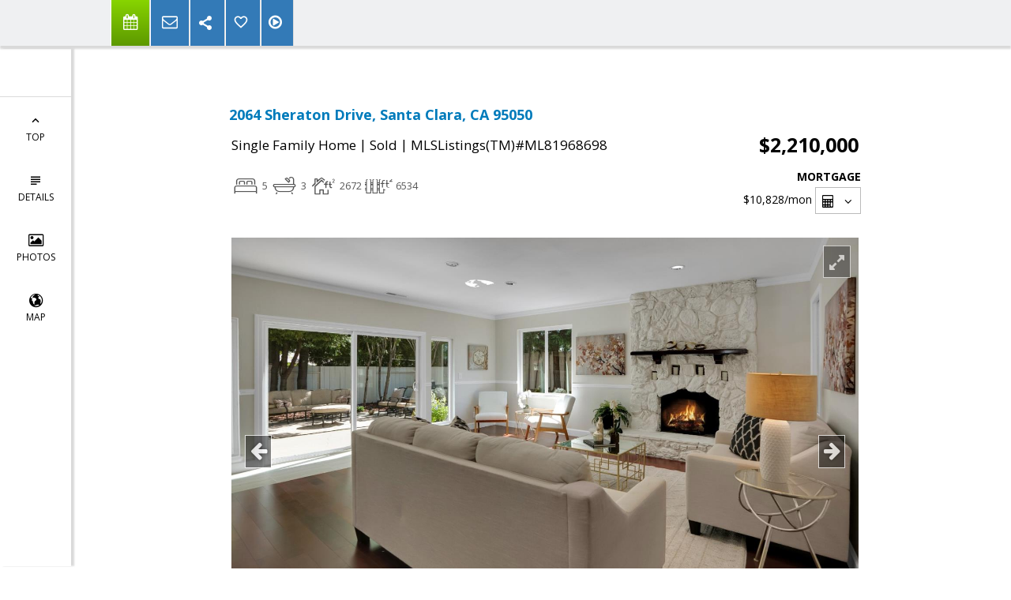

--- FILE ---
content_type: text/html; charset=utf-8
request_url: https://www.google.com/recaptcha/api2/anchor?ar=1&k=6LcGuSAUAAAAAMb457bWlGuEZ6IUGB1SNkLgHvC3&co=aHR0cHM6Ly9kaW5hZHkuY29tOjQ0Mw..&hl=en&v=PoyoqOPhxBO7pBk68S4YbpHZ&size=normal&anchor-ms=20000&execute-ms=30000&cb=qvjxk9tgdqvf
body_size: 49531
content:
<!DOCTYPE HTML><html dir="ltr" lang="en"><head><meta http-equiv="Content-Type" content="text/html; charset=UTF-8">
<meta http-equiv="X-UA-Compatible" content="IE=edge">
<title>reCAPTCHA</title>
<style type="text/css">
/* cyrillic-ext */
@font-face {
  font-family: 'Roboto';
  font-style: normal;
  font-weight: 400;
  font-stretch: 100%;
  src: url(//fonts.gstatic.com/s/roboto/v48/KFO7CnqEu92Fr1ME7kSn66aGLdTylUAMa3GUBHMdazTgWw.woff2) format('woff2');
  unicode-range: U+0460-052F, U+1C80-1C8A, U+20B4, U+2DE0-2DFF, U+A640-A69F, U+FE2E-FE2F;
}
/* cyrillic */
@font-face {
  font-family: 'Roboto';
  font-style: normal;
  font-weight: 400;
  font-stretch: 100%;
  src: url(//fonts.gstatic.com/s/roboto/v48/KFO7CnqEu92Fr1ME7kSn66aGLdTylUAMa3iUBHMdazTgWw.woff2) format('woff2');
  unicode-range: U+0301, U+0400-045F, U+0490-0491, U+04B0-04B1, U+2116;
}
/* greek-ext */
@font-face {
  font-family: 'Roboto';
  font-style: normal;
  font-weight: 400;
  font-stretch: 100%;
  src: url(//fonts.gstatic.com/s/roboto/v48/KFO7CnqEu92Fr1ME7kSn66aGLdTylUAMa3CUBHMdazTgWw.woff2) format('woff2');
  unicode-range: U+1F00-1FFF;
}
/* greek */
@font-face {
  font-family: 'Roboto';
  font-style: normal;
  font-weight: 400;
  font-stretch: 100%;
  src: url(//fonts.gstatic.com/s/roboto/v48/KFO7CnqEu92Fr1ME7kSn66aGLdTylUAMa3-UBHMdazTgWw.woff2) format('woff2');
  unicode-range: U+0370-0377, U+037A-037F, U+0384-038A, U+038C, U+038E-03A1, U+03A3-03FF;
}
/* math */
@font-face {
  font-family: 'Roboto';
  font-style: normal;
  font-weight: 400;
  font-stretch: 100%;
  src: url(//fonts.gstatic.com/s/roboto/v48/KFO7CnqEu92Fr1ME7kSn66aGLdTylUAMawCUBHMdazTgWw.woff2) format('woff2');
  unicode-range: U+0302-0303, U+0305, U+0307-0308, U+0310, U+0312, U+0315, U+031A, U+0326-0327, U+032C, U+032F-0330, U+0332-0333, U+0338, U+033A, U+0346, U+034D, U+0391-03A1, U+03A3-03A9, U+03B1-03C9, U+03D1, U+03D5-03D6, U+03F0-03F1, U+03F4-03F5, U+2016-2017, U+2034-2038, U+203C, U+2040, U+2043, U+2047, U+2050, U+2057, U+205F, U+2070-2071, U+2074-208E, U+2090-209C, U+20D0-20DC, U+20E1, U+20E5-20EF, U+2100-2112, U+2114-2115, U+2117-2121, U+2123-214F, U+2190, U+2192, U+2194-21AE, U+21B0-21E5, U+21F1-21F2, U+21F4-2211, U+2213-2214, U+2216-22FF, U+2308-230B, U+2310, U+2319, U+231C-2321, U+2336-237A, U+237C, U+2395, U+239B-23B7, U+23D0, U+23DC-23E1, U+2474-2475, U+25AF, U+25B3, U+25B7, U+25BD, U+25C1, U+25CA, U+25CC, U+25FB, U+266D-266F, U+27C0-27FF, U+2900-2AFF, U+2B0E-2B11, U+2B30-2B4C, U+2BFE, U+3030, U+FF5B, U+FF5D, U+1D400-1D7FF, U+1EE00-1EEFF;
}
/* symbols */
@font-face {
  font-family: 'Roboto';
  font-style: normal;
  font-weight: 400;
  font-stretch: 100%;
  src: url(//fonts.gstatic.com/s/roboto/v48/KFO7CnqEu92Fr1ME7kSn66aGLdTylUAMaxKUBHMdazTgWw.woff2) format('woff2');
  unicode-range: U+0001-000C, U+000E-001F, U+007F-009F, U+20DD-20E0, U+20E2-20E4, U+2150-218F, U+2190, U+2192, U+2194-2199, U+21AF, U+21E6-21F0, U+21F3, U+2218-2219, U+2299, U+22C4-22C6, U+2300-243F, U+2440-244A, U+2460-24FF, U+25A0-27BF, U+2800-28FF, U+2921-2922, U+2981, U+29BF, U+29EB, U+2B00-2BFF, U+4DC0-4DFF, U+FFF9-FFFB, U+10140-1018E, U+10190-1019C, U+101A0, U+101D0-101FD, U+102E0-102FB, U+10E60-10E7E, U+1D2C0-1D2D3, U+1D2E0-1D37F, U+1F000-1F0FF, U+1F100-1F1AD, U+1F1E6-1F1FF, U+1F30D-1F30F, U+1F315, U+1F31C, U+1F31E, U+1F320-1F32C, U+1F336, U+1F378, U+1F37D, U+1F382, U+1F393-1F39F, U+1F3A7-1F3A8, U+1F3AC-1F3AF, U+1F3C2, U+1F3C4-1F3C6, U+1F3CA-1F3CE, U+1F3D4-1F3E0, U+1F3ED, U+1F3F1-1F3F3, U+1F3F5-1F3F7, U+1F408, U+1F415, U+1F41F, U+1F426, U+1F43F, U+1F441-1F442, U+1F444, U+1F446-1F449, U+1F44C-1F44E, U+1F453, U+1F46A, U+1F47D, U+1F4A3, U+1F4B0, U+1F4B3, U+1F4B9, U+1F4BB, U+1F4BF, U+1F4C8-1F4CB, U+1F4D6, U+1F4DA, U+1F4DF, U+1F4E3-1F4E6, U+1F4EA-1F4ED, U+1F4F7, U+1F4F9-1F4FB, U+1F4FD-1F4FE, U+1F503, U+1F507-1F50B, U+1F50D, U+1F512-1F513, U+1F53E-1F54A, U+1F54F-1F5FA, U+1F610, U+1F650-1F67F, U+1F687, U+1F68D, U+1F691, U+1F694, U+1F698, U+1F6AD, U+1F6B2, U+1F6B9-1F6BA, U+1F6BC, U+1F6C6-1F6CF, U+1F6D3-1F6D7, U+1F6E0-1F6EA, U+1F6F0-1F6F3, U+1F6F7-1F6FC, U+1F700-1F7FF, U+1F800-1F80B, U+1F810-1F847, U+1F850-1F859, U+1F860-1F887, U+1F890-1F8AD, U+1F8B0-1F8BB, U+1F8C0-1F8C1, U+1F900-1F90B, U+1F93B, U+1F946, U+1F984, U+1F996, U+1F9E9, U+1FA00-1FA6F, U+1FA70-1FA7C, U+1FA80-1FA89, U+1FA8F-1FAC6, U+1FACE-1FADC, U+1FADF-1FAE9, U+1FAF0-1FAF8, U+1FB00-1FBFF;
}
/* vietnamese */
@font-face {
  font-family: 'Roboto';
  font-style: normal;
  font-weight: 400;
  font-stretch: 100%;
  src: url(//fonts.gstatic.com/s/roboto/v48/KFO7CnqEu92Fr1ME7kSn66aGLdTylUAMa3OUBHMdazTgWw.woff2) format('woff2');
  unicode-range: U+0102-0103, U+0110-0111, U+0128-0129, U+0168-0169, U+01A0-01A1, U+01AF-01B0, U+0300-0301, U+0303-0304, U+0308-0309, U+0323, U+0329, U+1EA0-1EF9, U+20AB;
}
/* latin-ext */
@font-face {
  font-family: 'Roboto';
  font-style: normal;
  font-weight: 400;
  font-stretch: 100%;
  src: url(//fonts.gstatic.com/s/roboto/v48/KFO7CnqEu92Fr1ME7kSn66aGLdTylUAMa3KUBHMdazTgWw.woff2) format('woff2');
  unicode-range: U+0100-02BA, U+02BD-02C5, U+02C7-02CC, U+02CE-02D7, U+02DD-02FF, U+0304, U+0308, U+0329, U+1D00-1DBF, U+1E00-1E9F, U+1EF2-1EFF, U+2020, U+20A0-20AB, U+20AD-20C0, U+2113, U+2C60-2C7F, U+A720-A7FF;
}
/* latin */
@font-face {
  font-family: 'Roboto';
  font-style: normal;
  font-weight: 400;
  font-stretch: 100%;
  src: url(//fonts.gstatic.com/s/roboto/v48/KFO7CnqEu92Fr1ME7kSn66aGLdTylUAMa3yUBHMdazQ.woff2) format('woff2');
  unicode-range: U+0000-00FF, U+0131, U+0152-0153, U+02BB-02BC, U+02C6, U+02DA, U+02DC, U+0304, U+0308, U+0329, U+2000-206F, U+20AC, U+2122, U+2191, U+2193, U+2212, U+2215, U+FEFF, U+FFFD;
}
/* cyrillic-ext */
@font-face {
  font-family: 'Roboto';
  font-style: normal;
  font-weight: 500;
  font-stretch: 100%;
  src: url(//fonts.gstatic.com/s/roboto/v48/KFO7CnqEu92Fr1ME7kSn66aGLdTylUAMa3GUBHMdazTgWw.woff2) format('woff2');
  unicode-range: U+0460-052F, U+1C80-1C8A, U+20B4, U+2DE0-2DFF, U+A640-A69F, U+FE2E-FE2F;
}
/* cyrillic */
@font-face {
  font-family: 'Roboto';
  font-style: normal;
  font-weight: 500;
  font-stretch: 100%;
  src: url(//fonts.gstatic.com/s/roboto/v48/KFO7CnqEu92Fr1ME7kSn66aGLdTylUAMa3iUBHMdazTgWw.woff2) format('woff2');
  unicode-range: U+0301, U+0400-045F, U+0490-0491, U+04B0-04B1, U+2116;
}
/* greek-ext */
@font-face {
  font-family: 'Roboto';
  font-style: normal;
  font-weight: 500;
  font-stretch: 100%;
  src: url(//fonts.gstatic.com/s/roboto/v48/KFO7CnqEu92Fr1ME7kSn66aGLdTylUAMa3CUBHMdazTgWw.woff2) format('woff2');
  unicode-range: U+1F00-1FFF;
}
/* greek */
@font-face {
  font-family: 'Roboto';
  font-style: normal;
  font-weight: 500;
  font-stretch: 100%;
  src: url(//fonts.gstatic.com/s/roboto/v48/KFO7CnqEu92Fr1ME7kSn66aGLdTylUAMa3-UBHMdazTgWw.woff2) format('woff2');
  unicode-range: U+0370-0377, U+037A-037F, U+0384-038A, U+038C, U+038E-03A1, U+03A3-03FF;
}
/* math */
@font-face {
  font-family: 'Roboto';
  font-style: normal;
  font-weight: 500;
  font-stretch: 100%;
  src: url(//fonts.gstatic.com/s/roboto/v48/KFO7CnqEu92Fr1ME7kSn66aGLdTylUAMawCUBHMdazTgWw.woff2) format('woff2');
  unicode-range: U+0302-0303, U+0305, U+0307-0308, U+0310, U+0312, U+0315, U+031A, U+0326-0327, U+032C, U+032F-0330, U+0332-0333, U+0338, U+033A, U+0346, U+034D, U+0391-03A1, U+03A3-03A9, U+03B1-03C9, U+03D1, U+03D5-03D6, U+03F0-03F1, U+03F4-03F5, U+2016-2017, U+2034-2038, U+203C, U+2040, U+2043, U+2047, U+2050, U+2057, U+205F, U+2070-2071, U+2074-208E, U+2090-209C, U+20D0-20DC, U+20E1, U+20E5-20EF, U+2100-2112, U+2114-2115, U+2117-2121, U+2123-214F, U+2190, U+2192, U+2194-21AE, U+21B0-21E5, U+21F1-21F2, U+21F4-2211, U+2213-2214, U+2216-22FF, U+2308-230B, U+2310, U+2319, U+231C-2321, U+2336-237A, U+237C, U+2395, U+239B-23B7, U+23D0, U+23DC-23E1, U+2474-2475, U+25AF, U+25B3, U+25B7, U+25BD, U+25C1, U+25CA, U+25CC, U+25FB, U+266D-266F, U+27C0-27FF, U+2900-2AFF, U+2B0E-2B11, U+2B30-2B4C, U+2BFE, U+3030, U+FF5B, U+FF5D, U+1D400-1D7FF, U+1EE00-1EEFF;
}
/* symbols */
@font-face {
  font-family: 'Roboto';
  font-style: normal;
  font-weight: 500;
  font-stretch: 100%;
  src: url(//fonts.gstatic.com/s/roboto/v48/KFO7CnqEu92Fr1ME7kSn66aGLdTylUAMaxKUBHMdazTgWw.woff2) format('woff2');
  unicode-range: U+0001-000C, U+000E-001F, U+007F-009F, U+20DD-20E0, U+20E2-20E4, U+2150-218F, U+2190, U+2192, U+2194-2199, U+21AF, U+21E6-21F0, U+21F3, U+2218-2219, U+2299, U+22C4-22C6, U+2300-243F, U+2440-244A, U+2460-24FF, U+25A0-27BF, U+2800-28FF, U+2921-2922, U+2981, U+29BF, U+29EB, U+2B00-2BFF, U+4DC0-4DFF, U+FFF9-FFFB, U+10140-1018E, U+10190-1019C, U+101A0, U+101D0-101FD, U+102E0-102FB, U+10E60-10E7E, U+1D2C0-1D2D3, U+1D2E0-1D37F, U+1F000-1F0FF, U+1F100-1F1AD, U+1F1E6-1F1FF, U+1F30D-1F30F, U+1F315, U+1F31C, U+1F31E, U+1F320-1F32C, U+1F336, U+1F378, U+1F37D, U+1F382, U+1F393-1F39F, U+1F3A7-1F3A8, U+1F3AC-1F3AF, U+1F3C2, U+1F3C4-1F3C6, U+1F3CA-1F3CE, U+1F3D4-1F3E0, U+1F3ED, U+1F3F1-1F3F3, U+1F3F5-1F3F7, U+1F408, U+1F415, U+1F41F, U+1F426, U+1F43F, U+1F441-1F442, U+1F444, U+1F446-1F449, U+1F44C-1F44E, U+1F453, U+1F46A, U+1F47D, U+1F4A3, U+1F4B0, U+1F4B3, U+1F4B9, U+1F4BB, U+1F4BF, U+1F4C8-1F4CB, U+1F4D6, U+1F4DA, U+1F4DF, U+1F4E3-1F4E6, U+1F4EA-1F4ED, U+1F4F7, U+1F4F9-1F4FB, U+1F4FD-1F4FE, U+1F503, U+1F507-1F50B, U+1F50D, U+1F512-1F513, U+1F53E-1F54A, U+1F54F-1F5FA, U+1F610, U+1F650-1F67F, U+1F687, U+1F68D, U+1F691, U+1F694, U+1F698, U+1F6AD, U+1F6B2, U+1F6B9-1F6BA, U+1F6BC, U+1F6C6-1F6CF, U+1F6D3-1F6D7, U+1F6E0-1F6EA, U+1F6F0-1F6F3, U+1F6F7-1F6FC, U+1F700-1F7FF, U+1F800-1F80B, U+1F810-1F847, U+1F850-1F859, U+1F860-1F887, U+1F890-1F8AD, U+1F8B0-1F8BB, U+1F8C0-1F8C1, U+1F900-1F90B, U+1F93B, U+1F946, U+1F984, U+1F996, U+1F9E9, U+1FA00-1FA6F, U+1FA70-1FA7C, U+1FA80-1FA89, U+1FA8F-1FAC6, U+1FACE-1FADC, U+1FADF-1FAE9, U+1FAF0-1FAF8, U+1FB00-1FBFF;
}
/* vietnamese */
@font-face {
  font-family: 'Roboto';
  font-style: normal;
  font-weight: 500;
  font-stretch: 100%;
  src: url(//fonts.gstatic.com/s/roboto/v48/KFO7CnqEu92Fr1ME7kSn66aGLdTylUAMa3OUBHMdazTgWw.woff2) format('woff2');
  unicode-range: U+0102-0103, U+0110-0111, U+0128-0129, U+0168-0169, U+01A0-01A1, U+01AF-01B0, U+0300-0301, U+0303-0304, U+0308-0309, U+0323, U+0329, U+1EA0-1EF9, U+20AB;
}
/* latin-ext */
@font-face {
  font-family: 'Roboto';
  font-style: normal;
  font-weight: 500;
  font-stretch: 100%;
  src: url(//fonts.gstatic.com/s/roboto/v48/KFO7CnqEu92Fr1ME7kSn66aGLdTylUAMa3KUBHMdazTgWw.woff2) format('woff2');
  unicode-range: U+0100-02BA, U+02BD-02C5, U+02C7-02CC, U+02CE-02D7, U+02DD-02FF, U+0304, U+0308, U+0329, U+1D00-1DBF, U+1E00-1E9F, U+1EF2-1EFF, U+2020, U+20A0-20AB, U+20AD-20C0, U+2113, U+2C60-2C7F, U+A720-A7FF;
}
/* latin */
@font-face {
  font-family: 'Roboto';
  font-style: normal;
  font-weight: 500;
  font-stretch: 100%;
  src: url(//fonts.gstatic.com/s/roboto/v48/KFO7CnqEu92Fr1ME7kSn66aGLdTylUAMa3yUBHMdazQ.woff2) format('woff2');
  unicode-range: U+0000-00FF, U+0131, U+0152-0153, U+02BB-02BC, U+02C6, U+02DA, U+02DC, U+0304, U+0308, U+0329, U+2000-206F, U+20AC, U+2122, U+2191, U+2193, U+2212, U+2215, U+FEFF, U+FFFD;
}
/* cyrillic-ext */
@font-face {
  font-family: 'Roboto';
  font-style: normal;
  font-weight: 900;
  font-stretch: 100%;
  src: url(//fonts.gstatic.com/s/roboto/v48/KFO7CnqEu92Fr1ME7kSn66aGLdTylUAMa3GUBHMdazTgWw.woff2) format('woff2');
  unicode-range: U+0460-052F, U+1C80-1C8A, U+20B4, U+2DE0-2DFF, U+A640-A69F, U+FE2E-FE2F;
}
/* cyrillic */
@font-face {
  font-family: 'Roboto';
  font-style: normal;
  font-weight: 900;
  font-stretch: 100%;
  src: url(//fonts.gstatic.com/s/roboto/v48/KFO7CnqEu92Fr1ME7kSn66aGLdTylUAMa3iUBHMdazTgWw.woff2) format('woff2');
  unicode-range: U+0301, U+0400-045F, U+0490-0491, U+04B0-04B1, U+2116;
}
/* greek-ext */
@font-face {
  font-family: 'Roboto';
  font-style: normal;
  font-weight: 900;
  font-stretch: 100%;
  src: url(//fonts.gstatic.com/s/roboto/v48/KFO7CnqEu92Fr1ME7kSn66aGLdTylUAMa3CUBHMdazTgWw.woff2) format('woff2');
  unicode-range: U+1F00-1FFF;
}
/* greek */
@font-face {
  font-family: 'Roboto';
  font-style: normal;
  font-weight: 900;
  font-stretch: 100%;
  src: url(//fonts.gstatic.com/s/roboto/v48/KFO7CnqEu92Fr1ME7kSn66aGLdTylUAMa3-UBHMdazTgWw.woff2) format('woff2');
  unicode-range: U+0370-0377, U+037A-037F, U+0384-038A, U+038C, U+038E-03A1, U+03A3-03FF;
}
/* math */
@font-face {
  font-family: 'Roboto';
  font-style: normal;
  font-weight: 900;
  font-stretch: 100%;
  src: url(//fonts.gstatic.com/s/roboto/v48/KFO7CnqEu92Fr1ME7kSn66aGLdTylUAMawCUBHMdazTgWw.woff2) format('woff2');
  unicode-range: U+0302-0303, U+0305, U+0307-0308, U+0310, U+0312, U+0315, U+031A, U+0326-0327, U+032C, U+032F-0330, U+0332-0333, U+0338, U+033A, U+0346, U+034D, U+0391-03A1, U+03A3-03A9, U+03B1-03C9, U+03D1, U+03D5-03D6, U+03F0-03F1, U+03F4-03F5, U+2016-2017, U+2034-2038, U+203C, U+2040, U+2043, U+2047, U+2050, U+2057, U+205F, U+2070-2071, U+2074-208E, U+2090-209C, U+20D0-20DC, U+20E1, U+20E5-20EF, U+2100-2112, U+2114-2115, U+2117-2121, U+2123-214F, U+2190, U+2192, U+2194-21AE, U+21B0-21E5, U+21F1-21F2, U+21F4-2211, U+2213-2214, U+2216-22FF, U+2308-230B, U+2310, U+2319, U+231C-2321, U+2336-237A, U+237C, U+2395, U+239B-23B7, U+23D0, U+23DC-23E1, U+2474-2475, U+25AF, U+25B3, U+25B7, U+25BD, U+25C1, U+25CA, U+25CC, U+25FB, U+266D-266F, U+27C0-27FF, U+2900-2AFF, U+2B0E-2B11, U+2B30-2B4C, U+2BFE, U+3030, U+FF5B, U+FF5D, U+1D400-1D7FF, U+1EE00-1EEFF;
}
/* symbols */
@font-face {
  font-family: 'Roboto';
  font-style: normal;
  font-weight: 900;
  font-stretch: 100%;
  src: url(//fonts.gstatic.com/s/roboto/v48/KFO7CnqEu92Fr1ME7kSn66aGLdTylUAMaxKUBHMdazTgWw.woff2) format('woff2');
  unicode-range: U+0001-000C, U+000E-001F, U+007F-009F, U+20DD-20E0, U+20E2-20E4, U+2150-218F, U+2190, U+2192, U+2194-2199, U+21AF, U+21E6-21F0, U+21F3, U+2218-2219, U+2299, U+22C4-22C6, U+2300-243F, U+2440-244A, U+2460-24FF, U+25A0-27BF, U+2800-28FF, U+2921-2922, U+2981, U+29BF, U+29EB, U+2B00-2BFF, U+4DC0-4DFF, U+FFF9-FFFB, U+10140-1018E, U+10190-1019C, U+101A0, U+101D0-101FD, U+102E0-102FB, U+10E60-10E7E, U+1D2C0-1D2D3, U+1D2E0-1D37F, U+1F000-1F0FF, U+1F100-1F1AD, U+1F1E6-1F1FF, U+1F30D-1F30F, U+1F315, U+1F31C, U+1F31E, U+1F320-1F32C, U+1F336, U+1F378, U+1F37D, U+1F382, U+1F393-1F39F, U+1F3A7-1F3A8, U+1F3AC-1F3AF, U+1F3C2, U+1F3C4-1F3C6, U+1F3CA-1F3CE, U+1F3D4-1F3E0, U+1F3ED, U+1F3F1-1F3F3, U+1F3F5-1F3F7, U+1F408, U+1F415, U+1F41F, U+1F426, U+1F43F, U+1F441-1F442, U+1F444, U+1F446-1F449, U+1F44C-1F44E, U+1F453, U+1F46A, U+1F47D, U+1F4A3, U+1F4B0, U+1F4B3, U+1F4B9, U+1F4BB, U+1F4BF, U+1F4C8-1F4CB, U+1F4D6, U+1F4DA, U+1F4DF, U+1F4E3-1F4E6, U+1F4EA-1F4ED, U+1F4F7, U+1F4F9-1F4FB, U+1F4FD-1F4FE, U+1F503, U+1F507-1F50B, U+1F50D, U+1F512-1F513, U+1F53E-1F54A, U+1F54F-1F5FA, U+1F610, U+1F650-1F67F, U+1F687, U+1F68D, U+1F691, U+1F694, U+1F698, U+1F6AD, U+1F6B2, U+1F6B9-1F6BA, U+1F6BC, U+1F6C6-1F6CF, U+1F6D3-1F6D7, U+1F6E0-1F6EA, U+1F6F0-1F6F3, U+1F6F7-1F6FC, U+1F700-1F7FF, U+1F800-1F80B, U+1F810-1F847, U+1F850-1F859, U+1F860-1F887, U+1F890-1F8AD, U+1F8B0-1F8BB, U+1F8C0-1F8C1, U+1F900-1F90B, U+1F93B, U+1F946, U+1F984, U+1F996, U+1F9E9, U+1FA00-1FA6F, U+1FA70-1FA7C, U+1FA80-1FA89, U+1FA8F-1FAC6, U+1FACE-1FADC, U+1FADF-1FAE9, U+1FAF0-1FAF8, U+1FB00-1FBFF;
}
/* vietnamese */
@font-face {
  font-family: 'Roboto';
  font-style: normal;
  font-weight: 900;
  font-stretch: 100%;
  src: url(//fonts.gstatic.com/s/roboto/v48/KFO7CnqEu92Fr1ME7kSn66aGLdTylUAMa3OUBHMdazTgWw.woff2) format('woff2');
  unicode-range: U+0102-0103, U+0110-0111, U+0128-0129, U+0168-0169, U+01A0-01A1, U+01AF-01B0, U+0300-0301, U+0303-0304, U+0308-0309, U+0323, U+0329, U+1EA0-1EF9, U+20AB;
}
/* latin-ext */
@font-face {
  font-family: 'Roboto';
  font-style: normal;
  font-weight: 900;
  font-stretch: 100%;
  src: url(//fonts.gstatic.com/s/roboto/v48/KFO7CnqEu92Fr1ME7kSn66aGLdTylUAMa3KUBHMdazTgWw.woff2) format('woff2');
  unicode-range: U+0100-02BA, U+02BD-02C5, U+02C7-02CC, U+02CE-02D7, U+02DD-02FF, U+0304, U+0308, U+0329, U+1D00-1DBF, U+1E00-1E9F, U+1EF2-1EFF, U+2020, U+20A0-20AB, U+20AD-20C0, U+2113, U+2C60-2C7F, U+A720-A7FF;
}
/* latin */
@font-face {
  font-family: 'Roboto';
  font-style: normal;
  font-weight: 900;
  font-stretch: 100%;
  src: url(//fonts.gstatic.com/s/roboto/v48/KFO7CnqEu92Fr1ME7kSn66aGLdTylUAMa3yUBHMdazQ.woff2) format('woff2');
  unicode-range: U+0000-00FF, U+0131, U+0152-0153, U+02BB-02BC, U+02C6, U+02DA, U+02DC, U+0304, U+0308, U+0329, U+2000-206F, U+20AC, U+2122, U+2191, U+2193, U+2212, U+2215, U+FEFF, U+FFFD;
}

</style>
<link rel="stylesheet" type="text/css" href="https://www.gstatic.com/recaptcha/releases/PoyoqOPhxBO7pBk68S4YbpHZ/styles__ltr.css">
<script nonce="FwyGe40vzE98DQeGaWDzpw" type="text/javascript">window['__recaptcha_api'] = 'https://www.google.com/recaptcha/api2/';</script>
<script type="text/javascript" src="https://www.gstatic.com/recaptcha/releases/PoyoqOPhxBO7pBk68S4YbpHZ/recaptcha__en.js" nonce="FwyGe40vzE98DQeGaWDzpw">
      
    </script></head>
<body><div id="rc-anchor-alert" class="rc-anchor-alert"></div>
<input type="hidden" id="recaptcha-token" value="[base64]">
<script type="text/javascript" nonce="FwyGe40vzE98DQeGaWDzpw">
      recaptcha.anchor.Main.init("[\x22ainput\x22,[\x22bgdata\x22,\x22\x22,\[base64]/[base64]/[base64]/KE4oMTI0LHYsdi5HKSxMWihsLHYpKTpOKDEyNCx2LGwpLFYpLHYpLFQpKSxGKDE3MSx2KX0scjc9ZnVuY3Rpb24obCl7cmV0dXJuIGx9LEM9ZnVuY3Rpb24obCxWLHYpe04odixsLFYpLFZbYWtdPTI3OTZ9LG49ZnVuY3Rpb24obCxWKXtWLlg9KChWLlg/[base64]/[base64]/[base64]/[base64]/[base64]/[base64]/[base64]/[base64]/[base64]/[base64]/[base64]\\u003d\x22,\[base64]\\u003d\\u003d\x22,\[base64]/Cnwl1cS8zV8K6w5rCnsOYIcKYwqdswr4PNQxLwoTCg1ASw6nCjQh4w4/[base64]/CtkvDlg11w7JtM8OscTxUw5kaACpQwr7CuCHDm8Ocw5JfBMOFDMO/OMKhw6kCFcKaw77DgMOuYcKOw5DCpMOvG3TDgsKYw7YdM3zCshLDjx8NK8OGQlszw5vCpmzCncOXC2XCsUtnw4FDwpHCpsKBwq/CrsKnexvCvE/Cq8K9w6TCgsO9X8Odw7gYwojCosK/IkAPUzIpGcKXwqXCiFHDnlTCijsswo0vwoLClsOoBsKVGAHDlW8Lb8OAworCtUxQRGktwoDCvwh3w7teUW3DsRzCnXE+M8Kaw4HDsMK3w7o5OHDDoMOBwrzCksO/AsO1asO/f8K1w6fDkFTDkjrDscOxHcK6LA3CkxN2IMO1wqUjEMO2woEsE8K6w5pOwpB3AsOuwqDDt8KTSTclw5DDlsKvOTfDh1XCgMOkETXDuyJWLX1zw7nCnWDDtCTDuT8NR1/DghrChExxXCwjw5nDkMOEbmDDrV5ZMhJye8Oewr3Ds1pYw503w7skw587wrLCnMKzKiPDmMKfwos6wqHDhVMEw4JrBFwtXVbCqk/CrEQ0w505RsO7Jgs0w6vCucOHwpPDrC0rGsOXw49nUkMKwpzCpMK+wqXDlMOew4jCtcO/w4HDtcKqUHNhwo7Clyt1HiHDvMOAIMOZw4fDmcONw7VWw4TChsKiwqPCj8KZEHrCjRJbw4/Cp3TCvF3DlsOQw4UKRcKqfsKDJHTCsBcfw4LClcO8wrBOw5/DjcKewq/DilEeEMOkwqLCm8KIw4N/[base64]/[base64]/[base64]/Dowocwq5xSnXCmmzDoAgNwrfDi8OPbFpdw75cCkDCmMOww5/CuD/DvH3DjAnCssK7w7pewqMKw63Cvi/ChMK1dsKCw7obSnUKw48GwqdMf2lPb8KgwoBcwr7DijQkwoLCh07ClU7CjGdgwq3CgsKHw7fDuAEUw5c+w5RnScOIwqvDncKBwr/CgcKEL1pdwrXDocKUa2zClMO5w7Yyw6DDusK4w5dUfGPDh8KJMS3ChsKUwqxUew5dw5cXOMK9w7DCtMOJRXghwospUsKjwqF/[base64]/DicOAWwXDoSJ0wrNvwqFjwqrCgMKywq0uIsKnbDvCvCvCijjCljrDh3UIw63DvMKgAQQLw4MJRsOzwqYXUcOcbV1TaMOaPMOda8OQwpDCrnPCgm4cMcKlA0fCrMKowojDgUBCwoxPO8OUHsOlw5DDrxBWw4/Dik10w4XCgMKHwoPDksOVwojChX/DqiZ1w4DCuzfCkcK2fFgVw5/DhsKFAFPCk8K/w7czJWfCvVjCkMKxwojClTkcwoHCnzTCn8OFw6Yhwo8fw5zDsB0sCcKNw47DvV4VC8OxY8KHNzDDr8KIcB7CpMKxw40ZwqsgPAHChMOPwrEPRMOvwqwPfcOVR8OMNsOyPw5+w5QXwrVYw4LDhU/Dtg7CtsONwprDssKPHsK0wrLCnQvDscOuZ8O1ak4NLSo6KsK/woLDnyAfw4nDm07CrhbDnw41wqbCssKHw4Nhb25nw7jDiVnDrMKCe1sow7cfRMKpw7k4w7Ejw5zCiVbCinMBw7kHwok7w7PDrcOwwqzDscK4w6IMDcKsw4PDhgXDpsOjf2XCl0rCtsOtAQjCs8KdRHbDn8OAw5cwVwYYwpDCtXYtV8KwdcOAwo/Doh/[base64]/DvDTCuX1wwqTDqcK2w6TDvh8lw6xZLcOnKsOdwr8GWsKoLhgJw7fDnV/CiMKYwoxnNcKIFXgiwqIxw6dQFRrCox1aw7Vkw5MNw6jDvGrDuXkbworDjld5OFLCkygSwoDCmhXCu0PDucO2dngawpfCiF/DvEzDusK6w6jDkcKTwrB3wrFkNwTDgmJlw7XCgsKsFcKhwqvDjsKnwp9TXcKdOMO5w7RMw7x4U0IWHyfDqsOOw4bDjVnCj3jDsBTDkHUARV8Bb1zCmMKNUGosw4XCocKOwrhWOcOLwpVTDAzCmVh8w4/CmsKSw6bDukhcP07CqFtDwps1MsO6wqfChQ3DusOywrRYwpgww7g0w5QQwrrCocOkw7vCm8KfK8KCw7YSw7rCoCJdesOlD8KcwqLDl8KjwoTCgcKMZ8Kaw5LCpidXw6FiwpVWSE/DvUbChEFjZRETw5VHGsOmHMKvw6tqEsKIYMKKbFkLw7TCoMOYw7zDtFTDiinDuEh+w5VWwphpwqDCoiRmw4LCmxEsJMOBwr5qwrbCoMKTw5hsw5YhLcOyY0nDgF5YPMKHDGMlwpjCgsOmYMORAkosw7lBfcKeKcKWw4ZAw5LCi8KFcwUcw404wp/CrizCt8OmesOBJDzDocORwp5Sw6kyw6zDlTXChHUpw54dGH3DiCkoQ8OAw6/Dpg8Gw7DCkMOTHRwSw7TCv8OQw6rDv8OIfDpJw5UvwrXCtzAdSBbDhx3DpsKXwqDCtkFEJcKEBMOJwo7DinXCt1fCpMKII0ojw7l/Mk/[base64]/bFtJw4JQbFXCr8K/LcKRwpRZw6tiwrzDtMOGw5oXwq/Ch8KfwrTCqhIkZTPCr8KswqzDgnJow7hNwpnCmARjwqXCuAnDvMKfw48gw5jDjsOJwq0uSMOEBsOiwrjDp8Kywpt4eXs4w7wCw6TDrAbCkiIHYT4SOFDCusKSW8KXwoxTJcO1XcK/XRJXJsOfBBBYwpRMw5REZcOpVcOnwr3CmEXCoSsuA8K7wq/[base64]/[base64]/DusO/w7VPw4DDl8KbaMKJfgJZBQ54d8O0wo/ClsKyWQVlw68Dw4nDn8Otw5Jxw63DjSAuw6PCnBfCpmfCk8KMwqlTwr/[base64]/[base64]/Do8KrEBnCtsKfw6rCvMKWP0ltOyZ8JsKOw7ENBj7Cp3xUw5DCl2x+w7ICwrDDhcORJ8Ofw6/Dq8K4Am/[base64]/[base64]/CgmfDl8O1w6DDrMK7wq/CosKnHcK+ZTVFW2rDqcKpw5EJNcOlw4jCpzrDh8Ohw73ClcKQw4rDlMKgw7XCicKYwoEaw7w2wrPCtsOFICfDgMKcFW1aw5MOXiNMw5HCnA7CiBfClMKhw7cDGUvCjzIzwojCg13DvsOycsKNZMKYej7CgcKAYHfDgkk2R8KrdsOGw74+w6dwMyp/w49rw6goYMOpCMKFwrB4FMOrwp/[base64]/JsO2JsOEwqteCm3DkXvDnXLDkWbDosKVw4R4wrjDrcOWwq5lLCfDvHjDsz0ww7ELSjjCm3zCgsOmwpIlKwUkw6vCvMOywpjCl8KgHjskw7ITwqdxLzkSS8KsTz/Dt8OkwqzCisKow4DCkcOowqjCo2jDjcOwMnHCkyoURVBhwoPCkcOSIcKHGcKNFmLDqsK8w7QBWcK4EmRpC8KHTMK6SA/CiWjDs8OywoXDn8ORQMObwprDgcK7w7HDl25pw78Cw5opPXQWXAIaw6fDg33Dg2fCuibCvzrCtGzCrw7Ct8KJwoEaJxDDgl9nIMKlwrtCwo/CqsKowqQdw7VKJMOCIMKEwoNJGcODwp/CuMKsw4hyw5Ftw68vwptMP8OHwpxQGjbCrlcTwpTDqhjCn8OMwoo3JgXCoiVIwrZkwqcJAcOyYMO+woV9w4EUw5dtwoYIUWvDsw/DnnDCv0JCw6nCqsKsU8OCwo7DrsKRwr/[base64]/R8KSaGfDncKEYwVTaRIHw4t/wprDm8Okwp0Xw4DCikQhw7XCp8OVwrDDosO0woXCssKjEcKDJMK2ZkccbMObZcKCEcO/[base64]/CrcKxc8OeQi7Cn8KFw53DrB7CmMKsKADCn8OIeVsHwrI0w6HDrjPDhFLDtsKaw6wyPwDDmk/Du8KCWsO+XsK2R8KGXHPDgSd8w4F9bcOeRyxFQ1d0w5HCmcOFGEHDscK9wrnDrMO1BlJkYWnDusOOdsO3Yw08WHl4wpHCqiBUw5PCucO/HRhrwpLCi8KSw79lw50dwpTCgGY0wrEwPGhgw5TDl8K/wrjCvmPDtDFPScK6JsO6wrLDg8OFw4QAGFZUYjozRcO1R8KXE8OJCV3Cr8KLZsK4IMK/wpnDmj7CiwE/[base64]/EsKNeMK6Hipxw5Zew6t6c8OlwofDscK4wqhZUcK6STtdw4BPw4rCiiHDhMKTw4UqwovDisKIC8KSG8KQSSFswqNPaQzCiMOHRkcSw6DClsKAIcOrBBbDsH/[base64]/[base64]/woBnM8KjOQ9BBsO2w7FvwqbClMO5BcKMczZ5wqfDuU3Ds0koBhLDvsOmwrxKw7Bcw6jCgl3Ds8OBXsOPw7AmEMKkIMKUw6TCpjNiMcO1dW7CnAHDpR08YMOGw4jDtjw3KcKtw7x+EsOTH0vDocKaYcKabMOGSD/CmsOGSMO7E0sfQ0/[base64]/CoCvDjF1se3DDgcOUSMONwrvDp8Ktw6/DucKIw4nClD4HwoBCGsKBS8OGw5HCnWAbwqkgTMKsC8O9w5/[base64]/NMOXw4drw59dw7ExwrLDnFt7AQdNOBstHFHCi8OGaQ4KDHzDojPDlj7DpsO3N1MKFE4wecK7w57Dhhx9OAcuw6LDo8O5GsOZw5AXSsODGEdXH3DCusK8JDnCiCVFZ8K9w5/Cs8KdFsKkF8OrcgXDpMO/[base64]/Cpgp9JMKGMUnDhMKsB8KqQ2rCusObB8KjekHDvcKyJALCrwjDisOdTcK0Kh3Ch8KobFxNLWNZAcODIxZJw4ENfMO6w6t/w5bDgSITwoXDl8Krw4bCscOHSMOfd3k0FiJ2KjHDrcK8GWNdUcKgZgLDs8Khw7DDlzcjw6nCjsKpXT9cw68uGcKVJsKdejjDhMKCwqgqSXTDocO/bsOiw60kw4nDkU3Cnx7DiiF9w6c7woDDqMO3wp46cGvDsMOgwqXDuw5bw6DDvsOBLcKNwoXDvxLDlcK7w43Ch8KNw7/[base64]/FcOvZMOVLC7Ckz3Chg1swrDCpE3DtwXDt0ZRw51OcypDL8OhXMKxBixZI2QDHcOrwrLCiTbDgMKVwpTDlHDDtsOqwpYvISLCocK0VMKocm1Cw4h8worCucOVwqXChMKLw5dPecO9w7tkV8OmBl1jbnHCp2/DlT3DqMKAwoTDtcK/wpPDlyBONMKtcQjDqsO2wphZJizDpUrDuVHDlsOEwovDtsORw6xgKG/CljLCuWxlF8Kpwo3DgwfCg0rCmk1qFsOuwpsiB3YMdcKUw50Nw6rChMO4w4N8wp7DsyI0wo7Dvw3DucKNwolJJ2/CjzHDp1TClDjDgMOUwrF/[base64]/Cv8KRAcOhY8KBBMKSPj7DlcOswqcTwr/[base64]/Dr8O1aWhECMOGGcOQwo/CgG/DqcKJTWvCrsOCcSTDmsOrbiouwoJfwo0YwrTCqkbDqcO8w5kReMOpFcKOFcOOXcKuccOgUMOgKcOswqUDwocOwpsfwot/WcKQdGrCscKANCs0QAMMHMOKJ8KOFMK0wo1kGnXCnFzCv17DlMK5w61SeTrDisO9wrbCkMOCwrnCo8Ozw4IibcKBY00Dwo/CmsKxXwfClgJzTcKPenPDnsKJwpluRsKOwotcw7PDq8OfLBA9w6bCvsO5O14uw4vDsQfDlmTDscOeF8OPI3QYw4fDrX3DpRbDjm9Fw7VKa8OowqXDigEfwpZqwpQyc8O1woE0Tg/DiATDuMKwwrhjKsK2w6lNw6lWw7pTwqhiw6Iuw6fCqMOOOwTCvlRCw5s7wpTDmlnDiHJ8w7pHwqJjwqsuwpzDp3kgaMKvesOxw6TDu8Obw6dgwrvDlcK7wo7DolsGwqBow4vCtj/DvlPCk0fDrFjCq8O3w5HDtcOWS2BlwrA6w6XDrUHCk8KqwpDDkQZED3TDjsOBG1gtBMOfZSE2wqTDkybCv8KMFHTCgsO9KsOVw5nCqcOvw5PDscKDwrXClWhZwoE+ZcKOw60DwqtdwrjCvxvDrMOdawbCgsONaG3DgcOBLllUKMKLQcKHwrnDv8OOw5/DvR1OFV/Dh8KawpFcw4/DhmjCscKcw5fDmcOKw7AFw6TCuMOJTyfDjltuJx3CuTdLw7ECZV/[base64]/[base64]/[base64]/Cv2Y5KMOnw4HCucOqw5RhwqLCu8KkAsObP29NKcK7UQhOX1jCucKSw4N7wpjDll/[base64]/Cqwl3Dk8Dw5HCjB5uwohWwqFRw7dgLMKYw6LCtXnDs8KMw5TDr8O2w5ZNI8Ofwr8vw74rwqIyfMOFfcODw5PDhsK/w5PDtnvCvMOYwozDp8O4w494e041wpjCgkTDp8KqUFp2TcOdTA9Kw47DoMOUw4nDnDtww4Q7w5Y1wpnCu8O8Fnd0w7/DlMOzWsOVw4JuOWrCicKzCyMzw5J7XsKdwpbDqRvCjmHCtcOHHU3DgcK7w4vCvsO6OTfCi8KTwoMGVh/CjMKEwosNwoHCinEgbCLChnHCjcKKSlnCq8KuJXdCEMONLcK/[base64]/CqVjDhyDCtWLDlGkZUCE+csKELS3Cpm3CoSnDmMKuw5zCrsOddcK6w7o0PsOdEMO5wrHCh3rCry1EMMKgwoMYUl1XHzxXCMOUS1zDp8OTw7kPw5tUwrFaGy7DowPChMO+w5/[base64]/P3ssw6/[base64]/CjywjfRvCvQEdwp94wqUcIgAgAUrCncOswp0UWMO2P1lsdcO/JD5Zwq1WwrvDkk8CBjPDqB3CnsOdMsKxwqHCvXlvV8KcwoFWUMKEDSDChk8TPXA+JFnDscOOw73DvcKYwrrDucOPVsKgRhcdw6LCu3towo4zQsKkYnDCh8KGw4vChMOFw4jCrMOOKMK1W8O5w5/CqxTCqsKEw7lwX0liwqbDr8OONsO9K8KXOMKfw6sgQmY9Hht4fRnDt1TDoAjDusKNw6rDlHLCg8KGH8K7acOMawYNwq1PPAocw5NPw6jCgsKlwoFzVgHDicOFwrPDjxjDscOyw7lWZsKiw5gyC8OEOg/CuykZwrVdUh/[base64]/G8OnJRBodVzCjFvCssOGw7/CmD/CocKhEsKiw58Jw7nDuMO4w6JdCcObHMO7w4zCnDd3KhXDiX3CkHHDmMOMJ8OfNnQ+woF4fQ3CjcOcbMKFw7l3w7w/w4EbwqHDjcOXwpDDvW8WD2nDgcOEw6zDsMKVwo/DrzZ+wrJYw4PDl1rCjsOfO8KRwrnDhMK4csOFf1sfL8OZwpzDig3DosOPZMKiw5V1wqsTwqfCosONw47Dh2XCsMKXGMKUwpHDkMKgYMKZw6YCw4U4w6cxHcKAwpk3woJjSn7ClWzDg8OHe8OVw5DDjnTCnAcCQ2jDvcO1wqrDl8Oew6rDg8OxwoXDrwjCt3A/[base64]/Dj8OAcsOhZsKWwq0FwqoWHi7DhMOhwpfCicKNKUTDpsKDwrbDsT8jw64HwqkTw59RPHVIw4LDp8KuVTpmwptVcAQDD8KlU8OfwrM8dGvDpsOCekPCvGEbMsOzP1rDicOiGcK3CD57Rm3DvMKhcSRxw7fCoCjCnMO8Py/DpsKdElJiw41BwrM8w6ssw7NVQ8OwAR/Dj8KhFsOpB05twrPDuwfDg8Ojw7xUwpYEJcKsw6Vuw6FbwpnDtcO1w7ACEHl4w73DpsKVRcK/bCTCnTdtwpzCjcK1w60TLg92w4fDrsOjQxYYwoXCu8KldcOaw4/[base64]/CvsKCw4TCiMO2w7rDusOxYipyw6ZTIMOOJmrDgcKyeQrCpzk6C8KJK8KFXMKfw69Dw54jw4JWw5h7OkRdeDXCvyAWwqfDg8O5ejbDs1/DlMOewo05wpPDokvCrMOuTMKnYQVWJsKSe8K7DGLDrzvDjgtBIcKawqHDkMKkwrTClBfDvsOiwonDhnfCtgBUw5oCw5Qswok2w5jDosKgw7XDtcOIwrIjQA0hKH7CpMOrwowPSMKpFmVNw5Qqw7rDoMKPwrIfw712wpzCpMOaw57Cr8O/[base64]/w54sw5fChxzCs8KmUMOFwqthw7RRw6MUIsOBV0PDnShrw6rCg8ONZ3nCgTZswr43GMOZw7fDok/[base64]/VMOewpwnZSogYsOaTMKLw7vCuxXDjcKPwoXDpVjDomzDmsOMBMKrwpsQQcKQA8OpYi7CksKTwoXDtURKwobDs8KLQHjDk8K7wovCgy/Du8Kob1ErwpBlOsOfw5Ifw7/DmhDDvB8maMOvw5krHcKtQUbDs20Sw6jDusONHcKyw7DCvwvDucKsKg7Cl3rDgsK9N8KdVMO7wonCvMKsKcO2wrjCpMKow4LChwLDnsOrFEloT03DuhVSwohZwpQTw6PCv311D8KresO7EMOWwoQrR8OLw6TCpsKoOwbDiMKZw5E1C8KweU5/[base64]/w7c9JsKNwqhyezfClkjCuHlRwrNNwqHCuQPDmMOpw6LDlhnCqXHCtXE9AsO0bsKWwqkhC1HDv8KodsKkwr3Ck1UMwp/DjMOzUXR6wrwHXMKxw5N1w5vDoynDh3LCnGnDoQdiw68aAkrCmWbDv8Opw6ZWfG/CnsKYV0VfwqfDpMOVw5bCtDMSdcKmwpwMw6EVG8KVIcOrRMOqwqxIF8KdBsKCHcKnwrDCtMKuHkkcR2N7PAMhw6ZhwrHDgsOzO8ObS1XCnMK3YkoUScOfIsO0w5LCq8KGSkZnwqXCkiTDhinCjMOuwpnCszljw61nCWbCm2zDqcKJwqBfADU+KD/DmVrCvyfDmcKHdcKHwpPDlB8hwp7Ci8OaEcKTDcKpw5RODMO9PmUAKcOqwpxGIS5nAMOPwoN2DCFnw5LDu28yw4HDt8KCOMOuTTrDmVk8A0bDqAJFX8OWZ8O+BsO+w5LCrsK2dy45esKRZ3HDqsKQwoRvTlUeUsOIHwppwrbCssOdTMO0AcKQw5/CkcO5LsKcRMKZw6zCiMOkwrVPw47CungpYwdddcK7AMK6cALDtMOkw5ddBTkLw7jCmMK5QMKrNEfCmsOeQEdYwpwFccKjI8KDwp0qw7h7OcOew5Epwpw+w7vDgcOrPBdaKcObWBrCnVXChsOrwoVgwrxNwpI/w4jDvcOXw4XCp0nDrgjDqcOvbsKMRBR5R2PCmhHDmsOITVVKfh4SJlrCuBpuPnEAw57Ck8KvC8K8IzMxw4zDhVbDmSfDo8OKw6zCkTQEOMO1w7EreMKTBS/CiUjCosKnwpViwr/DhFzCiMKIdGcvw73DpsOmQcOpOMOQwoDDmW/CkHYnd0/CrcK5wqbCpMO1FC/[base64]/[base64]/Dm8OZw6xEb8KMwo/[base64]/CpcO4w7bDqxlUwpLCqcOMw53CnBkBfwJIwp3DimlZwowFPMKaWcOgeT9vwqjDmMOnDQBDS1vChcOWH1PDrcKAawhOURg2w713F0HDp8KJT8KNwodbwpbDh8ObSVzCqH9UXAF3c8KDw4zDnwHCsMOlwoYbT1B0wrtWXcK0YsOQw5ZnYkk+VcKtwpJ5NFV0FB/DnSLCpMOnHcOPwoUOw7ZAFsOqw4cldMODwo43RxHDm8KMAcOsw5/DgcKfwqrChC/[base64]/akXCsi8Gw4EmYEp7D8KAwpXDoMOfw63CrmzDhCHCiVFnGcOQf8KNwp5OGm3Cmxd1wpxuwqXCpGQzwr3DlQjCjCEZXm/Dtg3DtGVIw4g/PsOuCcOVfk7DjMOvw4LChcKkwr3CksOaOcK4OcO7woNfw47DtcKQw5ZAwrXDtMKYVXPCqx9swonDrxHDrGXCrMKzw6AowqLCgzfDiRVlI8Oyw5nCmMOMFgzCn8KEw6Yqw4/CoAXCq8OiLcO9worDlMKOwqEPJcKXP8Oow5TCuSHCuMObw7zCqwrDvmsKY8O8GsKaWcKww74CwoPDhHY9JsOgw6TCpHciSMOsw5XDucKDFMKjw5rChcOnw5UmOXN8wo5UUsKnw53CoUNvwr7CjRbCmTrCpcKHw5scNMKTwodzdU5/wpnCt3E7SjYJf8K5d8OlWDLDl2rCiH0CFjtSwqvCgDxHcMK/VMOdNwnDoW8AOsKbw7d/VsO9w6chUcKXwpHDkHInRQw1DBpeAMOdw47CvcKaXsKUwopOw6/DsmfCnw51wozCiD7DisKLwo4Owq/DkxHCsU1lw7obw6vDrnUqwpQ+w7XClX7CmxJ4NUhZTwJXwoDClsOUNsO3Zm9SfsOXwpHDicOQwrLClsO1wrQDG3nDpw8Pw70yZ8OCw4LCnRfDrMOkw7xKw57DksO3RkTDpsKww5HDiDo+GkXDl8OSwrR9W2VKecKPw6nCnMOeTyEKwrDCtcK5w5/CtsKpw5oUB8OzQ8Ocw7Y6w4nDi3JcSiJyO8OlW3zCscKKd352wrHDiMKEw55jLh7CqXjDm8O6I8O9MSDDjAxMw6RzIUXDgcKJA8KPKx9NdsOET0oMwo1vw7zChMOCEE7Ct0ccw4XCssOzwqEiwrvDlsOwwp/DnX3CrwtpwqLCrMOSwqEJWlRbw59/[base64]/DtBFaFsK3w4TCuWgfdCzDvCLDk8ORwrBlwpBfHDB2IMKVwqFQwqZfw6lRKjVEeMK2wotTw43Ch8OgcMOyIER9QsOYBD9bNhjDicObGsObP8OoBsK3wr3ChcKLw48mw5h4w7rCh2pZdxp8wp/DssO/wrVSw6QbXGUzw5bDtkPDkcK2YlzCm8ODw6/CuzbCsnDDg8KTN8OCWsOKdMKJwrxFwqR/OHfCjcOzVsOzESp6Y8KofMKywrPDpMOSwoYfWWLCmsO0wqxATsKIw5/[base64]/wrNeYT0+wpE3SHXDlAnDulVGwpnDu3HCksOPHsKgw7VuwpYABBY9bxN6w6XDlBtjw4/CmCTDjCNHfmjCrcO8UB3CnMOlXMKgwpVGwozDh3FhwrU0w4pyw4bCgMOIc3/CqcKhwq/[base64]/[base64]/CuSMJDA54BsOpwoPCqcOKw7TDnMKMN8Khw5fDm8KMCyXDmcKDwrnCucKGwpcNX8OGworDnWTDnwTDh8O/w53DoCjDi2ITWl9Qw5BHNMOCNMKuw7t/w54swrnDsMOSw74jw4PDkl8bw5UVQ8KNHDXDlz1Vw4JAwrZXdxzDgCQVwrcMYsKRw5YlDMOjw7wXwqBkMcKndS9HesKlNMO7SXgxwrN3e0vCgMOZG8K3wrjCpiTDvz7Cv8OUwo7DlQAwacOiw6/Ck8ODcsOpwrJ9wo/DvcOqRcKWdcO0w6DDkMK3HmMewqoME8KlX8OSw6/DhsKwCDsqF8KWTMKvw7wEwpnCv8KgLMKgKcK6JFPCjcK+woxXMcOYAzE+McOOwrsMw7VWd8O4JsObwohFwqUDw5nDl8O2UCvDgsK3wpoyNX7DuMOYFcK8RUnCrw3ChsO/ciEHDsO7BsKyBGkhXsOpHsO/WsK4M8O/[base64]/DgsOma3vDgk5KwpzCvzpjUgXDoQ9Vw4DDh0Aawq/[base64]/w6PDhcOnwpsDw6vCu1HDg8OgRsK4Xkc2cHXCtMOHw7PDiMKuwpnChynDgTY7wq06ScKWwr7DoDfDtcK0N8KtBTrDjcO+Yl1rwr/DsMKNUk7CnAkHwpLDkUsMHmwoBUM+w6VefykZw7jCkxUKU0zDnhDCisOGwrtgw5LDgcOuXcO2wpgUw6fCjURgwpHDpknCjktRw7Fgwp1lf8K/TsO2WcKTwrNMw4PCvX5Uwq3DswJnwr02w59tPcOTw6YJCMOcKcOVwpQeLsKmLjfDtj7Cj8OZwo5gAMKnworDhkbDvsObXcOZIcKnwoonEjF1wrNpwrzCi8OMwotAw4RLNi0gFQrCsMKBdMKbw6nClcOkw71bwosKDMORP1/CssKnw6PCqcOYwog1N8KaHRnCjcKnwoXDjS56e8K8BDHDil7CiMO8OkMNw5pMPcONwo/CmlNJDGxFwqPCllrDr8KLwojCm33CmcOXIgzDq38Uw4haw7zCjH/DpsObwonCo8KTdWcgDMOlVi0zw4nDrcOkZTwhw5sXwq7Cq8K5TnAOL8ObwpAQIsKNHiY8w6zDlMKBwrBCVcO/QcKvwrsqw5UkPcOlw403wprDhMO4OxXCuMKJw7I5woYlw6vDvcKOEF4YFcKIIsKBK1nDnRrDv8KewqJVwqdJwpzDn3IFbm3Ct8KxwqXDocKNw6bCryAQO0YCw5M6w63CvnMvDn/CtGLDvcOfw6fDiz7ChsOLOFHCkcK/YyjDlsOlw6sEfMKVw5LCm07Do8OdY8KVXsO1wrvCknrDjMKVHcO2w7LDmVQNw55FL8KGwpnDqRk4wrJkw7vDnEDDtn8MwpvCtzTDlD4OTcOzIh/[base64]/DvkrDv015AVMLMsOcw41Iw5osfg4Jw5PDuhTCo8OwDcKcambCssOlw4g6w7ZMc8OKNy/[base64]/wr/DszbDpMOOwrgVEcKmKsOfGlwLQMOlwpvCmMKNw6FdwqHDsT3DnMOtLTHDp8KWUnFHworDqsKowqUEwprCsizCoMO4w7pgwrnCisKmdcK3w7c8ZG4UEG/DpsKKHsKQwpLCuXLCh8Kswp3CusO9wpjDpDcAMBjCujDCkEsZLFtJwowHdsKRSnILw7jDuw7CrkzDmMKhWcKWw6EOX8OCw5DCp2bDgncwwq3CgcOic10tw4/Ct0V1JMKZU2rCnMOgE8OUwq0/[base64]/CBsBw5vDvwjDq8OkE05cw6oQwpl7wpPCrsKow7dvZEZyCsOCNzsFwo41Q8OefR/[base64]/DuVR4EgbCqMK3J8KCIcOewojCqTEKwqY6ZH7CnnsuwrvDmzhDw5bDuxjCn8ObCcK0w7wbw5lfwrUcwo5hwrxEw7/CkS8eE8KRVcOvAj/Ch2rCkyEgVCcUwoYGw40zwopJwr9zw6LCocOCSsKXwrnDrjBKw6FpwrfCjhh3wpNmw4nDrsOxBRTDgjtDPcKAwpdJw7ZPwr/CvkDCosO0w7M5RWJhwr5ww45gwoZxF2oWw4bDisKvCMKQw4DDq34Wwp0wXzFKw4/CksKSw6Nxw7LDnUICw43DiCBITsOIb8Olw77Cj0pFwq/DrD0WAVvCrDAMw4EDw5XDqxBrwrEzLQfDj8KgwoPCoUnDjcODwq0/TMK5S8KKaREtwr7DpC7CjsKHUzloOjEobCnCgAY/clI9w5o6WQUwfMKKwqlywovCnsOTw7zClMOQADoywobCg8OHCEomw43DpF8WK8KQLVJfaD/DnMOHw7PCgcO/T8O0LVl+wodQTirCtMOtWG3Ct8O7AsKebmDCiMKecxMHGcKlYW7CkMO8ZcKXwr7CmAl4wq/Co0kPNMOhNsODQEItwrTDpi9ew7dbSBY3FV0MCcKHUUU7w5UIw7nCslA3agnCqzfCjMK/YGM1w5VZwoZXHcOKdm9Sw5rChMKaw5E+w7PDsnrDvMOPGQ8dfy0Qw4gfYMK6w4LDvh4+wrrCgxwOXh/[base64]/DsMObwqfDrMOqwrnDhFzDr8OEw5vDhU48AUYqRj1zJsKJI3EyQChYdyvCkD3DnkRew5XDrxYmGsK4w6FGwqfCqhXDmy3DpcKIwp9eBkIDW8OQeTjCgcOcAh/DuMO+w5BUwpItG8Opw6d5ZsO0ZAZ4WcOuwrnCpilqw5fDnhHDr0/CoGvDusOPwqRWw7LClSjDjipgw6sCwo7DhsOnwq1KRnvDjsKIUx5zUVERwqsqGUnCvMKmesKyBn1gwp1hwqNGJsKKbcO7w6DDicKew4fDhSRmc8K1HWbCtk96Nyc+wqZlaW4lT8KwGH5LZQJWZGMEFRw9McKoQBdiwoXDmHjDksOlw5lfw7TDmifDhnNvJMKpw5/CnWAAD8KjbzfClcOywrISw5jCkkVUwonCksOmw6/[base64]/Di8OjWmLCv1lwwpljw5A3wofCjhUUcHTDvMODwopdwr/DvsK3w6BvVUl+wo7DuMO0wo7DsMKbw7o0RcKLwojDusKjUcOed8OBCThOIsOAw4XCuAcYwpnDv1cuw4Fiw7TDozVoScKfIsKya8OTQsO3w50LTcOyBCvDrcOAJMK/w4stbUXCksKSw6LDvTvDgScMMFdeG20AwpLDpwTDlRfDsMK5DXLDqhrDn2TDm0/DksKHw6I+w68YLxsWwqLDhQwawpXCsMKGwrvDmkcZw5/[base64]/DiMOxeCPCsmbCjMKFCsOUw77DgDHCrMO1KMKQRcO0Ri8lw44ZGcKIDsOcacOtw4nDpzTDgMKcw4ktOMO1OELDnE1VwpkgfsOrLC5ea8OPwplSUl/ClHvDm2LDtjLCi3ZlwqIhw6rDuzDCkA8awqluw7vCtwbDv8OmUkTCg07Cs8KDwrvDo8KLS2XDlMK8w6wjwoDDlsK4w5bDrWRvNyobw6RCw7sgHg7CjjsOw6rCrsOqFjQGXsKvwqXCq0gFwp9jGcOJwpsXSlrCrG/DiMOiYcKkcRMtOsKIw7krwqrDnyRtEzo5RDt9woTDiFA0w7EtwoRZHnjDtcOZwqfCogUGTsK1CsKHwoFrP1lqwqAQBcKtUMKfQStuETfDkMKpwofCscKzV8Ojwq/CqgU7wrPDjcKZXcKGwrNiwofChTocwpjCvcOfSsOjAMK2wpzCssKNPcOKwrNPw4jDsMKVSxBIw6nCqz5Kw6pmHVISwp7DkCPCnW7Dg8Odax/DgsOddGVmdzhxw7UBMgcJWsOlf01fCAw1KRM6DcObN8OSCMKMNsK8wrweMMOzDsOzXlDDicOsJw3CljHDmMOjRsOuUTgKRcKgYizCvMOcQsOVw7pzbMOBVkPCulZtW8KSwpLDiVDDlcKOIwI9JTLCqTNtw5M/LcKSw7fCoWtmwqFHwonDhV3DqU/CmWbCtcKOwodJZMKuQcKNwr1SwpjDhw/DrsK3w5vDtsOHMMKrAcOfLWxqwozCigTDnUzDgQRWw7t1w57DgMOBwqBUPcK9f8OzwrrDpsKKQMOywqPCvFDDs1TDuz/ChkVww55GJ8ORw5hNdHo5wpPDuV5ffT/DvC7Ct8KwfENpwo/CtwvDnTYVw4BYwq/[base64]/AnjDrEVRw7DDmUHCnMKfwqnDoBfCl8Oww4FCw7MwwrpnwpDDjsOVw7zCoD51PDVsUDsRwpjDjMOdwqLCicK6w5fDrkHCkTU/cw9VFsKXK1vDhjARw4PCmcKAb8OvwqdbA8KlwqfCtcKLwqQTw5LDqMO1w5TCrsKMEcKvPz7Cp8OPwovDpiHDh2vDr8KbwqXCpzJbwpBvw4ZHwp7ClsO/WwVVYzDDqsKlLDHCn8KywoXCmGM0w57Do1LDlsKvwoDCmEjCgAo3AEZyworDrmLClGtdTMOUwoQmKWDDuwooccKUw53DiX1xwpzDrcOTViXCn07CucKQQcOeQGDDnsOhOTZEZHwHNkBpwozCiCrCrC4Zw5rDsjTCjWhADcOYwojDvl/DkFQww6rCh8O8GgzCn8OaeMOcP380cnHDikpawq8gwrvDhw/DnysxwrPDkMOyZMOEFcKYw7PChMKXw6R0QMOjDcKxBFDCgwfCgmU7DWHCjMOjwoMqXyl7wqPDiF83OQTCi1NbGcKfWBN0w6XCiWvCmWA+w7hIwp4LPW3DmMKCNUwKCxthw7/DohZywpLDlcKdaSbCvsOQw5DDk0PDkmbCksKJwrHCpsKTw4kmc8O6wovDlh7CvlzCm3jCryZDwoxrw6LCkiHDjhwwEMKBe8KqwqJJw7szEgfCqzY6woJRGMKFMw5AwrkLwqpZwqlSw7XDjsOWwpTDtcKCwoIDw49/w6TClMKwRh7CqsOeK8OHwo5QbcKoCwA6w5xVw5rCr8KJJRMiwogQw4TDik9MwqNmDnAGB8K/[base64]/CjVTDjgw6alDDiMONw5bDgcONwp7Cn1BCRm/[base64]/CpMK6XWzCgl45w4zCgsOrwpElOsOZw7HClkFdw4omw43Cs8OnN8O0HD/[base64]/bsO6wrVkwoYIw77CrMKGNyhvNn/CkMOHw7/CskLDt8OYeMKzC8KYQB/Cr8OqMMOyMsK+alzDoAUjbH7CrsODO8K4w4jDm8K5L8OTw7c1w6hNwpjDjBNcTALDpErCgj1JCsKkdsKJDMOPMcKqNcKdwrssw43DlibCiMOjX8OLwrjDrynCj8O/w7AFXEoCw6kXwoPCly/ChT3DoWkWZcODBcOWw6ZSIMKZw7lvZWnDpClKwrLDrifChDE\\u003d\x22],null,[\x22conf\x22,null,\x226LcGuSAUAAAAAMb457bWlGuEZ6IUGB1SNkLgHvC3\x22,0,null,null,null,0,[21,125,63,73,95,87,41,43,42,83,102,105,109,121],[1017145,768],0,null,null,null,null,0,null,0,1,700,1,null,0,\[base64]/76lBhnEnQkZnOKMAhk\\u003d\x22,0,0,null,null,1,null,0,1,null,null,null,0],\x22https://dinady.com:443\x22,null,[1,1,1],null,null,null,0,3600,[\x22https://www.google.com/intl/en/policies/privacy/\x22,\x22https://www.google.com/intl/en/policies/terms/\x22],\x22AL7AR7czoZg7jqNV8Yoaccc9hOFou/hshQIsZZICAjk\\u003d\x22,0,0,null,1,1768758944192,0,0,[158,145,191,173,117],null,[155,68,62,160],\x22RC-wLMDLjNhQPr89g\x22,null,null,null,null,null,\x220dAFcWeA6TRiyOkvFu90hRQKdjJWSzMK-30TTqbh_9dsOMYBHktry2lrS9mGrZUfcDXujZ8hW_sXulj0_K2JKFhIID4N4rtAsHZw\x22,1768841744150]");
    </script></body></html>

--- FILE ---
content_type: text/html; charset=utf-8
request_url: https://www.google.com/recaptcha/api2/anchor?ar=1&k=6LcGuSAUAAAAAMb457bWlGuEZ6IUGB1SNkLgHvC3&co=aHR0cHM6Ly9kaW5hZHkuY29tOjQ0Mw..&hl=en&v=PoyoqOPhxBO7pBk68S4YbpHZ&size=normal&anchor-ms=20000&execute-ms=30000&cb=mgosvn4ovf3f
body_size: 49129
content:
<!DOCTYPE HTML><html dir="ltr" lang="en"><head><meta http-equiv="Content-Type" content="text/html; charset=UTF-8">
<meta http-equiv="X-UA-Compatible" content="IE=edge">
<title>reCAPTCHA</title>
<style type="text/css">
/* cyrillic-ext */
@font-face {
  font-family: 'Roboto';
  font-style: normal;
  font-weight: 400;
  font-stretch: 100%;
  src: url(//fonts.gstatic.com/s/roboto/v48/KFO7CnqEu92Fr1ME7kSn66aGLdTylUAMa3GUBHMdazTgWw.woff2) format('woff2');
  unicode-range: U+0460-052F, U+1C80-1C8A, U+20B4, U+2DE0-2DFF, U+A640-A69F, U+FE2E-FE2F;
}
/* cyrillic */
@font-face {
  font-family: 'Roboto';
  font-style: normal;
  font-weight: 400;
  font-stretch: 100%;
  src: url(//fonts.gstatic.com/s/roboto/v48/KFO7CnqEu92Fr1ME7kSn66aGLdTylUAMa3iUBHMdazTgWw.woff2) format('woff2');
  unicode-range: U+0301, U+0400-045F, U+0490-0491, U+04B0-04B1, U+2116;
}
/* greek-ext */
@font-face {
  font-family: 'Roboto';
  font-style: normal;
  font-weight: 400;
  font-stretch: 100%;
  src: url(//fonts.gstatic.com/s/roboto/v48/KFO7CnqEu92Fr1ME7kSn66aGLdTylUAMa3CUBHMdazTgWw.woff2) format('woff2');
  unicode-range: U+1F00-1FFF;
}
/* greek */
@font-face {
  font-family: 'Roboto';
  font-style: normal;
  font-weight: 400;
  font-stretch: 100%;
  src: url(//fonts.gstatic.com/s/roboto/v48/KFO7CnqEu92Fr1ME7kSn66aGLdTylUAMa3-UBHMdazTgWw.woff2) format('woff2');
  unicode-range: U+0370-0377, U+037A-037F, U+0384-038A, U+038C, U+038E-03A1, U+03A3-03FF;
}
/* math */
@font-face {
  font-family: 'Roboto';
  font-style: normal;
  font-weight: 400;
  font-stretch: 100%;
  src: url(//fonts.gstatic.com/s/roboto/v48/KFO7CnqEu92Fr1ME7kSn66aGLdTylUAMawCUBHMdazTgWw.woff2) format('woff2');
  unicode-range: U+0302-0303, U+0305, U+0307-0308, U+0310, U+0312, U+0315, U+031A, U+0326-0327, U+032C, U+032F-0330, U+0332-0333, U+0338, U+033A, U+0346, U+034D, U+0391-03A1, U+03A3-03A9, U+03B1-03C9, U+03D1, U+03D5-03D6, U+03F0-03F1, U+03F4-03F5, U+2016-2017, U+2034-2038, U+203C, U+2040, U+2043, U+2047, U+2050, U+2057, U+205F, U+2070-2071, U+2074-208E, U+2090-209C, U+20D0-20DC, U+20E1, U+20E5-20EF, U+2100-2112, U+2114-2115, U+2117-2121, U+2123-214F, U+2190, U+2192, U+2194-21AE, U+21B0-21E5, U+21F1-21F2, U+21F4-2211, U+2213-2214, U+2216-22FF, U+2308-230B, U+2310, U+2319, U+231C-2321, U+2336-237A, U+237C, U+2395, U+239B-23B7, U+23D0, U+23DC-23E1, U+2474-2475, U+25AF, U+25B3, U+25B7, U+25BD, U+25C1, U+25CA, U+25CC, U+25FB, U+266D-266F, U+27C0-27FF, U+2900-2AFF, U+2B0E-2B11, U+2B30-2B4C, U+2BFE, U+3030, U+FF5B, U+FF5D, U+1D400-1D7FF, U+1EE00-1EEFF;
}
/* symbols */
@font-face {
  font-family: 'Roboto';
  font-style: normal;
  font-weight: 400;
  font-stretch: 100%;
  src: url(//fonts.gstatic.com/s/roboto/v48/KFO7CnqEu92Fr1ME7kSn66aGLdTylUAMaxKUBHMdazTgWw.woff2) format('woff2');
  unicode-range: U+0001-000C, U+000E-001F, U+007F-009F, U+20DD-20E0, U+20E2-20E4, U+2150-218F, U+2190, U+2192, U+2194-2199, U+21AF, U+21E6-21F0, U+21F3, U+2218-2219, U+2299, U+22C4-22C6, U+2300-243F, U+2440-244A, U+2460-24FF, U+25A0-27BF, U+2800-28FF, U+2921-2922, U+2981, U+29BF, U+29EB, U+2B00-2BFF, U+4DC0-4DFF, U+FFF9-FFFB, U+10140-1018E, U+10190-1019C, U+101A0, U+101D0-101FD, U+102E0-102FB, U+10E60-10E7E, U+1D2C0-1D2D3, U+1D2E0-1D37F, U+1F000-1F0FF, U+1F100-1F1AD, U+1F1E6-1F1FF, U+1F30D-1F30F, U+1F315, U+1F31C, U+1F31E, U+1F320-1F32C, U+1F336, U+1F378, U+1F37D, U+1F382, U+1F393-1F39F, U+1F3A7-1F3A8, U+1F3AC-1F3AF, U+1F3C2, U+1F3C4-1F3C6, U+1F3CA-1F3CE, U+1F3D4-1F3E0, U+1F3ED, U+1F3F1-1F3F3, U+1F3F5-1F3F7, U+1F408, U+1F415, U+1F41F, U+1F426, U+1F43F, U+1F441-1F442, U+1F444, U+1F446-1F449, U+1F44C-1F44E, U+1F453, U+1F46A, U+1F47D, U+1F4A3, U+1F4B0, U+1F4B3, U+1F4B9, U+1F4BB, U+1F4BF, U+1F4C8-1F4CB, U+1F4D6, U+1F4DA, U+1F4DF, U+1F4E3-1F4E6, U+1F4EA-1F4ED, U+1F4F7, U+1F4F9-1F4FB, U+1F4FD-1F4FE, U+1F503, U+1F507-1F50B, U+1F50D, U+1F512-1F513, U+1F53E-1F54A, U+1F54F-1F5FA, U+1F610, U+1F650-1F67F, U+1F687, U+1F68D, U+1F691, U+1F694, U+1F698, U+1F6AD, U+1F6B2, U+1F6B9-1F6BA, U+1F6BC, U+1F6C6-1F6CF, U+1F6D3-1F6D7, U+1F6E0-1F6EA, U+1F6F0-1F6F3, U+1F6F7-1F6FC, U+1F700-1F7FF, U+1F800-1F80B, U+1F810-1F847, U+1F850-1F859, U+1F860-1F887, U+1F890-1F8AD, U+1F8B0-1F8BB, U+1F8C0-1F8C1, U+1F900-1F90B, U+1F93B, U+1F946, U+1F984, U+1F996, U+1F9E9, U+1FA00-1FA6F, U+1FA70-1FA7C, U+1FA80-1FA89, U+1FA8F-1FAC6, U+1FACE-1FADC, U+1FADF-1FAE9, U+1FAF0-1FAF8, U+1FB00-1FBFF;
}
/* vietnamese */
@font-face {
  font-family: 'Roboto';
  font-style: normal;
  font-weight: 400;
  font-stretch: 100%;
  src: url(//fonts.gstatic.com/s/roboto/v48/KFO7CnqEu92Fr1ME7kSn66aGLdTylUAMa3OUBHMdazTgWw.woff2) format('woff2');
  unicode-range: U+0102-0103, U+0110-0111, U+0128-0129, U+0168-0169, U+01A0-01A1, U+01AF-01B0, U+0300-0301, U+0303-0304, U+0308-0309, U+0323, U+0329, U+1EA0-1EF9, U+20AB;
}
/* latin-ext */
@font-face {
  font-family: 'Roboto';
  font-style: normal;
  font-weight: 400;
  font-stretch: 100%;
  src: url(//fonts.gstatic.com/s/roboto/v48/KFO7CnqEu92Fr1ME7kSn66aGLdTylUAMa3KUBHMdazTgWw.woff2) format('woff2');
  unicode-range: U+0100-02BA, U+02BD-02C5, U+02C7-02CC, U+02CE-02D7, U+02DD-02FF, U+0304, U+0308, U+0329, U+1D00-1DBF, U+1E00-1E9F, U+1EF2-1EFF, U+2020, U+20A0-20AB, U+20AD-20C0, U+2113, U+2C60-2C7F, U+A720-A7FF;
}
/* latin */
@font-face {
  font-family: 'Roboto';
  font-style: normal;
  font-weight: 400;
  font-stretch: 100%;
  src: url(//fonts.gstatic.com/s/roboto/v48/KFO7CnqEu92Fr1ME7kSn66aGLdTylUAMa3yUBHMdazQ.woff2) format('woff2');
  unicode-range: U+0000-00FF, U+0131, U+0152-0153, U+02BB-02BC, U+02C6, U+02DA, U+02DC, U+0304, U+0308, U+0329, U+2000-206F, U+20AC, U+2122, U+2191, U+2193, U+2212, U+2215, U+FEFF, U+FFFD;
}
/* cyrillic-ext */
@font-face {
  font-family: 'Roboto';
  font-style: normal;
  font-weight: 500;
  font-stretch: 100%;
  src: url(//fonts.gstatic.com/s/roboto/v48/KFO7CnqEu92Fr1ME7kSn66aGLdTylUAMa3GUBHMdazTgWw.woff2) format('woff2');
  unicode-range: U+0460-052F, U+1C80-1C8A, U+20B4, U+2DE0-2DFF, U+A640-A69F, U+FE2E-FE2F;
}
/* cyrillic */
@font-face {
  font-family: 'Roboto';
  font-style: normal;
  font-weight: 500;
  font-stretch: 100%;
  src: url(//fonts.gstatic.com/s/roboto/v48/KFO7CnqEu92Fr1ME7kSn66aGLdTylUAMa3iUBHMdazTgWw.woff2) format('woff2');
  unicode-range: U+0301, U+0400-045F, U+0490-0491, U+04B0-04B1, U+2116;
}
/* greek-ext */
@font-face {
  font-family: 'Roboto';
  font-style: normal;
  font-weight: 500;
  font-stretch: 100%;
  src: url(//fonts.gstatic.com/s/roboto/v48/KFO7CnqEu92Fr1ME7kSn66aGLdTylUAMa3CUBHMdazTgWw.woff2) format('woff2');
  unicode-range: U+1F00-1FFF;
}
/* greek */
@font-face {
  font-family: 'Roboto';
  font-style: normal;
  font-weight: 500;
  font-stretch: 100%;
  src: url(//fonts.gstatic.com/s/roboto/v48/KFO7CnqEu92Fr1ME7kSn66aGLdTylUAMa3-UBHMdazTgWw.woff2) format('woff2');
  unicode-range: U+0370-0377, U+037A-037F, U+0384-038A, U+038C, U+038E-03A1, U+03A3-03FF;
}
/* math */
@font-face {
  font-family: 'Roboto';
  font-style: normal;
  font-weight: 500;
  font-stretch: 100%;
  src: url(//fonts.gstatic.com/s/roboto/v48/KFO7CnqEu92Fr1ME7kSn66aGLdTylUAMawCUBHMdazTgWw.woff2) format('woff2');
  unicode-range: U+0302-0303, U+0305, U+0307-0308, U+0310, U+0312, U+0315, U+031A, U+0326-0327, U+032C, U+032F-0330, U+0332-0333, U+0338, U+033A, U+0346, U+034D, U+0391-03A1, U+03A3-03A9, U+03B1-03C9, U+03D1, U+03D5-03D6, U+03F0-03F1, U+03F4-03F5, U+2016-2017, U+2034-2038, U+203C, U+2040, U+2043, U+2047, U+2050, U+2057, U+205F, U+2070-2071, U+2074-208E, U+2090-209C, U+20D0-20DC, U+20E1, U+20E5-20EF, U+2100-2112, U+2114-2115, U+2117-2121, U+2123-214F, U+2190, U+2192, U+2194-21AE, U+21B0-21E5, U+21F1-21F2, U+21F4-2211, U+2213-2214, U+2216-22FF, U+2308-230B, U+2310, U+2319, U+231C-2321, U+2336-237A, U+237C, U+2395, U+239B-23B7, U+23D0, U+23DC-23E1, U+2474-2475, U+25AF, U+25B3, U+25B7, U+25BD, U+25C1, U+25CA, U+25CC, U+25FB, U+266D-266F, U+27C0-27FF, U+2900-2AFF, U+2B0E-2B11, U+2B30-2B4C, U+2BFE, U+3030, U+FF5B, U+FF5D, U+1D400-1D7FF, U+1EE00-1EEFF;
}
/* symbols */
@font-face {
  font-family: 'Roboto';
  font-style: normal;
  font-weight: 500;
  font-stretch: 100%;
  src: url(//fonts.gstatic.com/s/roboto/v48/KFO7CnqEu92Fr1ME7kSn66aGLdTylUAMaxKUBHMdazTgWw.woff2) format('woff2');
  unicode-range: U+0001-000C, U+000E-001F, U+007F-009F, U+20DD-20E0, U+20E2-20E4, U+2150-218F, U+2190, U+2192, U+2194-2199, U+21AF, U+21E6-21F0, U+21F3, U+2218-2219, U+2299, U+22C4-22C6, U+2300-243F, U+2440-244A, U+2460-24FF, U+25A0-27BF, U+2800-28FF, U+2921-2922, U+2981, U+29BF, U+29EB, U+2B00-2BFF, U+4DC0-4DFF, U+FFF9-FFFB, U+10140-1018E, U+10190-1019C, U+101A0, U+101D0-101FD, U+102E0-102FB, U+10E60-10E7E, U+1D2C0-1D2D3, U+1D2E0-1D37F, U+1F000-1F0FF, U+1F100-1F1AD, U+1F1E6-1F1FF, U+1F30D-1F30F, U+1F315, U+1F31C, U+1F31E, U+1F320-1F32C, U+1F336, U+1F378, U+1F37D, U+1F382, U+1F393-1F39F, U+1F3A7-1F3A8, U+1F3AC-1F3AF, U+1F3C2, U+1F3C4-1F3C6, U+1F3CA-1F3CE, U+1F3D4-1F3E0, U+1F3ED, U+1F3F1-1F3F3, U+1F3F5-1F3F7, U+1F408, U+1F415, U+1F41F, U+1F426, U+1F43F, U+1F441-1F442, U+1F444, U+1F446-1F449, U+1F44C-1F44E, U+1F453, U+1F46A, U+1F47D, U+1F4A3, U+1F4B0, U+1F4B3, U+1F4B9, U+1F4BB, U+1F4BF, U+1F4C8-1F4CB, U+1F4D6, U+1F4DA, U+1F4DF, U+1F4E3-1F4E6, U+1F4EA-1F4ED, U+1F4F7, U+1F4F9-1F4FB, U+1F4FD-1F4FE, U+1F503, U+1F507-1F50B, U+1F50D, U+1F512-1F513, U+1F53E-1F54A, U+1F54F-1F5FA, U+1F610, U+1F650-1F67F, U+1F687, U+1F68D, U+1F691, U+1F694, U+1F698, U+1F6AD, U+1F6B2, U+1F6B9-1F6BA, U+1F6BC, U+1F6C6-1F6CF, U+1F6D3-1F6D7, U+1F6E0-1F6EA, U+1F6F0-1F6F3, U+1F6F7-1F6FC, U+1F700-1F7FF, U+1F800-1F80B, U+1F810-1F847, U+1F850-1F859, U+1F860-1F887, U+1F890-1F8AD, U+1F8B0-1F8BB, U+1F8C0-1F8C1, U+1F900-1F90B, U+1F93B, U+1F946, U+1F984, U+1F996, U+1F9E9, U+1FA00-1FA6F, U+1FA70-1FA7C, U+1FA80-1FA89, U+1FA8F-1FAC6, U+1FACE-1FADC, U+1FADF-1FAE9, U+1FAF0-1FAF8, U+1FB00-1FBFF;
}
/* vietnamese */
@font-face {
  font-family: 'Roboto';
  font-style: normal;
  font-weight: 500;
  font-stretch: 100%;
  src: url(//fonts.gstatic.com/s/roboto/v48/KFO7CnqEu92Fr1ME7kSn66aGLdTylUAMa3OUBHMdazTgWw.woff2) format('woff2');
  unicode-range: U+0102-0103, U+0110-0111, U+0128-0129, U+0168-0169, U+01A0-01A1, U+01AF-01B0, U+0300-0301, U+0303-0304, U+0308-0309, U+0323, U+0329, U+1EA0-1EF9, U+20AB;
}
/* latin-ext */
@font-face {
  font-family: 'Roboto';
  font-style: normal;
  font-weight: 500;
  font-stretch: 100%;
  src: url(//fonts.gstatic.com/s/roboto/v48/KFO7CnqEu92Fr1ME7kSn66aGLdTylUAMa3KUBHMdazTgWw.woff2) format('woff2');
  unicode-range: U+0100-02BA, U+02BD-02C5, U+02C7-02CC, U+02CE-02D7, U+02DD-02FF, U+0304, U+0308, U+0329, U+1D00-1DBF, U+1E00-1E9F, U+1EF2-1EFF, U+2020, U+20A0-20AB, U+20AD-20C0, U+2113, U+2C60-2C7F, U+A720-A7FF;
}
/* latin */
@font-face {
  font-family: 'Roboto';
  font-style: normal;
  font-weight: 500;
  font-stretch: 100%;
  src: url(//fonts.gstatic.com/s/roboto/v48/KFO7CnqEu92Fr1ME7kSn66aGLdTylUAMa3yUBHMdazQ.woff2) format('woff2');
  unicode-range: U+0000-00FF, U+0131, U+0152-0153, U+02BB-02BC, U+02C6, U+02DA, U+02DC, U+0304, U+0308, U+0329, U+2000-206F, U+20AC, U+2122, U+2191, U+2193, U+2212, U+2215, U+FEFF, U+FFFD;
}
/* cyrillic-ext */
@font-face {
  font-family: 'Roboto';
  font-style: normal;
  font-weight: 900;
  font-stretch: 100%;
  src: url(//fonts.gstatic.com/s/roboto/v48/KFO7CnqEu92Fr1ME7kSn66aGLdTylUAMa3GUBHMdazTgWw.woff2) format('woff2');
  unicode-range: U+0460-052F, U+1C80-1C8A, U+20B4, U+2DE0-2DFF, U+A640-A69F, U+FE2E-FE2F;
}
/* cyrillic */
@font-face {
  font-family: 'Roboto';
  font-style: normal;
  font-weight: 900;
  font-stretch: 100%;
  src: url(//fonts.gstatic.com/s/roboto/v48/KFO7CnqEu92Fr1ME7kSn66aGLdTylUAMa3iUBHMdazTgWw.woff2) format('woff2');
  unicode-range: U+0301, U+0400-045F, U+0490-0491, U+04B0-04B1, U+2116;
}
/* greek-ext */
@font-face {
  font-family: 'Roboto';
  font-style: normal;
  font-weight: 900;
  font-stretch: 100%;
  src: url(//fonts.gstatic.com/s/roboto/v48/KFO7CnqEu92Fr1ME7kSn66aGLdTylUAMa3CUBHMdazTgWw.woff2) format('woff2');
  unicode-range: U+1F00-1FFF;
}
/* greek */
@font-face {
  font-family: 'Roboto';
  font-style: normal;
  font-weight: 900;
  font-stretch: 100%;
  src: url(//fonts.gstatic.com/s/roboto/v48/KFO7CnqEu92Fr1ME7kSn66aGLdTylUAMa3-UBHMdazTgWw.woff2) format('woff2');
  unicode-range: U+0370-0377, U+037A-037F, U+0384-038A, U+038C, U+038E-03A1, U+03A3-03FF;
}
/* math */
@font-face {
  font-family: 'Roboto';
  font-style: normal;
  font-weight: 900;
  font-stretch: 100%;
  src: url(//fonts.gstatic.com/s/roboto/v48/KFO7CnqEu92Fr1ME7kSn66aGLdTylUAMawCUBHMdazTgWw.woff2) format('woff2');
  unicode-range: U+0302-0303, U+0305, U+0307-0308, U+0310, U+0312, U+0315, U+031A, U+0326-0327, U+032C, U+032F-0330, U+0332-0333, U+0338, U+033A, U+0346, U+034D, U+0391-03A1, U+03A3-03A9, U+03B1-03C9, U+03D1, U+03D5-03D6, U+03F0-03F1, U+03F4-03F5, U+2016-2017, U+2034-2038, U+203C, U+2040, U+2043, U+2047, U+2050, U+2057, U+205F, U+2070-2071, U+2074-208E, U+2090-209C, U+20D0-20DC, U+20E1, U+20E5-20EF, U+2100-2112, U+2114-2115, U+2117-2121, U+2123-214F, U+2190, U+2192, U+2194-21AE, U+21B0-21E5, U+21F1-21F2, U+21F4-2211, U+2213-2214, U+2216-22FF, U+2308-230B, U+2310, U+2319, U+231C-2321, U+2336-237A, U+237C, U+2395, U+239B-23B7, U+23D0, U+23DC-23E1, U+2474-2475, U+25AF, U+25B3, U+25B7, U+25BD, U+25C1, U+25CA, U+25CC, U+25FB, U+266D-266F, U+27C0-27FF, U+2900-2AFF, U+2B0E-2B11, U+2B30-2B4C, U+2BFE, U+3030, U+FF5B, U+FF5D, U+1D400-1D7FF, U+1EE00-1EEFF;
}
/* symbols */
@font-face {
  font-family: 'Roboto';
  font-style: normal;
  font-weight: 900;
  font-stretch: 100%;
  src: url(//fonts.gstatic.com/s/roboto/v48/KFO7CnqEu92Fr1ME7kSn66aGLdTylUAMaxKUBHMdazTgWw.woff2) format('woff2');
  unicode-range: U+0001-000C, U+000E-001F, U+007F-009F, U+20DD-20E0, U+20E2-20E4, U+2150-218F, U+2190, U+2192, U+2194-2199, U+21AF, U+21E6-21F0, U+21F3, U+2218-2219, U+2299, U+22C4-22C6, U+2300-243F, U+2440-244A, U+2460-24FF, U+25A0-27BF, U+2800-28FF, U+2921-2922, U+2981, U+29BF, U+29EB, U+2B00-2BFF, U+4DC0-4DFF, U+FFF9-FFFB, U+10140-1018E, U+10190-1019C, U+101A0, U+101D0-101FD, U+102E0-102FB, U+10E60-10E7E, U+1D2C0-1D2D3, U+1D2E0-1D37F, U+1F000-1F0FF, U+1F100-1F1AD, U+1F1E6-1F1FF, U+1F30D-1F30F, U+1F315, U+1F31C, U+1F31E, U+1F320-1F32C, U+1F336, U+1F378, U+1F37D, U+1F382, U+1F393-1F39F, U+1F3A7-1F3A8, U+1F3AC-1F3AF, U+1F3C2, U+1F3C4-1F3C6, U+1F3CA-1F3CE, U+1F3D4-1F3E0, U+1F3ED, U+1F3F1-1F3F3, U+1F3F5-1F3F7, U+1F408, U+1F415, U+1F41F, U+1F426, U+1F43F, U+1F441-1F442, U+1F444, U+1F446-1F449, U+1F44C-1F44E, U+1F453, U+1F46A, U+1F47D, U+1F4A3, U+1F4B0, U+1F4B3, U+1F4B9, U+1F4BB, U+1F4BF, U+1F4C8-1F4CB, U+1F4D6, U+1F4DA, U+1F4DF, U+1F4E3-1F4E6, U+1F4EA-1F4ED, U+1F4F7, U+1F4F9-1F4FB, U+1F4FD-1F4FE, U+1F503, U+1F507-1F50B, U+1F50D, U+1F512-1F513, U+1F53E-1F54A, U+1F54F-1F5FA, U+1F610, U+1F650-1F67F, U+1F687, U+1F68D, U+1F691, U+1F694, U+1F698, U+1F6AD, U+1F6B2, U+1F6B9-1F6BA, U+1F6BC, U+1F6C6-1F6CF, U+1F6D3-1F6D7, U+1F6E0-1F6EA, U+1F6F0-1F6F3, U+1F6F7-1F6FC, U+1F700-1F7FF, U+1F800-1F80B, U+1F810-1F847, U+1F850-1F859, U+1F860-1F887, U+1F890-1F8AD, U+1F8B0-1F8BB, U+1F8C0-1F8C1, U+1F900-1F90B, U+1F93B, U+1F946, U+1F984, U+1F996, U+1F9E9, U+1FA00-1FA6F, U+1FA70-1FA7C, U+1FA80-1FA89, U+1FA8F-1FAC6, U+1FACE-1FADC, U+1FADF-1FAE9, U+1FAF0-1FAF8, U+1FB00-1FBFF;
}
/* vietnamese */
@font-face {
  font-family: 'Roboto';
  font-style: normal;
  font-weight: 900;
  font-stretch: 100%;
  src: url(//fonts.gstatic.com/s/roboto/v48/KFO7CnqEu92Fr1ME7kSn66aGLdTylUAMa3OUBHMdazTgWw.woff2) format('woff2');
  unicode-range: U+0102-0103, U+0110-0111, U+0128-0129, U+0168-0169, U+01A0-01A1, U+01AF-01B0, U+0300-0301, U+0303-0304, U+0308-0309, U+0323, U+0329, U+1EA0-1EF9, U+20AB;
}
/* latin-ext */
@font-face {
  font-family: 'Roboto';
  font-style: normal;
  font-weight: 900;
  font-stretch: 100%;
  src: url(//fonts.gstatic.com/s/roboto/v48/KFO7CnqEu92Fr1ME7kSn66aGLdTylUAMa3KUBHMdazTgWw.woff2) format('woff2');
  unicode-range: U+0100-02BA, U+02BD-02C5, U+02C7-02CC, U+02CE-02D7, U+02DD-02FF, U+0304, U+0308, U+0329, U+1D00-1DBF, U+1E00-1E9F, U+1EF2-1EFF, U+2020, U+20A0-20AB, U+20AD-20C0, U+2113, U+2C60-2C7F, U+A720-A7FF;
}
/* latin */
@font-face {
  font-family: 'Roboto';
  font-style: normal;
  font-weight: 900;
  font-stretch: 100%;
  src: url(//fonts.gstatic.com/s/roboto/v48/KFO7CnqEu92Fr1ME7kSn66aGLdTylUAMa3yUBHMdazQ.woff2) format('woff2');
  unicode-range: U+0000-00FF, U+0131, U+0152-0153, U+02BB-02BC, U+02C6, U+02DA, U+02DC, U+0304, U+0308, U+0329, U+2000-206F, U+20AC, U+2122, U+2191, U+2193, U+2212, U+2215, U+FEFF, U+FFFD;
}

</style>
<link rel="stylesheet" type="text/css" href="https://www.gstatic.com/recaptcha/releases/PoyoqOPhxBO7pBk68S4YbpHZ/styles__ltr.css">
<script nonce="AFQb696Rp51qTJHunezeQg" type="text/javascript">window['__recaptcha_api'] = 'https://www.google.com/recaptcha/api2/';</script>
<script type="text/javascript" src="https://www.gstatic.com/recaptcha/releases/PoyoqOPhxBO7pBk68S4YbpHZ/recaptcha__en.js" nonce="AFQb696Rp51qTJHunezeQg">
      
    </script></head>
<body><div id="rc-anchor-alert" class="rc-anchor-alert"></div>
<input type="hidden" id="recaptcha-token" value="[base64]">
<script type="text/javascript" nonce="AFQb696Rp51qTJHunezeQg">
      recaptcha.anchor.Main.init("[\x22ainput\x22,[\x22bgdata\x22,\x22\x22,\[base64]/[base64]/[base64]/KE4oMTI0LHYsdi5HKSxMWihsLHYpKTpOKDEyNCx2LGwpLFYpLHYpLFQpKSxGKDE3MSx2KX0scjc9ZnVuY3Rpb24obCl7cmV0dXJuIGx9LEM9ZnVuY3Rpb24obCxWLHYpe04odixsLFYpLFZbYWtdPTI3OTZ9LG49ZnVuY3Rpb24obCxWKXtWLlg9KChWLlg/[base64]/[base64]/[base64]/[base64]/[base64]/[base64]/[base64]/[base64]/[base64]/[base64]/[base64]\\u003d\x22,\[base64]\x22,\[base64]/woJcw4JBHAkuw6/DiMKUUjPDsSguwq/[base64]/ChMKEwqXChMOrwptrWXgFIhQSVmcNWcOgwpHCiTfDg0swwoR1w5bDl8KRw64Gw7PCjsKlaQA7w6wRYcK3ZDzDtsOcPMKraRRcw6jDlQbDocK+Q0E1AcOGwpjDiQUAwpHDqsOhw41dw6bCpAhaB8KtRsO/NnLDhMKdcVRRwrkYYMO5MEXDpHV/wocjwqQEwo9GSjnCmijCg3vDgTrDlE3Dj8OTAx5laDUCwo/DrmgQw67CgMOXw7QDwp3DqsOsbloNw59EwqVfQ8K1OnTCsXnDqsKxQ1FSEXbDnMKncB7CmmsTw7I3w7oVFg8vMEfCqsK5cHTCmcKlR8KOe8OlwqZ3XcKeX30dw5HDoXzDgBwOw5srVQh1w59zwojDhFHDiT8cClV7w4fDpcKTw6EcwrMmP8KVwpc/wpzCmcOSw6vDlhrDnMOYw6bCh2YSOhzCicOCw7dyWMOrw6xgw63CoSRtw4FNQ2txKMOLwopvwpDCt8K8w65+f8KCJ8OLecKOBmxPw4YZw5/CnMOww6XCsU7Crmh4aFMMw5rCnToXw79bMMKVwrB+bsOWKRdSZkAldcK+wrrChB0bOMKZwrR9WsOeC8K0wpDDk0U8w4/CvsKhwqdww504W8OXwpzCkSDCncKZwqrDlMOOUsKnQDfDiSzCuiPDhcK8wp/Cs8Oxw6dywrs+w5TDn1DCtMOSw7DDnHvDisKZCH8UwpgTw6lFbsKpwpM5RMK4w5LDlCTDtnHDpScnw7BBwrjDjxLDucKrd8O4wofCm8K4w5sEOx7DlVR0wotfwrllwq52w45gIcKGMyLDrcO0w4HCmMO9Y05ywpMIazRew6TDjl7CpVIpXsOlIXXDn1/[base64]/CpEkjZMOPBB94w7dow4/[base64]/w4jCjMOHblLDgkdNwqrDmVBSW8KAwrFzwojCjnDCrXRVVjkRw4XDq8Orw7FTwpMPw7zDqcKwEAjDrcKnwrojwqAfLcOCcSLCkcO8w73ChMOKwrrDrUwUw6HDjjUbwr0beDPCu8OjBS1FRA49IsO+ZsOXMkpCFcKew7rDhWhQw7EMWk/Dk0BFw7jCs1LDnMKbMT5Uw63ClV9xwr/DoCd0eijDpCTDnz/CvsKPw7vDrcOZISPDggnDssKbC3FcwojCiVdlwp0EZMKAM8OWfB5RwrtjUcOGCi4lwp8cwq/Du8KoFMO4dSfClSrCm0LDjlfDn8ORw5vDmsKCw6JqP8OIfRsGOQw5BCPDjVrCm3DDilDDjWRZGMKGAsOCwo/DgTbCvmTDjcKxbCbDpMKTD8OUwpLDi8KeVcK9NcKsw6U5J18hw6/DuHfDssKZw63CiXfClmPDjAlow6/Cr8KxwqwZY8Kow4fCkyrDiMO5MRzDqMO/[base64]/w6tNw7IEThzDj3PDrcObGTTDi8KUwr7CmBbDvwZqUDZRAmvCiE3CksKrXRcYwrfCsMKBAA0vHMOicWEgwrQww6dhMMKWw5DCvBB2wrs4CwDDt2LDvcKAw40XY8OpccOvwrU6TQjDmMKvwo/[base64]/[base64]/ChMKcwodJBsOzwolywqjCtkPCmgfDuMK5HSbCvyzCisOeM0DCssKjw4fCrGIZEMOqe1LDk8KETMKOScOpw7U2wqdcwp/CicKxwprCgcK4wr4Cwq3DisOVwr3DuDTDmH91Xz1Uaml6w4Z6esK4wq1iwo7DsVY3FWjCtVg5w7s6wpU9w4/DiDjCnmo1w63CrEUZwo7DggfDmmtBwrIGw6QFw6ZJZnLDp8Kae8Onw4bCuMOFwp53wo5MbyE0YDRKVnnDsC9BQMKSw7DDigh5Rx/DjTE8aMKYw7TDnsKZbsOJwqRWwqwmw5/[base64]/Cn0l3w7XCv8KqwpxmwqDCimPDoMKRRMOYw6Yowq/CsyTDhkxvWU3Ch8KFw4AVVXjCmH7Dh8KJZV3DuA5PIBbDmjvDlcOpw75lXT9jIcOtw4vCk0paw6jCqMOEw6kywpFRw6Mnwrw0GsKXwpXCp8KEw6YxMFd1d8KSK27Cs8KTH8Osw48ww4hSw4ZRWAkJwrjCrMOvw7DDoFBqw7RlwpdTw4sFwr/Cl0rCjiTDssKCTCTCjsOgcmjDt8KKHW/DpcOuc3t4WXh+wrrDnS4awqwJw4lzwpwlw5FQVwXCoUgnEcOLw4jCvsOvX8OqWhTDlAIDw6krw4nCj8KyQxhtw7jDqMOvJ1bDosOUw5jCoErClsKTwrENH8Ksw6d/RDPDssKTwrnDlALClTXDo8O+AGfCm8OdU2HCvsK6w4s+wq/CiypEwrXCil7DpG7DhsORw73Dq28iw6DDo8K7wqjDg1fCp8Kqw6TDmsOmd8KcYwIUGsODWGNzC3ELw6tUw4TDkT3Ck2PDmMOXEzXDnBbCjMOuWcK8wp7CksKpw60Sw4XDjXrCjmgdZmkZw7/DoDnCjsOhworCu8OMT8Ktw4o6Mi50wrcQJn5cChhXIsOxPDDDnsKWdT4vwo8Kw4zDrsKSUcK3fzjClhZ2w60Oc0bCsGMER8OVwrLDrHLClEBYY8O0chErwojDlVIvw5gzEcKwwo3CqcORD8O/w6zCmHLDuUJ6w51Vw4/DjMObwqA5LMKew7HCksKPw4g6NsKJS8O5N3rDrxTChsK9w5NOZsO/[base64]/w7HDvcOSI8KYJWBOasO3NEfCt8K7cVJnwopKwqBAPMKScsKvZElvwqZGwr/CisKkS3DDnMKxwoDCukIcAMKaZkAOYcOPOjXDlcObQcKAeMKXGFXChDHCj8K/Z0sISgorwr88bjZQw73CnxHCk2/Dji/Cuit2UMOsB28pw6xwwojDv8KSw7LDh8KscyAIw5XDlHMLw4kEHGZeeCvDmhjCjGXDrMOMwpETwoXDvMKGw4QdFRMvCcOuwq7CjnXDrGLCmMKHIMKewqjDlmLDv8KUesKSw4YaQT57XcObw7NdFAjDk8KmNsODw7HCoVJubzDCpmQtw70Zwq/DtCLCtGc8w7zDqcOjw5EFwpbDokoJOcKoc1Mgw4ZgD8OlIwDDhcKMPyzCpHBiwo50GsO/B8Oxw4VlbcKtUTnDgVN2wqItwrtfCT4IX8KqMsKVwpdLY8KhQ8O9RX4qwq7Di03DpsK5wqtlFEsBahE7w4TCi8OrwpTCksOufDnDnEpvfcOLw5MPe8Oiw57CpRkMw7HCtcKQPX5dwrYoaMO3N8OGwrVULH/CqWFfSMOCAwrCpsOxBcKDS2rDnm3DlMKzUiUyw4ljwp3CoC/CozbCgzXCmsOPwpXCr8KQJsO+w6xOEMO4w7Q+wp9TYMOeOwTCkzEBwoHDkcKQw7XDkj/Cg07DjRxNK8OwX8KkChXDvsODw5NgwrgoQGzCnyDCosKKw6/ChcKswp3DicKVwp7CnlTDoRwcegLDozc2wpLClcOvJFltNwxKw5fClcOIw5woYMOxZsOtAEoZwpDDscO0wqHClsKHYw7Cg8Osw6xJw7nCizc/EMOew4hWHF3DkcOYC8K7EknCnyEhbV9GRcO3ZMOBwoBcE8OMwrnCvRQlw6zCosOBw7LDvsOZwrnCkcK1ScOBbMOmw6hub8KGw4tOFcOzw5bCucKPVcOGwpBDFcKHwpIlwrjCmcKOB8OuI1vDkVwvPcOBw4U5w71Qw59nw65jwpjCjC9FdsKiAMOlwq0dwpDCssO/DsKTdwrCvsKOw47CtsKqwrkgBMK5w6rDhTgBB8KfwpojSWZga8OfwrdmFQtOwr05wpxhwqnCucK0wo9Pw5Zhw7bCuBxKTMKdw5nCisKtw77DqRfCg8KNJFM7w7sVM8Kaw416KEjCiXTDpl0Dw6vCogTCpkvDkMOdHcOvw6JGwobDlgrCpnvDgcO/eQTDiMKzRcKyw7/[base64]/ScKsE8KiwrTCkMKiLknCsR1DwrLCo8K8wqrDmcKTwqchwpkowrHDncOkw4bDpMKpK8OySBHDq8K5MsORDwHDo8OjIAHCq8KYTDHDjsO2ecOqbcOewrA5w7gUwrFJwpnDux/[base64]/CijjCkmIDHz/Cm2vDmMOkUF4Kw61jwo7CmW83QSUrfsKBEwvCtcOURcO4wqtHRsOuw5QCwqbDsMORw6VSwpYMwpASY8OBwrAQDkjCiSVyw5dhw7nCiMO1JUosfsKWIh/DoVrCqytcVw0hwpZVwq7CpCDCvzXDk1Zjw5XCh2DDk2dPwpULwoTCuSjDlsOmw54SInMwNsKyw5/CmMOIw4DCjMO6wqPCuG8JX8OIw4J0w6nDgcK1A0tRw6fDp0I6acKUw6LCpMKCDsKgwrJ3AcOMDMKlQDBcw7IqKcOew7TDswHCjsOeYhlQSwY/wqzDgC5Gw7HDqTRydcKCwoFGF8Ozw7zDgHPDv8O/wrfCqUlFFHXDocKSJQLClmB/Nj/[base64]/Cs2sEbcKkw6vDvsKtwoXDo8K8w792w75Iw5/DkMKMbsK/[base64]/DiMKUWMOMwrzCoSNSX1wiUSfCpMOtwrV2M8O5BB5aw7DCrGvDvA/DsUwGacK7w6E9XMKewogzw6zDs8OoDH/Dr8KOUknCgT7CvcOvDMOKw4zCtFY5wpnCgcKjw5fDrcOrwrfDm2FgAsO6KQ9Xw7/Ct8Kkwr3DrsOGwpjDlMKowps3w51jSsK2w6HCpRMNU2kmw5AeL8KZwpDCv8Kgw7R1wrXDq8OOdMKQwr7ClsODVVrDgcKdwr88w7YowpVRenQzwq5jJyw3KMKkNHDDoEc6CH4Sw6bDmsOBdMOWXMOTwr4kw5ROwrTCocKhwrLCr8KICA/DvGfDliVXJjPCtsO6w6sdYxtvw7nCr3Fkwq/Cq8KPIMOLwqgSw5FxwrJKw4hIwprDm2vCt1PDixrDpi/[base64]/w4TDnWfDkyHCiDjCnMK3I2RIR1BNwokpw7ZfcMKowoVnTlnDksKPwpLDt8OBX8O5aMOZw7bCjcOnw4bDhR/CrMKMw4jDusKDWDUUwq7CgMOLwo3DpC9Ow4vDlcK3w57CrhtTw6g6FMO0czDCrsOgw5Q9RcOnBlvDhnQ+CkhsXsKmw7FuDjHDokbCmnduMV9KVjbDoMOMwp/Cu33Cojg0TS8mwqVmNHIuwovCt8KWwr5Kw5guw6/DlMKLwqslwpkxwqPDjUvDqj7CmcOawrrDpSPCi3fDkMOCwpUMwoBdwrpgNsORwovDrSERaMKvw44cdcOQAsOsSsKJcg59H8KFEMOfR0s5VFVSw4B2w6vDkHh9ScO4BE4rw7hwfHTChB7DjsOew74uwqLCkMKhwprDsVLDhFsdwrZxZMOVw6xIw7/DhsOjL8KKw6fCkxkdw706FsKUw6MCTn4fw4rDj8KfJMOpw4QeSjLCl8K5W8Kxw47Dv8O8w5dJVcOrw7LCgsO/c8K6V1/Dr8OXwpLCjATDvyzCtsKYwo/CsMOZc8O6wr3DmsOzcmfDq1TDmTDDr8OMwq14wpvDnxYqw7dRwpRITMKxwpbDtFDDisOUOMObBHhjS8KjPgXCh8OtADpsdMOFL8Kkw653wpHClDZHHMOEw7YvayfDnsKMw7XDmsKxw6R/w7PCr3s2RcOpw6JufhzDicKFWMK7wpXDmcOLWcOjZ8K1wpRMakw7wojDrB8td8OtwqLCqX8bZcKpwrlJwoAoLBk8wpJoFxcVwqFrwql9fjZrwpzDjMKiwplQwoRIDkHDnsO/IS3DvMKoM8KNw5rDgmsqUcKrw7BjwqcJw6JSwr09LXfDvz7DocKfBMOowp8YWMOuw7PCiMOiw6ADwpggdjgswrTDsMOXFh18ExbDg8O2wrlmwpE4BmILw6zDm8O+worDmh/[base64]/CgMK4b2TCnjHCnArCrzFZVsKsPVvDkRduw5k1w4p8wonDrm8swoYawoXDpMKSw4trwqDDs8KRNhdtK8KKLMOBScKWwrvDgk/CmxTDgictwpvDsVfDundOV8KTw7zDoMKVw5rCpMKIwpjChcOXN8KHwrPDgQ/DnCTDt8KLVMKtBMKeej9ow7jDr1TDr8OIEMO4bcKDYnEqW8OJX8OsZirCjQdbc8Kpw7XDqMOpwqXCu3Ynw7srw7A6w55dwqDCqQ7DnjIUw47Doh/DhcOeYghkw6kEw7s/woVTHsKIwpwpBcOxwoPDm8K0VsKKbTQNw4TCpMOGEjpsX2nDvcK7wo/CmyLDkUHCq8K4E2vDtMOFw6vDtSkWfMKVwrYZcC5OOsOmw4LDgALDhSoOwoZSO8KZXAgQwqPDgsOXFEhlfRvDscK5OXvDjwLCpsKAZMO0QmNgwodUXcOdwqTCtDBQe8OIO8KzHm3Co8ObwrZ3w4zDjFfDhsKHwowZTHMpw6/CucOpwr5rw540MMOfUGZ0wqLDu8ONYX/DoXHCsQhpEMOWwpxlTsO5AVIqw4vDmgc1QcKpX8Kcwr/[base64]/Cs8OQwpfCqMOtMCDCjjw+ccOhER/[base64]/DtcKOwp4Mwph0Z3xqw4nDuRNrccOlw7jCrsKxR8OFw7XDj8Ktwqt4ZXpeOsO/F8KjwoUjBsOJA8OIFMOww5TDtFnCo0PDp8Kcwq/CucKBwqF3ccO3wovDm3gBAgTDnyolw7UbwqAKwqPCgn/Cn8OZw7/[base64]/DisKLQHVgw4ZEZGPCvMOxLcORwozDpMKow4bDgj8Qw6nClsKPwo1Ew43CjzbDnMOGwr7DhMKzwpQJBxHCuWp/ZMKxA8KDLcK6FsOMbMONw4BoDAPDlsKGUsOmATBDBcOLwrskw6DCoMK7wpg/w4vCrsOuw7DDlxJ5Qj9GaDpTHRrDisOTw4TCn8OZRgh+JTfCj8K8JEZfw4ZuRn9Ow5F6Si11c8K3w63DtlJuVMORNcKGJsKyw7hjw4HDmwVCw6nDoMOVW8KoPsOmAcOxwpocYDnCnGnCmMKYWsOPHg/DsGcRBwZTwq83w4vDtsK7w5R9QsKMwod8w4fCuRdFwpHCpinDuMOJPDpLwrolHEFWw5fCtGbDksKIHsKRSnM2esOJwo3CoAfCgMKfY8KLwq7DpG/[base64]/Dmno4wrRMSMKzw73DpsKVBcKZRyrCsRg8WVTCt8O4Pz/CmhfDtcK0wrnDgcOJw5ApEDbCo2fCkk45wpo7ScKDB8OVHkjDusOhwoQAwo0/UUPDtxbCk8KuHwdIQikPEX7Cq8KpwrUhw5XCjsKSwrQjA2MHbloKU8KqFsOew61YccKWw4UXwqxHw4XDpATCqi7CpsO9Yjh+wprCt3YKwoPDhsK/wpZNw4oAJsKGwpoFMMODw6w2w5zDpcO2ZsK1w5jDhcOxSsKCFsKAW8O2FR/CugzCh2Nkw5fCgx5VJUTCpcOQDMOtw4hkwrQHZcOgwqfDhMKJZxnCoQh1w7XDqmnDrFkywox9w7/Cs38FdkAaw5/[base64]/DgMKVw7TCoS/CqybCqsKlZMObacKbw7R9woPCrBAkMmdkw4FLwop0LEd6eglpw7A8w5l+w6vCh3AkDVfCvcKJw7YMw5A5w53DjcKrwrXDj8OPFMOzSFxvw5Byw7olw4YJw5gPwrjDnz7DoFzClMOAwrV0NlROwprDlMKwacOAVWMxwr4vOQ8masOYbTsdWsOIBsOAw4DDmsKnWT/Ck8KbX1BZUXh8w4rCrg7CkUTDj1QJU8KOYXTCmEhWHsKEGsO7QsOIw63CisOAJ1RYwrnCq8KOw7IrZj1rDUfCpzRIw67CosK+B3fCkn4cNRjCqw/[base64]/Cn8OsXsK3cG1BazAdwoxbwrRMw6RXwq7Dt0LDslnDoVR0w4HDi3I5w4VqTgxTw6TCpBTDncKzNh0CDHPDiUrCl8KkK1XCmsOfw5FJKy8wwrEccMKrNcK2woN6w4MBc8KzSMKqwpVUwrPCmkXCqsKwwogmbMKIw612Ql/CpX5iYMO2WsO0WcOGU8KfNnfDswzCjlHDrkHDrDXDksOBwqpUw7p4wonCg8Kbw4nCk39Dwo4/X8Knwp7Dl8OqwqvCjQtmNcKMAMOpw4MSPlzDh8OCwpBIDcKzXMOxEX3DisKmw5x9F1JSGz3CmX7DrcKkPgXCpGtww7TCphPDvSjClMKYIk3DuGDCg8OeTRRBwrgBw4JAYMODcQRNw7HCqCTChsKcBwzChRDDoWtrw6zCkBfCrMOlw57Dvhp/ZsKTb8KFw4lfRMOrw7UzecKxwrvDpxt/f35gGm7CqDc6wrpDVAdPKR8Qw7B2woXDlx1HH8OsUi7DkQ/Cmn/Dk8KsYMOiw5RXfGM0wqIuBnYrRsOtd1ArwpzDsx9gwrFmTsKHLjYfD8ORw6PDj8OBwovDmcO+SMOVwowsGsKdw5/DlMOGwrjDphYgdxjDhkcYwoPCtULDqnQDwosudMOHwpnDisKEw6/CpsORB1rDqyQzw4rDn8OjesO7w4tOw4TDgRPCnjjDk0zDkX1VWMKPQy/[base64]/CrMKhwqbCpXbDoE7Dj8OdSTALR8OOw4towpDDgm7DmsKEJ8KzUDjDlnfDmcOsF8KYMA0tw40CNMOlwpMELcOVXztlwqfDisOWwrZ/w6w7ZUzDi38CwqbDqsK1wq/DusKDwoAMOG3DqcKKIWBWwovDoMKrWioOJcKbwprChAnCkMO2BW9bwrHDo8KiZsOia1/CqsOlw43DpsK/w5PDlWhew5NYXklLwoFkD08ePiDDksKvJj7CphbCuxTDvcKBX1jCucKdMS/Cv2rCgXwGH8OMwrTCrVPDul4MOnHDqnvDk8KpwrM3KGMkTMORdMKnwo7DpcOJBirDqgPDncKoHcOoworDnsK7TXHDi1zDuRxuwoDCp8O2PMOSXyw2OU/[base64]/fT3CosOvwp0rwo4ZwqfDmUfCmMOow6rCoS7DncO3wpnDoMK5JMKiEhBJwqzCpjoVLcK+w4rCksOaw4/CpMKaCsKpw5vCg8OhOcKhwrbCssK/wp/[base64]/CrMKxwrzDoMO2QcOhwpRhfGHDnMOQZMO5RsOsKMOlwoLCqCrChMOFw4TCj1QgFGUdw6FgdhHDiMKFKXBNOSBHwq5zw7DCn8OwAmzCn8OoPEPDuMO8wpLCswbCmsK+McOYVcK+wrQVw5V1w5DDqD7Cp3TCrcK7w4hkUFxwPMKIwonDnVzDicK1BTLDp2I/wpbCpsOBwo8ewrXCscOowqHDkU7DnXUhc3rCgQJ/AMKJT8OEw6IXVcKFbcOjB2A6w73Ct8OccxDCjsKJwp8uUH3Dn8OFw4Z1wqUsKsOZLcOOChDCq3Z6OcOaw7fDhzVSS8OsOsOQw6gtZMODwp8XBFJQwq10PD7CsMOGw7BSYy7DtiBOODbDjDQjLsO5wpDCsy4dw57Dv8OUw6lTVcKKw6/CsMOfHcKjwqTDlgXDuU0oYMK6w6gpw7h2acKpwrMUP8KPw7XCkSpSRxbCswUWR3FvwrrCon/CocKOw4DDp0cNPcKEPA/CrEvDiCrDgQTDhy3Do8O/w73DnlIkwqk7L8KfwqzCrHTDmsOwfsONwr/DiXsRR2rDo8OnwrfDgWlOMUzDlcKif8Kyw5lrwp3DuMKPB07DjU7Dox/[base64]/woDCkcOmw4jCrsOcw6fDocOhUsK6bWLDlsK3TW9Xw4XDsSfDjMKBU8K/wqZ5woDCs8OEw5YAwqzCrkAXJ8Obw7YQDUMRY2QdbFcrRsO8w45beSnDuk/ClSFmG3nCuMKnw51vaHJzwoEtGUZ3AVZ6w75aw7EMw4wuwqDCvRnDpFPCu1fChxfDq0BMAi49V07CuwpQN8OawrPDh0TCq8KrasO1E8OTw6jDt8KbEMK0w4t8woDDngPCoMKWURUgKRsVwpY6BgM6w7wow6RkJcK/[base64]/bAUyfcOiAgAzdcKUw4bDqgxiwrR9YD7CvU9yVn/DoMOVw4nCvMKTPwTCnlp6Oj7CpkfDg8KcAg7DmFEnwoTDnsKJw4DDrGTDsRIMwpjCisKiwrhmw53CrsOfIsO0KMKfwpnCmsOHGxoJInrCm8O4I8OnwqYnAcKIe33DksOsW8KqFSDCk2TCu8Ocw7/[base64]/IXvDuAgAE8KJK8OZw70vwqvDkMKAOFfDvWUyw4ddwrrDnFROwq16wq8HEFzDk0RdCkFPw6zDscKcJ8O2IgrDr8OFwpd2w4/CgMOHK8KEwq15w6A0Lm0Two59P3rCmB/Dog/DiXTDjRvDk1Vbw7jCqhXDqsOEwpbCknnCqsO1Qgd2woVdw6QKwrfDisOXeSxBwpwUwp56dcKWfcOZf8OqeUxTTcKrHSvDl8Obd8KrcTlxwo7DmMO9w6/Dv8K5TEMqwoVPOjPDoxXDjcOMUMKtw6rDoWjDlMOvw7clw7k1wphgwoJkw5bCkDJZw4s7Qx5Aw4XDocKww6XDpsKpwprDtcOZw7snfTsSacK9wqwPRG0pBBxcH2TDusKUwpcnOsK9w60JScKjBGjCjxPCqMKwwqPDmAUMw5/Co1J5IMK4worDq3k+M8O5VkvDq8Krw5PDocKdD8O3ZMKcwqnCjyzCtxU5B27DmcKQP8Ozwq/[base64]/CsFIzNE7DmsOKw57DqSgLTcKKw4MHw7PCsMK3wqvDtMOwEcKpwogYC8OSccKoasKHE1Q3wqPCtcKbMcKjWz1AKMOSKmrDq8O5w7B8QSXDrn/CqRrCgMOxw7/Dlw/CkRbCjcOtw7gQw7p3w6YawrbCvcKwwq/CgjxVw5BfS1vDvMKGwqJAWmcMWmBgRH7CpMKJYC4SLwBKRMOxDMOOK8KbbAnCisOBbQ/DrsKtC8KZwoTDmBtuSxMWwr0rbcO5wrXClB1YDcK4XD/Dn8OswoF0w6onBMOVFFbDmxDCiywOwr0/w7LDh8KCw5fCvV47InxeXMOIPMOPP8Oww4LDuQ1Xwq3CrMOsbWQ1ZsKmYMOjwpnDo8KmORnDsMOHw78ww4RzWifDq8KrXjDCunBkw4fCgcOqXcO/[base64]/woPDmTvDri/Dg8KOw4LDhXZXSClMwrHDrx4Iw7vCuTHCqFbCsmsAwqIaVcKuw50HwrNRw6N+MsO7w5TChsK2w6xDEm7ChsO1BwMAGsKfccOMdzLCrMOedMK+JhhvIsKKQjnChcOQw7HCgMOYCjbCj8Ozw5/Dn8KzKCc6wrDChn3ClXBtw7AgCMO2w7IewrMudsKJwo/CviLClQA/wqXCrcKTOg7CkMOzw5cMA8KzXh/Dg1bDp8Ocw5/DhzrCqsKfQyzDqzfDgg9KU8KSw4Qbwr1nwq0XwrwgwoYoOCNhEH4QbcOgw5LCjcOuV3TDo3jCl8OnwoJXwrfDk8OwMB/CkCNzU8OqfsOeOBfCry8HLcKwJzLCihTDiXQZw59vVEXCsh09w4dqZjvDnjfDsMKME0/[base64]/CvWnDnMK9NMOtw6MAw4jCpcKywrzDsVbDrUbDvcOOw67DslfCg0bCg8KGw6U0w4hJwqwVVT1tw4XDgcK2w7YWwr/[base64]/CnHvClMOmBMO+woYlwqDDscOEwoXDtsOKXsKFw6jCpzAaUMOOw57CnsOXLg/DmUc7PsO1JnM3w7jDgsORVlvDpHQUD8O5wqQsW35qJiPDncKlw4oBQMOgD0XCmAjDgMK+w4lpwo0owrzDgVrDuE8wwrLCjcKzwr5QMcKMV8K2GCjCrsKABn8/woJlLnw8SnDCpcK6wpYncWFdEcKtwrDClXTDjcKcw4Ehw5JawoTDusKIRGUfQMOhDArCoBnDsMO7w4R/ZVHCnMKcU2/[base64]/wrHCjA7Dux7DtsOsNsKzwqLDkn/[base64]/[base64]/CrhgQw57Cgy1ew4fClsK3YVTChMOIw5nDuD1lK1k6woN1A2DCk0AxwpDDm8KTwrDDljLCiMOIaWLCu3rCnVtHCR8gw54jbcOFNsKyw6fDmAHDn0rDj31QdmQywqQuH8KGwrhzw7sJbVFfG8KNZxzCk8KTQVEkwpHDnSHClFXDgz7Co3J6YEAMw7lWw4XDuWTCqF/DkMOqwpsywrbCh2YASwwMwqPCvXsEIitoEhfCsMOEw7U7wrYhw688GcKlBMKlw6otwoRuQ1XCpMKpw58Yw7jCsGpuwq5nTcOrw5vDhcKQT8KDGmPCv8Khw6DDuQdhc2puwpt8TcOPB8KweULCiMKWw43Ci8OOLMOBc0cuPhQbwo/Crn4Gw7vCpwLCvlcEw5zDjMOUw7XCiQbDg8KFWRIqSsO2w7/DrFd7wpnDlsOiw5zDvMOFHBXCjEZadhZoZFHDpXjCkDTDj3ofw7Yzw5zDkcK+QEd/[base64]/CuHAxUi/CmDcEdcOYUxPDqwACUXPCj8KxWSjCvGM9w6xzOMODIMKsw7nDucKLwol9wrvDiCbCo8Kaw4jClWQrwq/CtsOdwrRGwpV/GsKNw60nD8KEFV8gw5TCgMKIw4NRwoc1wpzCk8KmTsOhC8OuAMKMKMKmw7RrHw/DjVzDj8OjwrcmccOiXsKdIzfCucK0wokqwq/CnBnDpG7CjMKYw6FIw68XSsKBwqTDl8OEWsKCRMOPwoDDqz4Ow4RDcw9qwrVowrMWwrFuQwJFwqjDgTE/eMObwodiwrnCjC/Cgk9yKlvCnFzCssOZw6MswqXCjkvDk8Kmwr7DksOYRigFw7PCh8O5ecO/w6vDoVXCrXXCnMKww5XDksKRaznDrjjDhnHDosK/RsKAQUVfS3o4wpXDpydyw7jDqMOCecKyw6HDvk4/w61tfMOkwrA6Nm9WKyfDuHLCtXwwWsOFw6hSdcOYwrhqYBbCm0wxw67Dr8OVFsKDDMOKCcOPwpTDmsKQwroTw4N9WcOfK1TDo003w6XDq2HCsRUqw71aQcOdwpA/wp/DscOOwohlbSBMwqHCmsOIQUjCqcKwfMKbw5hjw4EIL8OrHMKqPsKPwr8YI8OpU2jCllYpfHgdw5TDjW4LwojDlcKeS8OWQMKowo/[base64]/[base64]/f8KqwpFHBSx6w6hcZw0eMMOMwo3CjMOuasOzwpDDrArCgCnCvjzCqh5PT8K0w747wp4zw7kFwrJjw7nCviDDqWRaFThlcBvDi8OLGMOsZ3jCp8Kqw742LRsgA8O9wpE/Lno1w6IlO8KowpgCJA/CnkPDt8Kbw6BcesOYEMOfw4DDt8Knwq8dSsKJe8OQPMK6w6lAAcOMMQB9D8OyMU/DrMO+wrAAG8ODLTXDlcKEwrnDt8KlwpdNUG1AKDgJwofCvVcdw7RGOWbDtB3CmcOWDMOtw7zDjyh9Zm/CpHXDpUXDj8O1S8Kow6rDqGPChz/DtcKPZAA6dcOdLcK4bF4YCB90wpHCoWhtw6jCk8K7wog8w7bCjcKaw7IxN1sNbcKWw7vDqzw/[base64]/[base64]/[base64]/DpcKJwrpQL8O4dsK/wpBlw4/CgXh4WcOPU8OGQwEuw73DondLw5cqB8KHesOeM0nDuGoODMKOwoHDrzPCucOpXcOJI1MBBkQYw4Z3CB7DiUsxwoXDiWnCu31JFAvDqBTDmcKDw6Q1w57DjMKWGsOPWQAeWcKpwowpNgPDu8K/PMKqwq3CkBJXH8Oow7E+TcKxw6I+WnBqw7NXw5bDqgxvDsOkwrjDksOUK8Kyw5ttwoN2woNFw6VwCwsIwoXCiMOfSCXCqRcYSsOdEMOwdMKAw5kXFj7DpsOWw4/CoMOxwrvCs2PCkWjDtAnDnjLCqxDDmsKOwpLDlWbDhUMpR8OIwpvCgSDDsEzDkVVnw404wr/DpcOKw4DDrScnYcOiw6vCgsKaeMOVw5nDo8K2w47DnQB+w4hzwoZGw5V+wrPCgR1gw5R1L3jDuMOBFHfDqXXDuMOyDMKdw6Nlw7ggIsOCwpvDksOlI3jCiGQ/DiLCkToYwqNhwp3DmGV8MFTCqxsKAMKMQERBw71VVBJ9wqTDtMKAL2dAw7ptwqlMw5goGcKtf8OGw5TCnsKlwqnCq8Oxw5liwpvCvCFRwqbDvA3CssKKAz/DlGnCtsOlDsOvAwElw4sWw6BTPCnCoxx+wpwew48qHF8RWMObL8OwUcKTG8O1w791w7rCk8O5JV3CjT9hwpcPD8KCw4XDlEFVWmzDshLDiUNrw6/CuhcwdMOuOiDCok7CqiV3WDfDvMKXw494ccKofMK+w5FywoUqw5YbV2UtwoDDosKAw7TCjWAVw4PDrmU9JBV/JMOIwpDCq2XCsmgtwrHDqThTR10/HMOpDizCjcKfwoPCg8KOaULCoy1uEsOJwrwlRXLCusKswod0KU40asOuw4fDnjPDksO0wqMvfBXChHRrw65VwrxTBcOzdjDDjljDkcO/wq1kw6IMHgHDrsKtZ2/Dj8Obw7vCicK4aCZ/ScKowpfDkmwgU1EzwqUFA0vDrCDCnzt/[base64]/Cg8OMw4LCtgzCncOfwpHCpMKrwplrLDrCl8OBbMOdUSTDucKUwr3CjRcCwrjDlk4Bw5/CtUYSwqnCuMKNwopPw6Y9woDDv8KAAMODwrbDsA9Fwo81wr1Wwp7Dq8Kuw7kQwrFPAMO5ZynDplLCocO/w7c8wrs8w69mwokXVwcGPcOsRcOYwoMHDF7DrxnDmsOKb1g1DcOsIndhw6AWw7rDjcOsw7nCncK1L8OVdMOVSmvDicKxd8O0w7PCmsOaCsO1wqTCqV/Dt2jCvVrDpCwULsKzH8OeIz3DgsKcP2ULw47ClSXCiXsiw5jDoMOWw6oDwrPDssOWT8KPNsKyCMOHwrEJJT3Dt1d0IQbCvsOeKRdDCsOHwoMWwog1fMOZw5tSw4B/wrhIeMOdO8K9w7VgbTEkw75Uwp/Cq8ObMMO7TTfCt8ORw5Vfw5vDncKde8ONw5HDucOIwrwhw6rCu8OOR2nDhFo9wo/DisOgYUpNbMOcCWPDv8KawqpSw4DDisKZwrILwr/DnFtkw6xiwpQDwrQITm/CiiPCn2XCk17Ct8KAbUDClB9PbMKqTz/[base64]/DrcOJAwrDhcK/wps8bsO0wpRUwrnCtTR0wpjCuxYFMMOYLcObYMOAGUHCmVvDkR1zwpfDuDnDgVcMMXjDp8O1BMOkZGzDuThUasK5w5VqcSLDqC0Iw49uw5zDnsO/w4hBHkDCl0/DvhUnw7HCkW46wofCmFdMwofCu39Lw7DCnQ0hwqQrw5kkwqEEw7Nsw6Mla8KYwpbDvUbCv8OLYMKBScKVw7jDkS57SnA+esKFw4fCosOXX8K7wql/w4MHET8ZwqHChVIPw7LCjAdHwqjDgXxbw7kaw6fDixUPwrwrw4/[base64]/Dh2RkwqvCmABaf0bCgH/Dlilrwrc5BcONaDFywpUyDgpzw7rChxXDvcOsw6FTIsOxUsOEHsKVwro6I8Kuw6DDpMOyXcKww6zCuMOTTlHDjsKkw4U+BUzCmS/DuSMfFMO2B1Riw4DDvEPCucOFOVPCnnNzw4dkwoHCmMKhw4LCjcKHbn/Cp2/[base64]/wqXDg2s+w5sfw7Q0w7wiwrLCt8KPMwvDisKTwrtkwobDiWspw7kVOAkKCWbCnGvCmGA4wrgwesOYWSgPw6TCtcOfwpbDoS8xA8OYw7AQT00vwobCi8KwwrPDocKew4bCicO3w67Du8KGclxhwq3CnAhULAfDhMOhGsOvw7fDiMO/w6liw5nCp8KUwpfCgsKIDEbCvCh2w6zCqWDCiWLDmMOzw4wiS8KTTcKOKlTDhSQfw5TCtsO5wr54w4DDosKtwpDDlBADdsO+wrzCpsOrw5tlYMK7bnfCkMK9CHnCicOVLMKgQwRbSmUDw6BleUxiYMObO8Kvw7LCpsKlw5grf8OIScKQJWFINsOVwo/DrEfDiALCtlXClClLIsKlJcOJw6B5wo48wrtgYzzCt8KWXzHDr8KSLsKYw5lHw4hzJ8K9woTCgMOfwo3DjBbDgMKNw4nCj8KTUX3CqlRqcsORwrXCm8K3wpJbFQh9Ay/Cs2NOw5PCllwNw7jCmMOIwqXCncOowqnDs0nDgcOkw5TCvHbCuXDCv8KIKldTw7xBC3fDu8OQw5DClATDn1vDusK+Y1FQw74lwoNuHyYFeik9VTEAAMKrBMKgAcOlwrPDpCfCl8KPwqJYNxouI03Cuy4RwrjDssK3w6HDp1kgwqjDiAglw6/[base64]/CjlfCtEnDpWoSwph3SV7ClmnDq1ZNwrfDrsOvUghWw69fEGvCssODw6LCoSbDiDnDhjPCkMOnwo9Ew6RWw5PCj3HCgcKifMKAw7k+ZXMKw4MWwrhMfw5NJ8Ksw4hAwoTDigs9w5rCh1nCnHTCjHV/wofCisKnw7XCgCEXwqZEw45WOsOCwoPCjcOwwrzCkcKcfGQswpDDpsKwdDnDkMK8w4ANw6LCucK3w4xJL0PDvcKnBiLCocKlwqFiLj5rw59ZFsO1w7jCrsOLDB4/woVSVcO3wqV7HCZEw5pGak3DtMK0axPDkGImc8OZwpbDrMOkw4/DhMOSw7w2w7nDrMKzwp5iwonDuMOgw5vCnsKyUxY1wpvClsOZw4vCmiQ7PFpow7PDksKJAy7DoSLDuMO+EyTDvsOdZsOFwpXCpsKVwpzChMKfwo0gw5UBw60Dw5rDqALCpkjDgnPDvcKxw7/CkDU/[base64]/DhVbCv8Ksw7nCrWLDm8OGRDfDhSBBwrxHw5J0woHDlMKww58WBMKnbDvCujPCiTjCmS7Dh3IRw7/CicOVIzAtwrAMZsKqw5MhYcOvGGBlFsKtJcKERMKtwrzCnlLCgm4cMcKrA0fCrMK7wrLDgkF3wpFVE8O4H8OCw7HDnj5xw4HDpENbw6/[base64]/CpFbCqcOFPR/CkMKAbF7Dn8OWwo8PUXoHwpTDpmITfcOsE8OywobCuHnCucKIQ8KowrPDrgx0CzbDgBzDtcKFwrMCw7jCisOqwqXDiDrDmsOdw6zCthoiwqDCuhPDr8K4AgoIIhvDksOwcybDqMKFwrsFw6HCq2kQw79jw6bCjS/[base64]/DokzDucKQw73DkcKBw5prw4RaE2PCsHhNw6vDv8K2IMKPw7LCvMOjwpVUB8OBHsKjwptXw4QnXkgCaizDvcOYw7/DrAHCvETDt0fDujE5fGVHTF7Cs8O8WH8nw6jCgsKpwoF9YcOLwolKRATCqV0Kw7nCpcOQw6DDjnwtWjnCt116wocNGsOkwrXClSvDrMOVw68ewqM/w69xw5oxwpjDvMK5w5XCrsODMcKKw5NSwpnCggooScOROMOew7LDsMKrwqXDtsKrYsOEw7bCqSIRwrtpw4oOSCvDtQbDvwhsfmxSw5RZZ8OYPcKxw5d5DMKVOsOOahwww6/CocKew5HDgUzDvhfDj35Dw6ZfwplVwrvDngFSwqbCtQEcFsKdwoZKwpvCncKew4wrwpMjI8KOaEvDnzJyPsKBDDYkwpjCusONSMO6ClE8w59JYMKjCsKZw5tqw6PCiMKGUig9w7Y4wqnCuS/CmMOjfsO8FSHDjsOkwodRwrsHw6HDjTvDjmFcw6M0cQrDgCIONcO8wpHDsH0kw4rCkMOaHGcXw7fDt8OUw5rDu8OgVhsMw440wobCsBwebhDDkT/CkMOQwqTCnCNKZ8KhKMOUwqDDr2vCqRjCicO9IEovw65gGUPDtsOXSMONw5bDsUDCmsO3w64Eb0Njw4jCocOIw6o7w4fDmzjDniHCiR4Hw7jDpMOdw5rDmsKAwrPCoSInwrJsasKGdzfCuzXCuUINwoh3Ll05V8Kpwo9NXWY0ZyPCpR/[base64]/Cij1VfjEROFzCqsKMEcKZwo9/A8OncsKHURgadcK+DCAcwoBAw7UCf8KVccOiwqvCtSrDoD0MPcOlwrjDmjVffMKcJ8KrbSIwwqzDk8KfBRzDnMKhw4BnbTPDncOvw6JxdsO/[base64]/wrjDpRnCscOKw5IFwp/[base64]/PcOKw43DkcKmw6hkdXDDqCcJFgAkw4Apwp5Ewq7CqwrDqGsGCwHDgcOJSFjCjCjCtMK/EAHDisOCw6vCusKEEUZtOSZzJsK1wpYCHxXCiXxPw4/Du0ZTwpYWwpvDtsKlKsO4w5XDgMKSA27Cn8OaBsKUwrNFwqnDhMKSFmfDnT4Xw4jDkBYuRcK/F0Rsw4rCpsOpw5HDkcKYP3XCojs+KsO4LcK7a8OHw5RhBTbDtcONw7rDpsK6wr7ClcKUw608EsK6wq/DqcO0Zy7DpcKIfsKPw5p6wpnCmcOWwqp5KMOcQsK/wqUBwrbCuMK9PnnDpMOiw7/[base64]/wpZhH8Kew6sUcyE7YcOrwonClsKtEVcNw6TDkA\\u003d\\u003d\x22],null,[\x22conf\x22,null,\x226LcGuSAUAAAAAMb457bWlGuEZ6IUGB1SNkLgHvC3\x22,0,null,null,null,0,[21,125,63,73,95,87,41,43,42,83,102,105,109,121],[1017145,768],0,null,null,null,null,0,null,0,1,700,1,null,0,\[base64]/76lBhnEnQkZnOKMAhk\\u003d\x22,0,0,null,null,1,null,0,1,null,null,null,0],\x22https://dinady.com:443\x22,null,[1,1,1],null,null,null,0,3600,[\x22https://www.google.com/intl/en/policies/privacy/\x22,\x22https://www.google.com/intl/en/policies/terms/\x22],\x22fAa1pVreNvaKlB/4KKIIZ4DiRlP7Wjw2seO64dl3VtA\\u003d\x22,0,0,null,1,1768758945684,0,0,[247,32],null,[212,40,166],\x22RC-jaLXLUb6Jx8mLw\x22,null,null,null,null,null,\x220dAFcWeA55juR5r0c0HFtNI8zeQv97I9T2POGcYW4a08t_syRJzfOPlErVFqUsyUMwYVoRFkwUzxar2PWT6W6CWGXiCcai3f5JmA\x22,1768841745716]");
    </script></body></html>

--- FILE ---
content_type: text/html; charset=utf-8
request_url: https://www.google.com/recaptcha/api2/anchor?ar=1&k=6LcGuSAUAAAAAMb457bWlGuEZ6IUGB1SNkLgHvC3&co=aHR0cHM6Ly9kaW5hZHkuY29tOjQ0Mw..&hl=en&v=PoyoqOPhxBO7pBk68S4YbpHZ&size=normal&anchor-ms=20000&execute-ms=30000&cb=ppp2hipleww2
body_size: 49162
content:
<!DOCTYPE HTML><html dir="ltr" lang="en"><head><meta http-equiv="Content-Type" content="text/html; charset=UTF-8">
<meta http-equiv="X-UA-Compatible" content="IE=edge">
<title>reCAPTCHA</title>
<style type="text/css">
/* cyrillic-ext */
@font-face {
  font-family: 'Roboto';
  font-style: normal;
  font-weight: 400;
  font-stretch: 100%;
  src: url(//fonts.gstatic.com/s/roboto/v48/KFO7CnqEu92Fr1ME7kSn66aGLdTylUAMa3GUBHMdazTgWw.woff2) format('woff2');
  unicode-range: U+0460-052F, U+1C80-1C8A, U+20B4, U+2DE0-2DFF, U+A640-A69F, U+FE2E-FE2F;
}
/* cyrillic */
@font-face {
  font-family: 'Roboto';
  font-style: normal;
  font-weight: 400;
  font-stretch: 100%;
  src: url(//fonts.gstatic.com/s/roboto/v48/KFO7CnqEu92Fr1ME7kSn66aGLdTylUAMa3iUBHMdazTgWw.woff2) format('woff2');
  unicode-range: U+0301, U+0400-045F, U+0490-0491, U+04B0-04B1, U+2116;
}
/* greek-ext */
@font-face {
  font-family: 'Roboto';
  font-style: normal;
  font-weight: 400;
  font-stretch: 100%;
  src: url(//fonts.gstatic.com/s/roboto/v48/KFO7CnqEu92Fr1ME7kSn66aGLdTylUAMa3CUBHMdazTgWw.woff2) format('woff2');
  unicode-range: U+1F00-1FFF;
}
/* greek */
@font-face {
  font-family: 'Roboto';
  font-style: normal;
  font-weight: 400;
  font-stretch: 100%;
  src: url(//fonts.gstatic.com/s/roboto/v48/KFO7CnqEu92Fr1ME7kSn66aGLdTylUAMa3-UBHMdazTgWw.woff2) format('woff2');
  unicode-range: U+0370-0377, U+037A-037F, U+0384-038A, U+038C, U+038E-03A1, U+03A3-03FF;
}
/* math */
@font-face {
  font-family: 'Roboto';
  font-style: normal;
  font-weight: 400;
  font-stretch: 100%;
  src: url(//fonts.gstatic.com/s/roboto/v48/KFO7CnqEu92Fr1ME7kSn66aGLdTylUAMawCUBHMdazTgWw.woff2) format('woff2');
  unicode-range: U+0302-0303, U+0305, U+0307-0308, U+0310, U+0312, U+0315, U+031A, U+0326-0327, U+032C, U+032F-0330, U+0332-0333, U+0338, U+033A, U+0346, U+034D, U+0391-03A1, U+03A3-03A9, U+03B1-03C9, U+03D1, U+03D5-03D6, U+03F0-03F1, U+03F4-03F5, U+2016-2017, U+2034-2038, U+203C, U+2040, U+2043, U+2047, U+2050, U+2057, U+205F, U+2070-2071, U+2074-208E, U+2090-209C, U+20D0-20DC, U+20E1, U+20E5-20EF, U+2100-2112, U+2114-2115, U+2117-2121, U+2123-214F, U+2190, U+2192, U+2194-21AE, U+21B0-21E5, U+21F1-21F2, U+21F4-2211, U+2213-2214, U+2216-22FF, U+2308-230B, U+2310, U+2319, U+231C-2321, U+2336-237A, U+237C, U+2395, U+239B-23B7, U+23D0, U+23DC-23E1, U+2474-2475, U+25AF, U+25B3, U+25B7, U+25BD, U+25C1, U+25CA, U+25CC, U+25FB, U+266D-266F, U+27C0-27FF, U+2900-2AFF, U+2B0E-2B11, U+2B30-2B4C, U+2BFE, U+3030, U+FF5B, U+FF5D, U+1D400-1D7FF, U+1EE00-1EEFF;
}
/* symbols */
@font-face {
  font-family: 'Roboto';
  font-style: normal;
  font-weight: 400;
  font-stretch: 100%;
  src: url(//fonts.gstatic.com/s/roboto/v48/KFO7CnqEu92Fr1ME7kSn66aGLdTylUAMaxKUBHMdazTgWw.woff2) format('woff2');
  unicode-range: U+0001-000C, U+000E-001F, U+007F-009F, U+20DD-20E0, U+20E2-20E4, U+2150-218F, U+2190, U+2192, U+2194-2199, U+21AF, U+21E6-21F0, U+21F3, U+2218-2219, U+2299, U+22C4-22C6, U+2300-243F, U+2440-244A, U+2460-24FF, U+25A0-27BF, U+2800-28FF, U+2921-2922, U+2981, U+29BF, U+29EB, U+2B00-2BFF, U+4DC0-4DFF, U+FFF9-FFFB, U+10140-1018E, U+10190-1019C, U+101A0, U+101D0-101FD, U+102E0-102FB, U+10E60-10E7E, U+1D2C0-1D2D3, U+1D2E0-1D37F, U+1F000-1F0FF, U+1F100-1F1AD, U+1F1E6-1F1FF, U+1F30D-1F30F, U+1F315, U+1F31C, U+1F31E, U+1F320-1F32C, U+1F336, U+1F378, U+1F37D, U+1F382, U+1F393-1F39F, U+1F3A7-1F3A8, U+1F3AC-1F3AF, U+1F3C2, U+1F3C4-1F3C6, U+1F3CA-1F3CE, U+1F3D4-1F3E0, U+1F3ED, U+1F3F1-1F3F3, U+1F3F5-1F3F7, U+1F408, U+1F415, U+1F41F, U+1F426, U+1F43F, U+1F441-1F442, U+1F444, U+1F446-1F449, U+1F44C-1F44E, U+1F453, U+1F46A, U+1F47D, U+1F4A3, U+1F4B0, U+1F4B3, U+1F4B9, U+1F4BB, U+1F4BF, U+1F4C8-1F4CB, U+1F4D6, U+1F4DA, U+1F4DF, U+1F4E3-1F4E6, U+1F4EA-1F4ED, U+1F4F7, U+1F4F9-1F4FB, U+1F4FD-1F4FE, U+1F503, U+1F507-1F50B, U+1F50D, U+1F512-1F513, U+1F53E-1F54A, U+1F54F-1F5FA, U+1F610, U+1F650-1F67F, U+1F687, U+1F68D, U+1F691, U+1F694, U+1F698, U+1F6AD, U+1F6B2, U+1F6B9-1F6BA, U+1F6BC, U+1F6C6-1F6CF, U+1F6D3-1F6D7, U+1F6E0-1F6EA, U+1F6F0-1F6F3, U+1F6F7-1F6FC, U+1F700-1F7FF, U+1F800-1F80B, U+1F810-1F847, U+1F850-1F859, U+1F860-1F887, U+1F890-1F8AD, U+1F8B0-1F8BB, U+1F8C0-1F8C1, U+1F900-1F90B, U+1F93B, U+1F946, U+1F984, U+1F996, U+1F9E9, U+1FA00-1FA6F, U+1FA70-1FA7C, U+1FA80-1FA89, U+1FA8F-1FAC6, U+1FACE-1FADC, U+1FADF-1FAE9, U+1FAF0-1FAF8, U+1FB00-1FBFF;
}
/* vietnamese */
@font-face {
  font-family: 'Roboto';
  font-style: normal;
  font-weight: 400;
  font-stretch: 100%;
  src: url(//fonts.gstatic.com/s/roboto/v48/KFO7CnqEu92Fr1ME7kSn66aGLdTylUAMa3OUBHMdazTgWw.woff2) format('woff2');
  unicode-range: U+0102-0103, U+0110-0111, U+0128-0129, U+0168-0169, U+01A0-01A1, U+01AF-01B0, U+0300-0301, U+0303-0304, U+0308-0309, U+0323, U+0329, U+1EA0-1EF9, U+20AB;
}
/* latin-ext */
@font-face {
  font-family: 'Roboto';
  font-style: normal;
  font-weight: 400;
  font-stretch: 100%;
  src: url(//fonts.gstatic.com/s/roboto/v48/KFO7CnqEu92Fr1ME7kSn66aGLdTylUAMa3KUBHMdazTgWw.woff2) format('woff2');
  unicode-range: U+0100-02BA, U+02BD-02C5, U+02C7-02CC, U+02CE-02D7, U+02DD-02FF, U+0304, U+0308, U+0329, U+1D00-1DBF, U+1E00-1E9F, U+1EF2-1EFF, U+2020, U+20A0-20AB, U+20AD-20C0, U+2113, U+2C60-2C7F, U+A720-A7FF;
}
/* latin */
@font-face {
  font-family: 'Roboto';
  font-style: normal;
  font-weight: 400;
  font-stretch: 100%;
  src: url(//fonts.gstatic.com/s/roboto/v48/KFO7CnqEu92Fr1ME7kSn66aGLdTylUAMa3yUBHMdazQ.woff2) format('woff2');
  unicode-range: U+0000-00FF, U+0131, U+0152-0153, U+02BB-02BC, U+02C6, U+02DA, U+02DC, U+0304, U+0308, U+0329, U+2000-206F, U+20AC, U+2122, U+2191, U+2193, U+2212, U+2215, U+FEFF, U+FFFD;
}
/* cyrillic-ext */
@font-face {
  font-family: 'Roboto';
  font-style: normal;
  font-weight: 500;
  font-stretch: 100%;
  src: url(//fonts.gstatic.com/s/roboto/v48/KFO7CnqEu92Fr1ME7kSn66aGLdTylUAMa3GUBHMdazTgWw.woff2) format('woff2');
  unicode-range: U+0460-052F, U+1C80-1C8A, U+20B4, U+2DE0-2DFF, U+A640-A69F, U+FE2E-FE2F;
}
/* cyrillic */
@font-face {
  font-family: 'Roboto';
  font-style: normal;
  font-weight: 500;
  font-stretch: 100%;
  src: url(//fonts.gstatic.com/s/roboto/v48/KFO7CnqEu92Fr1ME7kSn66aGLdTylUAMa3iUBHMdazTgWw.woff2) format('woff2');
  unicode-range: U+0301, U+0400-045F, U+0490-0491, U+04B0-04B1, U+2116;
}
/* greek-ext */
@font-face {
  font-family: 'Roboto';
  font-style: normal;
  font-weight: 500;
  font-stretch: 100%;
  src: url(//fonts.gstatic.com/s/roboto/v48/KFO7CnqEu92Fr1ME7kSn66aGLdTylUAMa3CUBHMdazTgWw.woff2) format('woff2');
  unicode-range: U+1F00-1FFF;
}
/* greek */
@font-face {
  font-family: 'Roboto';
  font-style: normal;
  font-weight: 500;
  font-stretch: 100%;
  src: url(//fonts.gstatic.com/s/roboto/v48/KFO7CnqEu92Fr1ME7kSn66aGLdTylUAMa3-UBHMdazTgWw.woff2) format('woff2');
  unicode-range: U+0370-0377, U+037A-037F, U+0384-038A, U+038C, U+038E-03A1, U+03A3-03FF;
}
/* math */
@font-face {
  font-family: 'Roboto';
  font-style: normal;
  font-weight: 500;
  font-stretch: 100%;
  src: url(//fonts.gstatic.com/s/roboto/v48/KFO7CnqEu92Fr1ME7kSn66aGLdTylUAMawCUBHMdazTgWw.woff2) format('woff2');
  unicode-range: U+0302-0303, U+0305, U+0307-0308, U+0310, U+0312, U+0315, U+031A, U+0326-0327, U+032C, U+032F-0330, U+0332-0333, U+0338, U+033A, U+0346, U+034D, U+0391-03A1, U+03A3-03A9, U+03B1-03C9, U+03D1, U+03D5-03D6, U+03F0-03F1, U+03F4-03F5, U+2016-2017, U+2034-2038, U+203C, U+2040, U+2043, U+2047, U+2050, U+2057, U+205F, U+2070-2071, U+2074-208E, U+2090-209C, U+20D0-20DC, U+20E1, U+20E5-20EF, U+2100-2112, U+2114-2115, U+2117-2121, U+2123-214F, U+2190, U+2192, U+2194-21AE, U+21B0-21E5, U+21F1-21F2, U+21F4-2211, U+2213-2214, U+2216-22FF, U+2308-230B, U+2310, U+2319, U+231C-2321, U+2336-237A, U+237C, U+2395, U+239B-23B7, U+23D0, U+23DC-23E1, U+2474-2475, U+25AF, U+25B3, U+25B7, U+25BD, U+25C1, U+25CA, U+25CC, U+25FB, U+266D-266F, U+27C0-27FF, U+2900-2AFF, U+2B0E-2B11, U+2B30-2B4C, U+2BFE, U+3030, U+FF5B, U+FF5D, U+1D400-1D7FF, U+1EE00-1EEFF;
}
/* symbols */
@font-face {
  font-family: 'Roboto';
  font-style: normal;
  font-weight: 500;
  font-stretch: 100%;
  src: url(//fonts.gstatic.com/s/roboto/v48/KFO7CnqEu92Fr1ME7kSn66aGLdTylUAMaxKUBHMdazTgWw.woff2) format('woff2');
  unicode-range: U+0001-000C, U+000E-001F, U+007F-009F, U+20DD-20E0, U+20E2-20E4, U+2150-218F, U+2190, U+2192, U+2194-2199, U+21AF, U+21E6-21F0, U+21F3, U+2218-2219, U+2299, U+22C4-22C6, U+2300-243F, U+2440-244A, U+2460-24FF, U+25A0-27BF, U+2800-28FF, U+2921-2922, U+2981, U+29BF, U+29EB, U+2B00-2BFF, U+4DC0-4DFF, U+FFF9-FFFB, U+10140-1018E, U+10190-1019C, U+101A0, U+101D0-101FD, U+102E0-102FB, U+10E60-10E7E, U+1D2C0-1D2D3, U+1D2E0-1D37F, U+1F000-1F0FF, U+1F100-1F1AD, U+1F1E6-1F1FF, U+1F30D-1F30F, U+1F315, U+1F31C, U+1F31E, U+1F320-1F32C, U+1F336, U+1F378, U+1F37D, U+1F382, U+1F393-1F39F, U+1F3A7-1F3A8, U+1F3AC-1F3AF, U+1F3C2, U+1F3C4-1F3C6, U+1F3CA-1F3CE, U+1F3D4-1F3E0, U+1F3ED, U+1F3F1-1F3F3, U+1F3F5-1F3F7, U+1F408, U+1F415, U+1F41F, U+1F426, U+1F43F, U+1F441-1F442, U+1F444, U+1F446-1F449, U+1F44C-1F44E, U+1F453, U+1F46A, U+1F47D, U+1F4A3, U+1F4B0, U+1F4B3, U+1F4B9, U+1F4BB, U+1F4BF, U+1F4C8-1F4CB, U+1F4D6, U+1F4DA, U+1F4DF, U+1F4E3-1F4E6, U+1F4EA-1F4ED, U+1F4F7, U+1F4F9-1F4FB, U+1F4FD-1F4FE, U+1F503, U+1F507-1F50B, U+1F50D, U+1F512-1F513, U+1F53E-1F54A, U+1F54F-1F5FA, U+1F610, U+1F650-1F67F, U+1F687, U+1F68D, U+1F691, U+1F694, U+1F698, U+1F6AD, U+1F6B2, U+1F6B9-1F6BA, U+1F6BC, U+1F6C6-1F6CF, U+1F6D3-1F6D7, U+1F6E0-1F6EA, U+1F6F0-1F6F3, U+1F6F7-1F6FC, U+1F700-1F7FF, U+1F800-1F80B, U+1F810-1F847, U+1F850-1F859, U+1F860-1F887, U+1F890-1F8AD, U+1F8B0-1F8BB, U+1F8C0-1F8C1, U+1F900-1F90B, U+1F93B, U+1F946, U+1F984, U+1F996, U+1F9E9, U+1FA00-1FA6F, U+1FA70-1FA7C, U+1FA80-1FA89, U+1FA8F-1FAC6, U+1FACE-1FADC, U+1FADF-1FAE9, U+1FAF0-1FAF8, U+1FB00-1FBFF;
}
/* vietnamese */
@font-face {
  font-family: 'Roboto';
  font-style: normal;
  font-weight: 500;
  font-stretch: 100%;
  src: url(//fonts.gstatic.com/s/roboto/v48/KFO7CnqEu92Fr1ME7kSn66aGLdTylUAMa3OUBHMdazTgWw.woff2) format('woff2');
  unicode-range: U+0102-0103, U+0110-0111, U+0128-0129, U+0168-0169, U+01A0-01A1, U+01AF-01B0, U+0300-0301, U+0303-0304, U+0308-0309, U+0323, U+0329, U+1EA0-1EF9, U+20AB;
}
/* latin-ext */
@font-face {
  font-family: 'Roboto';
  font-style: normal;
  font-weight: 500;
  font-stretch: 100%;
  src: url(//fonts.gstatic.com/s/roboto/v48/KFO7CnqEu92Fr1ME7kSn66aGLdTylUAMa3KUBHMdazTgWw.woff2) format('woff2');
  unicode-range: U+0100-02BA, U+02BD-02C5, U+02C7-02CC, U+02CE-02D7, U+02DD-02FF, U+0304, U+0308, U+0329, U+1D00-1DBF, U+1E00-1E9F, U+1EF2-1EFF, U+2020, U+20A0-20AB, U+20AD-20C0, U+2113, U+2C60-2C7F, U+A720-A7FF;
}
/* latin */
@font-face {
  font-family: 'Roboto';
  font-style: normal;
  font-weight: 500;
  font-stretch: 100%;
  src: url(//fonts.gstatic.com/s/roboto/v48/KFO7CnqEu92Fr1ME7kSn66aGLdTylUAMa3yUBHMdazQ.woff2) format('woff2');
  unicode-range: U+0000-00FF, U+0131, U+0152-0153, U+02BB-02BC, U+02C6, U+02DA, U+02DC, U+0304, U+0308, U+0329, U+2000-206F, U+20AC, U+2122, U+2191, U+2193, U+2212, U+2215, U+FEFF, U+FFFD;
}
/* cyrillic-ext */
@font-face {
  font-family: 'Roboto';
  font-style: normal;
  font-weight: 900;
  font-stretch: 100%;
  src: url(//fonts.gstatic.com/s/roboto/v48/KFO7CnqEu92Fr1ME7kSn66aGLdTylUAMa3GUBHMdazTgWw.woff2) format('woff2');
  unicode-range: U+0460-052F, U+1C80-1C8A, U+20B4, U+2DE0-2DFF, U+A640-A69F, U+FE2E-FE2F;
}
/* cyrillic */
@font-face {
  font-family: 'Roboto';
  font-style: normal;
  font-weight: 900;
  font-stretch: 100%;
  src: url(//fonts.gstatic.com/s/roboto/v48/KFO7CnqEu92Fr1ME7kSn66aGLdTylUAMa3iUBHMdazTgWw.woff2) format('woff2');
  unicode-range: U+0301, U+0400-045F, U+0490-0491, U+04B0-04B1, U+2116;
}
/* greek-ext */
@font-face {
  font-family: 'Roboto';
  font-style: normal;
  font-weight: 900;
  font-stretch: 100%;
  src: url(//fonts.gstatic.com/s/roboto/v48/KFO7CnqEu92Fr1ME7kSn66aGLdTylUAMa3CUBHMdazTgWw.woff2) format('woff2');
  unicode-range: U+1F00-1FFF;
}
/* greek */
@font-face {
  font-family: 'Roboto';
  font-style: normal;
  font-weight: 900;
  font-stretch: 100%;
  src: url(//fonts.gstatic.com/s/roboto/v48/KFO7CnqEu92Fr1ME7kSn66aGLdTylUAMa3-UBHMdazTgWw.woff2) format('woff2');
  unicode-range: U+0370-0377, U+037A-037F, U+0384-038A, U+038C, U+038E-03A1, U+03A3-03FF;
}
/* math */
@font-face {
  font-family: 'Roboto';
  font-style: normal;
  font-weight: 900;
  font-stretch: 100%;
  src: url(//fonts.gstatic.com/s/roboto/v48/KFO7CnqEu92Fr1ME7kSn66aGLdTylUAMawCUBHMdazTgWw.woff2) format('woff2');
  unicode-range: U+0302-0303, U+0305, U+0307-0308, U+0310, U+0312, U+0315, U+031A, U+0326-0327, U+032C, U+032F-0330, U+0332-0333, U+0338, U+033A, U+0346, U+034D, U+0391-03A1, U+03A3-03A9, U+03B1-03C9, U+03D1, U+03D5-03D6, U+03F0-03F1, U+03F4-03F5, U+2016-2017, U+2034-2038, U+203C, U+2040, U+2043, U+2047, U+2050, U+2057, U+205F, U+2070-2071, U+2074-208E, U+2090-209C, U+20D0-20DC, U+20E1, U+20E5-20EF, U+2100-2112, U+2114-2115, U+2117-2121, U+2123-214F, U+2190, U+2192, U+2194-21AE, U+21B0-21E5, U+21F1-21F2, U+21F4-2211, U+2213-2214, U+2216-22FF, U+2308-230B, U+2310, U+2319, U+231C-2321, U+2336-237A, U+237C, U+2395, U+239B-23B7, U+23D0, U+23DC-23E1, U+2474-2475, U+25AF, U+25B3, U+25B7, U+25BD, U+25C1, U+25CA, U+25CC, U+25FB, U+266D-266F, U+27C0-27FF, U+2900-2AFF, U+2B0E-2B11, U+2B30-2B4C, U+2BFE, U+3030, U+FF5B, U+FF5D, U+1D400-1D7FF, U+1EE00-1EEFF;
}
/* symbols */
@font-face {
  font-family: 'Roboto';
  font-style: normal;
  font-weight: 900;
  font-stretch: 100%;
  src: url(//fonts.gstatic.com/s/roboto/v48/KFO7CnqEu92Fr1ME7kSn66aGLdTylUAMaxKUBHMdazTgWw.woff2) format('woff2');
  unicode-range: U+0001-000C, U+000E-001F, U+007F-009F, U+20DD-20E0, U+20E2-20E4, U+2150-218F, U+2190, U+2192, U+2194-2199, U+21AF, U+21E6-21F0, U+21F3, U+2218-2219, U+2299, U+22C4-22C6, U+2300-243F, U+2440-244A, U+2460-24FF, U+25A0-27BF, U+2800-28FF, U+2921-2922, U+2981, U+29BF, U+29EB, U+2B00-2BFF, U+4DC0-4DFF, U+FFF9-FFFB, U+10140-1018E, U+10190-1019C, U+101A0, U+101D0-101FD, U+102E0-102FB, U+10E60-10E7E, U+1D2C0-1D2D3, U+1D2E0-1D37F, U+1F000-1F0FF, U+1F100-1F1AD, U+1F1E6-1F1FF, U+1F30D-1F30F, U+1F315, U+1F31C, U+1F31E, U+1F320-1F32C, U+1F336, U+1F378, U+1F37D, U+1F382, U+1F393-1F39F, U+1F3A7-1F3A8, U+1F3AC-1F3AF, U+1F3C2, U+1F3C4-1F3C6, U+1F3CA-1F3CE, U+1F3D4-1F3E0, U+1F3ED, U+1F3F1-1F3F3, U+1F3F5-1F3F7, U+1F408, U+1F415, U+1F41F, U+1F426, U+1F43F, U+1F441-1F442, U+1F444, U+1F446-1F449, U+1F44C-1F44E, U+1F453, U+1F46A, U+1F47D, U+1F4A3, U+1F4B0, U+1F4B3, U+1F4B9, U+1F4BB, U+1F4BF, U+1F4C8-1F4CB, U+1F4D6, U+1F4DA, U+1F4DF, U+1F4E3-1F4E6, U+1F4EA-1F4ED, U+1F4F7, U+1F4F9-1F4FB, U+1F4FD-1F4FE, U+1F503, U+1F507-1F50B, U+1F50D, U+1F512-1F513, U+1F53E-1F54A, U+1F54F-1F5FA, U+1F610, U+1F650-1F67F, U+1F687, U+1F68D, U+1F691, U+1F694, U+1F698, U+1F6AD, U+1F6B2, U+1F6B9-1F6BA, U+1F6BC, U+1F6C6-1F6CF, U+1F6D3-1F6D7, U+1F6E0-1F6EA, U+1F6F0-1F6F3, U+1F6F7-1F6FC, U+1F700-1F7FF, U+1F800-1F80B, U+1F810-1F847, U+1F850-1F859, U+1F860-1F887, U+1F890-1F8AD, U+1F8B0-1F8BB, U+1F8C0-1F8C1, U+1F900-1F90B, U+1F93B, U+1F946, U+1F984, U+1F996, U+1F9E9, U+1FA00-1FA6F, U+1FA70-1FA7C, U+1FA80-1FA89, U+1FA8F-1FAC6, U+1FACE-1FADC, U+1FADF-1FAE9, U+1FAF0-1FAF8, U+1FB00-1FBFF;
}
/* vietnamese */
@font-face {
  font-family: 'Roboto';
  font-style: normal;
  font-weight: 900;
  font-stretch: 100%;
  src: url(//fonts.gstatic.com/s/roboto/v48/KFO7CnqEu92Fr1ME7kSn66aGLdTylUAMa3OUBHMdazTgWw.woff2) format('woff2');
  unicode-range: U+0102-0103, U+0110-0111, U+0128-0129, U+0168-0169, U+01A0-01A1, U+01AF-01B0, U+0300-0301, U+0303-0304, U+0308-0309, U+0323, U+0329, U+1EA0-1EF9, U+20AB;
}
/* latin-ext */
@font-face {
  font-family: 'Roboto';
  font-style: normal;
  font-weight: 900;
  font-stretch: 100%;
  src: url(//fonts.gstatic.com/s/roboto/v48/KFO7CnqEu92Fr1ME7kSn66aGLdTylUAMa3KUBHMdazTgWw.woff2) format('woff2');
  unicode-range: U+0100-02BA, U+02BD-02C5, U+02C7-02CC, U+02CE-02D7, U+02DD-02FF, U+0304, U+0308, U+0329, U+1D00-1DBF, U+1E00-1E9F, U+1EF2-1EFF, U+2020, U+20A0-20AB, U+20AD-20C0, U+2113, U+2C60-2C7F, U+A720-A7FF;
}
/* latin */
@font-face {
  font-family: 'Roboto';
  font-style: normal;
  font-weight: 900;
  font-stretch: 100%;
  src: url(//fonts.gstatic.com/s/roboto/v48/KFO7CnqEu92Fr1ME7kSn66aGLdTylUAMa3yUBHMdazQ.woff2) format('woff2');
  unicode-range: U+0000-00FF, U+0131, U+0152-0153, U+02BB-02BC, U+02C6, U+02DA, U+02DC, U+0304, U+0308, U+0329, U+2000-206F, U+20AC, U+2122, U+2191, U+2193, U+2212, U+2215, U+FEFF, U+FFFD;
}

</style>
<link rel="stylesheet" type="text/css" href="https://www.gstatic.com/recaptcha/releases/PoyoqOPhxBO7pBk68S4YbpHZ/styles__ltr.css">
<script nonce="o2GvRgDPnUvguEWIOwUsjA" type="text/javascript">window['__recaptcha_api'] = 'https://www.google.com/recaptcha/api2/';</script>
<script type="text/javascript" src="https://www.gstatic.com/recaptcha/releases/PoyoqOPhxBO7pBk68S4YbpHZ/recaptcha__en.js" nonce="o2GvRgDPnUvguEWIOwUsjA">
      
    </script></head>
<body><div id="rc-anchor-alert" class="rc-anchor-alert"></div>
<input type="hidden" id="recaptcha-token" value="[base64]">
<script type="text/javascript" nonce="o2GvRgDPnUvguEWIOwUsjA">
      recaptcha.anchor.Main.init("[\x22ainput\x22,[\x22bgdata\x22,\x22\x22,\[base64]/[base64]/[base64]/KE4oMTI0LHYsdi5HKSxMWihsLHYpKTpOKDEyNCx2LGwpLFYpLHYpLFQpKSxGKDE3MSx2KX0scjc9ZnVuY3Rpb24obCl7cmV0dXJuIGx9LEM9ZnVuY3Rpb24obCxWLHYpe04odixsLFYpLFZbYWtdPTI3OTZ9LG49ZnVuY3Rpb24obCxWKXtWLlg9KChWLlg/[base64]/[base64]/[base64]/[base64]/[base64]/[base64]/[base64]/[base64]/[base64]/[base64]/[base64]\\u003d\x22,\[base64]\\u003d\x22,\x22w57Du8K2I8KFw5xcw4V8O8KtwqR/wpXDtxRWJgZlwqU5w4fDtsKfwq3CrWNJwrtpw4rDqmHDvsOJwqckUsOBHzjClmEqYm/DrsO2MMKxw4FpTHbChTw+SMOLw5fCosKbw7vCjMKJwr3CoMOPOAzCssK2WcKiwqbCuiJfAcOlw77Cg8Krwq3ChlvCh8OREjZeWMOWC8KqdQpycMOtHh/Cg8KWHBQTw5QBYkVdwpHCmcOGw4rDrMOcTwBBwqIFwos9w4TDkw0FwoAOwojCjsOLSsKOw7jClFbCucK7IRMvUMKXw5/[base64]/NHF2w4HCixcjTmp5LwTCnWRDw4zDr3jCgTzDrsKuwpjDjn0WwrJAVMOLw5DDs8KGwrfDhEszw51Aw5/DjMKcAWA1worDrsO6wonCoxzCgsO/[base64]/w7cZwp7ChnTCtsOVwoE/[base64]/A8KrdyLCo8O9wpvCmwsbFsOCwpMmwpATRMKrP8OSwrxcDm4oJsKiwpDClBDCnAIfwp1Kw57ChcKcw6huTWPCoGV/w5wawrnDjMKmfkgJwqPCh2M/Bh8Ew6fDgMKcZ8OHw7LDvcOkwoLDm8K9wqoWwptZPTxpVcO+woPDhRU9w6LDqsKVbcK5w67Dm8KAwqjDvMOowrPDmsKrwrvCgRzDgnPCu8KxwrtndMODwqdyG1DDqCU8EBLDvMOsfMKtdsOiw5TDsR98ZcK/CGDDv8KjX8OiwoRBwq96woddOMKrwqhfbcO3UjN/wqtJw4LDrgnDs3cGGVHCqUnDmh9vwrU0wonCh0Qkw4XDn8O5wq0GMXLDi0fDiMOeC1fDmsONwpoRYMOiw4bDqzARw5g+wpzDlMOow74Ow6x7fGnCqB0Iw7ZUwojDucOgAkbCqEo6DhjCusObw4Qaw4/CqjDDrMO3w5/[base64]/w4k+wpfCvFwEwpvCmcKPwrfDqWnDsnfDthzCn0wcw6jCsUsMasKbWCjClsOHCMKDwrXCrTgSR8KMFFrCg0bCmRQiwpRxwr/Cth/[base64]/w7fCtsKtG8OPwq/Dq3Qswp8uwqNMwrd1S8Oww7ZqM25cByPDj0/CisO3w5fCrCfDqsKUMwHDssKSw77ChsOlw43ClsKhwoIHw54awo5BSS5yw7QRwqIiwonDlwXCrHVkMQtawr7Drh9Yw4TDhMO5w6vDlQ0YNcKRw7Yiw4bCisOLTcO/HwnClxfCmmDCmC4Bw6RvwoTDlitGTMOJecKJZcKzw5x5ATFxYBXDncO/Y08LwrvCsnHClDrCtcO/b8Ojw5Ytwqx6wqcOw7bCsA7CtyxPYzUSSlfCjj7DhjPDhX10FcOHwoBhw4fDvXjCs8K7wpDDgcKXP2jCjMKNwpkmwoLCssKPwpojTsK/aMOdwrHCucOdwrRtw7kODsKNwo/CuMOqHMKrw7kbAMKewr5WfxTDhB7DicOlQsOZacKJwrLDulopcMOxXcOdw6dlw4J3w7dBw7tId8OBWkLCgkUlw6wbAD9WVkDDjsKywpANL8Ojw6LDvcO6w6ZwdRtnGMOMw6x2w594ByooW2bCu8KuATDDhMOrw5tBJgnDjcK5wo/CnWvClSnCk8KEAE/[base64]/wqYmwrnDux/Ciy5SwplEbFjCu8K/[base64]/DsMOnG8OqwrXCqSciw4YOw40Vw5/DmUTDgMOPYMOXVMKneMOuBsOcDsOrw7jCsGvCpMKSw4TDpkbCulTClmvCmRHDv8KUwohpS8OzPsKAfsKGw4Jlw7pYwpsKwptQw5Ydw5kNB35ZVcKUwrwiw4XCrQ0VIS8Hw5/Ch0Ijw7Mew5kJwpvCrcOhw5zCqgZow6QRAMKtHMO0YcKGf8Kua3rCkBBtbgIWwo7DvsOqX8O+DAzDlcKIX8O/wqhXwp7CsnvCo8OawobCqDHChsKSwqDDtEHDjk7CpsOYw5DDj8KxF8O1N8OYw5hdOMKcwoMxw7LCgcOjTMKLwqTCnFZXwojDqg0rw6FmwrjCrjgcwpfDscO/wrRUcsKULcO+fhDDtRJZd1gqPMOdY8K/w5AnKkrDkzzComzDqcOPwrnDjyAOw5jCqX/CmB7DqsK3GcOEY8K0woDDu8OuSsK9w4TCksKAEMKWw6tQw6Y/[base64]/[base64]/DlsKhw43CosOUEhMWVUxrwoLCncOAEkfDvANDw5nDuExkwq3CqsOkfhbDmgXCsHbDnQXDisKgUMKtw6sYWMO6HsOww49KfcKiwqh8R8Kkw7daYQvDlcKvTMO/w5ILwr1ACMKywo7DoMOswoPDmMO7XThCeEMdw7BSCmfCp0hUw77CsVkyTl3DjcKKHy8DYyrDjMODwqwQw4bDkRXDuHrCg2LDoMOURk8fGG0+DWoIRMKdw41gcFB4csK/S8OsQMOTw54QXlYhRAJNwqLCqcORdlMIHhHDqsKQwrk6w6vDmC52w7kTVh0ld8Kmwr8sEMK2PiNvwrvDuMKBwo4/[base64]/[base64]/[base64]/[base64]/[base64]/Dg3YXw4kYCxHDpsOdw7HCkxlTw6ZHw6DDgcKowq/CglPCi8OOwoAvwr3CgcOjSsKTCDYPw4wTFcK5XcK7biUEXsKmwpbDrzXDqVFZwoURBcK9w4HDucOtw5lFecOJw5bCul/CiVFOXmw5w752DH/CjMKkw7xDGDEbTX1Hw4howq0zJ8KSMAlrwr0+wrxMWB/DocOnwr01w5TDnRxNQMO9fktiRcOVwo/DrsO9fsK6IcOuWsKRw7IUC09QwotuHGzCizzCpsK+w7oOw4M1wroGLlPCrsKDaAs6wp/Dv8KWwpgOwrHDnsOPw5tpdx8qw7otw4PCgcKRX8OjwolJT8Kcw6UWJ8Onw6NsMTHCh3vCiz7DhsKvW8OtwqDDpzJhwpdNw5MowqFNw7NYw7hHwrsIw67Chh/CkRrCvxDCmnlwwr5XfMKdwp5HAz5OPy8dw41/wpgpwqzClFMabcK5esKzXsOAw7nDiHtEHcKowqTCp8K3w4nClMKqw7DDnH5GwoU4EwnCkcK9w4dvMMKdWkBAwq4cS8O2wqfCiWYfwqLComLCgcORw7YVNBbDh8K7woQfRCjCiMOIL8OidcOEw5okw6cBKTvCm8OHO8OgAMOEGUzDi1kSw7bCtMOyEW3Ct0rDnC8Bw5/CnCk5BsK9P8OJwprCulYxwo/DmWvDk0rCn2vDjFLCmhbDj8KUwpQJQcKwf2HCqSnCscO5fcKOeVTDhmnCuVDDmijCn8OBJ3lowq5+w6rDo8Kpw5rDmmjCosK/w4XDl8OhdQ/CsyzDvcOHMMKnfcOia8KmcsKjw6jDscODw7lYemHCky3CucOPbsKxwqLDusOwAFoEG8OBwrsaa1JZw59PAA7CncOnFMK5wrw5bsKLw4ktw7HDssKaw7LDisOXwrjCssKLSWDDuyA+wrDDqRjCtn3Dn8KXL8O1w7VuDsKpw5F1XsOdw6x/YTosw6hMwrHCpcKkw63Dk8O5GQoiesOhw7/CmGzCl8KFG8KhwpbCsMO/[base64]/DlcOoB1nDqH/Dp8OUwpcMwohOwqI5w50BwqBfwrDDr8OjT8KnQcOTckwJwo/DgMKdw5/DoMOHw65hw5/Cv8O2SicKNsKAA8KeAxQIwqbDi8KqIcO1QG9JwrTChTzDoTNMesKeUT0Qwq3Cg8KZwr3DpEB6w4I0wrrDoSfDmA/Ci8KXwqDCrg1YVcKewqbCkFHCsB07w4Rxwr7Dl8O6ACR3w6A7wofDmsO9w7QVD2/Di8ODLMODcMKTUDlBTzMJE8OAw7VGPA3CjMKoesKFY8OpwpXCisOKwrFeHcKPF8K8F3BkWcKMcMKjScKOw4YSC8O7wpTDqcO/YCjDkFvDhsOVHMKqwo0Yw7PDmcOyw7vCuMKvBXnCu8K8AHbDg8Knw57ClcOHXG/CucK2asKjwrJywpXCnMK8ahDCimZkRsKzwpjCrCjDonp/SSXDtsOOY0/CpmbCocOoEm0aDmbDtz7Cn8KPOTTDq1bCrcOaSMOZw7g+wrLDnsOOwqlBw6rDoylQwr3CmyzChEfDisOUw51ZdBDCpsOHwoTCiTvCscK6UMOhw4ozHMOwRGfCgsKOwrrDim7DpUpcwrNpP3ccTBI8wqNEw5TCg2t4QMK/w75JLMKlw6vClcOdwoLDnzpAwqgGw6Utw4tMSWfDkTcOfMOxwrjDglDChgNbU1HChcKoTcKcw4bDvHfCslV/w4c1wo/CkDbCsi3Dh8OfNsOYwpwzPGrCisOsHcODVMKbAsOSecOcKsKXw43Cg2Jww4Fzf1gmwpdyw4YcKAUjBcKLDcONw5nDg8KuAmjCtnJvXSLDlDzDr1fDpMKqYMKVTUvDgF1af8Kfwr/Dv8Kzw4Q1bHdrwrYMWSHDmk0ywpcEw6h6wobDqifDt8Ofwp/DpmvDoXVPwq3Di8K8S8O9FmXDosKKw4Ikw7PChWkQX8KsA8Kqwrcyw7g8wp8bGcK4Vhc0wrjDi8KWw4HCvGzDisKXwpYlw7I8X28iwo8Kbk1YcMKDwrnDuTbCpsOQP8Oswp5Twq/[base64]/CniB+w5kiw4HCuMOhwrDDucOjeMK7wr7Ds8OBwqDCsHohNRHDqsKCF8O7wo1Za2F5w5hlMmDDk8Ouw43DnsOyF1TClTvDnXfCn8OlwqJYcgTDtMOww5hRw7bDtkY+DsKjw6wVIQTDlXJcw6zDp8OFIsOSRMKbw5sXe8ORw7/DpcOUw4xwPcKBw7jDgVtHQsKfw6PCl3/ChcOKfSxPX8OxcsK5w4lbN8KSwqIPT2Ahw58qwq8dw63CswLDvMK1Plomwqs5wq8HwqQPwrprHsKIFsO/ZcOQw5N9w5wRwp/Dgk1Mwohrw5vCvg/CuBg0DA17w4R5EsKUwr7CosK5wpPDocKlw6MAwoJqw69Vw485w7/DkFvCnsKfI8Kwfn9JXsKGwrNLTMOOFwJ4QsOCZATCiUxQwqJJEMKPAUzChAPCrcKSJMOnw6nDlnnDty7DhSF+NMOzw5HCoklddWDCnsK1PsO/w68xw4tew77CgcKFG3QAUFp0NMOXCcO3DsOTY8O5fwhnMx9rwr4FPMKhQsKJcsOmwqzDu8Otw6MEwovCvzAew7w0w5fCtcKbfsKtGkMUwr7ClyIaUxZKOTQew4VTZMOMw4/DmyLDp1bCo1kDLMOCFcKuw6fDkMKUBhDDisOKT3vDjcKMCcOHEyZvOMOJw5PDv8KwwrvDvyDDv8OPMcOXw6rDq8KuP8KCG8Kjw45wFks2w5DCm1LCvcOZHhfDsV/DqGgVwp3CtxFPfMOYw4/DtnnDuzVuw4ELwo7CjkXCoz/ClXXDqMOBGMOCwpRUe8OwJk/Dm8Odw4DCrX0LP8OXwqHDpHLDjXxDPMKCWnfDjsOLXz/CrC7DqMKvH8OowoxQGC/ClwLCojhnw6rDln3DvMOjwrQoM2l3ACRELwwjF8OhwpEBWnfDlcOpw67DlcKJw4rDnmLCpsKjw4zDr8OSw50zYSbDn2IXw5LDoMOWEsO7w6nDrDvCtXgaw58EwpNqccOlwpbCrsO4Vx8/IxrDrQlRwrvDksKhw6VcT2nDkQoMw7pzAcOPw4XCgWMww6R0R8Ouw5YDw54MVzhpwqofMBUrCCnCrMOFwoArw7PCsll5CsKKY8KcwqVtIBzDkmNGwqcyJcOqw61yOBnClcOsw4B+EFUTwrHDgVAVUCE0wpB/[base64]/CqMKBw6LDhS8Sd8ORw5/[base64]/CsnLDnMO/cMKiw5RmwqPCu8OlwoYaw4BqfRUnw7fCi8KUI8Olw4NawqbCjX7DjTvCl8Olw4fDj8O1V8K5wr4bwpjCtMOGwo5CwoPDhCTDogrDgnYSw67CpkvCqSRCW8K2XMORw41Kw5/DusOXSMKEJHRfUcK4w4PDmMOgwonDt8KxwpTCp8OgIMKGUBPCiQrDpcO5wrfCtcOZwoTCl8KVI8ODw4c1en9sN3zDjcOkO8Oswo5xw54qw4DDhcKew4U/wojDosOKfcOqw5Bxw6oXCMOAVEPCrX3DgCIUw6LChsKqMXjCoHksHUTCscKvasOlwrdbw6bDrMOsLCldPMKXKBoxFcOADSHDjAh2wpzCq0tGw4PCnx3CoGMowoAMwoPDg8OUwrXCihMMfcOhdcK1UX5TWCjCnTXDkcKrw4bCpRlWwo/DhcOpIsOcLsO2UMOAwrzCq03DvsO8w61Xw5FRwrvCuAjCoB0SSMOew6XCpcOVwpIrTsK6w7vClcO5aknDsxjDnRrDs2kfaGXDjcO+wrV2DzvDmkZ7LHs3wo1vwqnDtxhvdsOSw6J/ScKjZj8rw64ic8OKw6wlwqlwEDxBUMOQwqlbZm7DlsK+FsKyw54jI8OJwoALfEjDklzCnTvDrA7Dl3lDwrEnUcKOw4Qfw4o1NhnDisO+UcOOw5LDkEDCjA58w63Don3DmlXDoMORw6rCqSo8Vl/Dk8KQwpZQwpR2DMKzPWjCv8KYwqbDjB0JHFXCn8Okw5ZdN0XCs8OGwrZfw6rDgsOueHZVc8K7w7tdwpnDocOed8Kpw5XCvMKZw45lQFlmwpzDlQ7Cq8KfwqHCrcO/a8OIwpHCumxyw4LCsCUFw4LCsCk2w7Afw57Ch10sw6wcw4fCgcKeXh3Dsh3CoWvDrF4DwqPDthTDhRLDim/[base64]/CugfDkQjChUDDr8O8wqrDqsOkw4/CtQBRPSIJVsKjw7DCjCxNwq1oVg/[base64]/[base64]/CmMKTQFYJwoVzw6YOw7fDlBNAw6jCocK5wqomOsOewrHDr0Y1wrFQc27Dnks6w4VmNh9pWSzDpxh0JABpw7dOw41rw4DClMOhw5HDsH3DjB0lw6jCi05GSQDCv8Onbz45w5Z4ZgDCgMKkw5TDqlPCi8KlwrRcwqfDocO6HsOUw74QwpXCqsOCbMKzH8KYwp/CsxnChsKQfsKvw7JPw68dO8OFw54Ewoofw4HDmijDnmzDsiBGVMK5UMKmdsKTw6wjakcxesKZRSvCqSBOGMKHwrZjRjo7wrLCqk/Dg8KNZcOQw57CtlfDv8OKwq7CsUQ5woTCrmDDtsKkw7stc8OOMsO+w4HCm154McKzw61iBsO3w5duwrg/Fxdow7jCrMKqwrA3SMOvw5jCj3dERcOtw4saKMK3wqYMLcOXwqLCo13Ct8OxSsOUCV/DlD8Ww5fCj0LDs30/w75/TjJtbGVDw5hGPxx3w67CnixSPMO6QsK5ESF8MgfDmMOuwqdNwoTDhmAGwrnDsQNdLcK4fsKVUUnCm03DvcKWHMKCwpLDsMOWGcO7QcK/M0Qfw6xuwovCmipSK8Obwo83wqTCs8KiCjLDpcONwqpZDWHCmi11wrnDnU/[base64]/[base64]/w6zDqlRXwqQ/[base64]/DpcOAHxHCiMKIw4nDgsKSGHhba2nDrMOIc3PDtR4dwp9hw6hDPXXDtsOMw6J4HkpNAcO6woIDAMOtw4xvbjViPSzChgQyUMK2wqM+w53DvHHDvcOVw4JFSMKGcnB0LlABwqLDo8ONQ8KJw4/[base64]/CiRnCjgx/[base64]/Du8OnTcOJWU4dw7/DrsKLw5AZG8OOw5nCtU3CjMKIOMKMw6x9w7PCtsOywobCgDM+w5E8w5rDk8OiNMOsw5LChcK7UsO9LBFywrl0w49RwpnDrmHDs8KmJy5Lw5HDhsK/XHobw5PCgcOEw54nwpbDhcOzw6rDpl1lWFfCkiwuwrnDg8O8GzbCtsOeU8K4OcO2wrLDmxdCwp7CpGYrOETDhcOPV25UaBZbwpZew5wrK8KIc8KaRQ4uICDDtMKieREswq8Ow51rCsOES1ctwrHDgxROw7/CgScHwoHCiMKwNyhyVzQ5JSJGwrHDjMOqw6UbwpDDtBXDicKyMcOEMxfDosKoQsK8wqDCnyXCj8Ocb8KmbHjDujjDkMOjdybCpH7CoMKPTcK8dEwrewVRAGrDk8K9w4k0w7YgNgo4wqTCncOQw5vDtMKRw7nCiWsBD8OKJVjCj1Vfw53CjsKcR8OHwr/DtwbClsKkwoJDNcK9woHDrsOhaAYTMcKJw6TCpSMIemBTw5LDgsKbw4YXYyvDq8KOw6bDusKcwrTCgT0kw5l5wrTDuzbDqMOqSHBTYE0tw6VaU8Kaw7lWeFjDg8KTwr/DkHw5NcO9KMKNw50gw7lPJcKxFGbDpAgLc8Ogw6lawo8zcWFOwrE5Q3HCshDDt8Kcw6NNMsK7UlzDpMOww6vClx/Ds8Oaw4bCpcOXY8OYPw3ChMK7w6XCpDcDYXnDlX7DnnnDn8OgbQpnW8KEN8OYNmh7ATIkw5Z1TCfCvkBvLXxFGcOwU3vClsOCwrrCmg4GSsO9TznDpzDDgcK0L0Z7wpl1G1TCmV8Tw5/DvBjCkMKOdgPCgMKTw5waOMOuH8OaSGnCizEgwo7DgBfCj8KUw5/Dq8KCEGlgwpRTw585CcKUDcOawq3Comdlw5PCsC5Xw7TDmErDontnwogbS8O1UMKswoQdKQnDuhs1C8KjIUTCgcKVw4xlwrZgw7w6w5TDssOIwpDDgB/DmSwdJMO6XyVPR0vCuUJXwrjCoybClcOVWzN3w4sZCxlDw4PCpsKsIFbCvXMwW8OJNsKYKsKIUcO8wrdcw6PCsWM9YWvDglzDl3jClktKVcK+w7F8FcOMEEIiwqnDi8KDJEVNecO0JsKjwqjDtTjChlNyLW1ww4DCnUvDizHDoWxZLSNiw5PCp2fDqcOSw7I/[base64]/DnHvCicKOdmvCvsOpasO1w4dAXy4DdSnDj8ONXhjDuG4UB2x0C1LDvm/DmMKjPsO/IMKRe0PDvhfDkDfDtk1ewqYyG8OxRcOMw6/CtUoRFkDCocK2Lx1Yw6ZSwq8mw601Ty8vw615MUjDoQzCokNJwrbChMKLwpBpwqDDt8O2QlszacKzXcOSwoVEYcOMw5tgC1Mmw4rCmSs2ZMOnVcKlFsOowoBIV8Kyw5fCuwskBgEoe8O6OsK7w5QiF2nDnHwuM8OjwpfDhH/DriY7wqfDqhzCnsK7w7nDnQ4fdVRxMMO2wo8TGcKKwo/Dv8K4wpjCjRZ5w5MoLlNzHsOVw6TCu3dsfsK/[base64]/[base64]/[base64]/[base64]/Cpi0mwqADwq3DvMObwr0nK3RTwpF8w7/Dui7CksOfw6VgwohlwoAgQcOKwrTDtnY3woQxGH0Xw4rDhXfCqS5Rw686w4jCoHbCrRTDtMKJw6pXDsOOw6zDszt4NMOSw54Aw7h3e8KvVsKKw5tjcSEgwr8rw5gsBzNgw7Muw45JwpQiw4ItJicaSQFAw44nKBl+HsObdG/[base64]/CgsO+fyDCgQlIVMKjBx/CicOzw6Zzc8OKw5c/PsKjOMOvw7DDnMKWw7bDssOww4ZPMMOYwq06Dgchwp3CscO4PhdbUQ1owqtQwpFERMKlRsKVw5B7GMK6wqMFw7hnwqjCp2wAwqRlw4IQH3cUwrTCnk1NUsKiw7Z/w6wuw5ZtQcOYw5DDnsKPw54PesOqJXTDiTTCscOmwojDsQ3DvErDjcKWw5vCvizCuS7DiQDCs8KzwobCk8OgKcKOw6IRNsOuesKdN8OqOcKgw7EXw6FAw4fDhMKrwq1/PsKGw53DkwpFYMKNw7NEwogyw51mw5BTTcKIO8OQBsOzNAkka0RKeSPDqDnDncKcO8KZwqZccQ4TOMOFwp7DuzPDsXRkKMKBw7HCt8Ozw5jDtcKFCMOEw7XDrzvCnMOAwqjDok4pPcOGwqxOwqEiwr9twpoRwpJTwoRuIkc/R8ORS8KMwrJpeMKUw7rDlMOFw6fCp8KhEcKVNUbDpMKfXC8ALsOgdx7DhsKPWcO4Fix/DsOtJ3UMwrTDvCEpVcKnw7Y/w73CnsKJwp7CmsKYw77CjRTCr1rCjsKXBSoSRTJ8wqjCq0DDslHDuHDDscKtw4MLwoJ/w4BPfG9YbTjCkF8uwrEuw4pJw4XDuXfDnAjDkcOqFXNyw7nDucOMw7/CsVjDqMKad8KVwoBCwrJfWgxSI8Opw5bDt8KuwoLCmcKxZcO7MR/DikRJwrnDqcOGCsKPw4xwwodzYcOGw5BBGF3DusOYw7JKd8OdOQbCgcOpDQorfVUjYEPDp1A7ER7Dh8KVBFNzbMOCT8K0w4LCj0TDj8Ojw6Uxw5nCnSPCg8KuJG/ClMOjYMKXD1jDhGfDgmpcwqZrw7RUwpDCl2DDv8KnWCXCv8OnAkvDjQLDu3gJw5/[base64]/ClcO+w5xpRGg2w5TCqFx4wpkdenLDnsOLwpzCvGJHw7t9wrPCiRvDlQlOw5LDhAHDh8K3w5o4a8K3wr/DpmnClSXDr8Kuwrgmd24bw58tw7UQb8K+WcKKwp/CujLCp13CsMK5FQxefcKAwpDChMOFwq7CuMO1JS0Sdz/[base64]/woQVImADOVPDqcOlKzLDgsO5wq/ChMOqMVApVsKmw7onwo/CtG5he0NjwoIsw6suAXh0UMOgw7h2QlTDlkDCvioGwpTDo8O1w7kcw7HDhQ9Qw7zCicKLX8OdCEk6VG0Jw7zDgxTDgFRoUAjDmMO+ScKKw5oNw4BDYsK9wrbDi1/DtTpQw7UCasOgXcK0w4LCr1Jpwp99XyTDn8K3wrDDtU3DscOOwr5LwrVMGlHCl08YTF/[base64]/CiMOnwqLDuRzCoMKNbcKJw6rDnxvCgsKVwohsw4TDmRlQeCczLcOowpsTwq/CisKedcKewqjCpcKWw6TDqsOXdnkFesOLUsKlQgYEEnzCrStmw4MXU0/DnsKmEcOKXsKEwqYdw67CvTtsw5TCg8KjbsOUKxjDvcKbwpRQSCbCgsKBRGpnwooIKMOAw6Adw7/ChQDCqxHCjhnDjMOGDMKGwp3DjB3DlcKDwpzDlVBcK8K4e8O+w6XDshbCqsKbasOGw4LCrMKofwR1wq/Dl0rDiBnCrUhzVcKmRXlyZsKyw5nCgcO7OGTCvCrDrAbCk8Ouw5FUwp8xV8O/w6TCr8OZw7k7w501A8OTdRtEw7FwfE7Dg8KLD8Opw6PDjUUYBVvDgiXDrcOJw67CosOZw7LDvhMawoPDlmLCgsK3w6gOwobDshpgZ8OcMMK+wr7Dv8K9NwLDr29Pw4rDpsOvwqlowp/DlGvDg8OzbCUfcQQqWWglUcKywovCl3F1NcO3w7UpXcKDVGzDssOdwqrDmsKWw68CPCF7F0tscxY7C8OFw6YuUFrCssOcCMO/w4kZY07DrQnCkG7ChMKuwovChlJqXxQtwoZkbxjCiAJxwqUWBsK6w4vCg1HDqcOxw5NDwoLCm8KRHMKEUUPCosOQw7PDu8K2YcO1w4DCm8KFw79NwqMkwptUwpzCi8O4w4kawq/DkcKNw43CmAJlBcO2XsOVXmHDskIgw7LCkFgFw6jDjSlOwpUyw5DCrSDDjndBTcK6wrZGKMOQLMKiEsKpwqgvw4fCmkjDvMO3SWthIgXDoBjDtntowrlmRsOcByZZVMO2wo/CqEtywplmwpvCsAFAw7rDkHQ3UAHCusO5wqQmGcO6w6jCmMKEwpBRKXPDhkQIO1wiAcOxM1wFW3TCkMKcajlmPVkWw6XDvsOpwo/[base64]/CunbDnSnCijFTJijCuMOAwrk9w7LDrMKNZxnCkBF+DjfDkMKOwqTCtUTDgsKGQg/[base64]/wpLCpMKAD1DCmsKIYSs8w5QNw61danzCmcO9C3fDji4HECMQeDoWwoxfSzrDqgrDpMKhCy5UOsKxGsKqwqZ4RibDjWzCjFZhw7UJaH3DhMOJwrTDnTfDicOyZ8Ojw7EFGj1ZHkrDiSFywoTDocOIKzXDpMKpGBVnMcO8w4fDt8KKw53CrTzCjMOoBH/ChsKCw4I2woXCnAzDg8OiD8OjwpUdPURFwpLCpTwVdhvDl18ISARNw6hYwrrCgsO/w68aTx8lEmo9wrLDuB3Ds0ZlHcKpIhLDgsOfPwLDgjPDjsODH0ciK8Obw4bCmXVsw67ChMOzK8KXw73CpsK/[base64]/DksOsJH9Fwr4KJcKBRl1MDQfCqjlkSA0OwqI/Rh1UR05wRnVJGxIUw7QeDVjCrsOjX8OCwpLDmTXDlsO5NsO3el5Ywp7DpsKYRTkvwpUYUsKxw6rCqhzDkMKKVQrCpMKXw7nDp8Knw54kwoLCu8OFVndLw4HCk0jCuw/[base64]/ClcOQYMOsEcKOR8KrO8O5w4TDmGHCpF3DsElMHMKnIsObasKlw7F/fTxqw7pZOARnacOETjY7P8KOfGEDw5XCixAiFEdVPMOewosGVFbDuMOsAsOCwpzCrwgqecKSwokDeMKmZCJUw4dVSj/CnMOOMsOpw6/DlHbDnk4Qw6NYVsKPwp7CvXVnR8OLwqpCKcOOw49ew4PCj8OdJ3zClsO9ZHvDr3ERw6k/E8KTZMORSMKfwoA1wo/CgBxZwpgywoMzwoUMwoZPB8K6BVULwqlEwpcPURXCjcOtw5XCjyYrw59gZcORw4bDvsK1fDdxw7jCtVzDkCLDq8KOeh0Lw6rCsm4CwrjCnQVVWF/Ds8ODwqEjwpbCicOYwpUnwo8pE8OWw5zCnF/Cm8OnwoHCncO2wrlgwpcNHSfDjxdnw5Nnw5Z1DD/CmC8ULsO1SEs+WSHDl8KtwpfCuHXCtMOKwqBBPMKCf8K6wqItwq7Cm8KEM8OSwrs3w4wfwotIfGfDqCpEwpdRw6AwwrLDr8K8IcOkw4DDizo/w7YoTcO8Tn/DgxcMw483JlhMw7bDtwJwZsO6YMOFZMK6P8ORZ1/CtibDqcOsP8KUCSXCoWjDm8KdGcORw6pOG8KgDsKSw4XCmMOuwoofScOlwovDgT3CucOLwqbDlcOoFQ4ZIBjCkWrDgygrK8KMBBHDjMKPw7FVGgcBwoPCusKTJhbCunIAw47CthxuTMKeTcOdw7YbwoB0ZCgUw5TCu2/[base64]/[base64]/DsQJ8wq7DnXVWcQzCscOxHEtcIsONDMKAw7ArbWzDj8KwB8O+cyvDqUfCksK7w7DCkUpawp0DwrFfworDpgzCoMOATE15wqg0w7/Dk8Kmw7jDksK6wopWw7PDlMK9w4LCkMKwwpPCvkLCkHJAeBMXwpLCgMOgwrcME2lWQzDDug8iJsKZw700woTDksKqw6nCuMOiw4Edw4khP8O7woETw5JFO8K2w4zCh3vDisOPw5bDrMOiE8KIasOawqhGIMKWV8OIXybClMK8w6vDqi3Cs8KWwpYywr/[base64]/[base64]/dMKXF8KbWwoEDcKWw4nCuzpJUnTDhsOQUT0gA8KkT0IuwpNTClLCmcKTcsKefSPCv2/DqHFAEcKJw4BbXw9VZlfDgsOJQHrCq8KSwpBnC8KZwpPDmcKCRcOqS8KxwobDp8Kdw4/Dq0sxw5nCucOWZsKfdcO1dMOwHzzCp1HDssKREcOhEmUawohrw6/Dv2rDozAXPMOrS2jCiWEpwpweNVnDjwPCo3HCtUHDqcKfw7/DgcO3w5PClATCiC7DgsOrwrAHD8KIw4Nqw6/Dqm0WwolMJ23Co1nDhcKOwqE0DGjCjB3Dm8KefHfDv1ZAG14hwqsNCMKZw5PCs8OpYcKmJjtfPg0/woRGw6bCkMONHXIudcKnw6M0w49QX2UNWk7DnMKXDiscbRrDosOXw4XDsXnCjcOTXiZoKQ7DtcO7BT7CncOuw5XDniDDijEyXMKXw4wxw6bCuzsqworDhUpJAcOlw5Njw4Vhw6lbOcKZa8KOKMOEScKewq4pwpIsw6MOcsK/EMOhFsOTw67CksKuwpHDnDlLw7/DlkY1J8OEVMKATcKgfcOHLzZedcOMwp3Dj8Oawp/CvcKBbTBmQcKNGVtCwqTDtMKJwqvCnsKuLcOTDw10Ggg1UXxZW8OmZMKWwpvCusKGwr1Mw77DqcO/w71VY8OWS8OzccKOw55gw6HDl8K4w6PDncK/wqc9KBDCgVbCpcKCCyLCvMKlworDvDjDr2rDg8KkwoAlHsOwSsOfwoDCqgDDlDtDwqrDisKXb8OTw5TDtcOew7tdN8Oww5fDncOkAsKAwqN9UcKkYQfDt8KEw4zCthgSwr/DgMKeel/DiyDCoMOFw6tzwpkuEsKIwo1gasKrUS3CqsKZQj3DoWDDqjlpU8KZTW/DnQ/CmTHCgWzCnyLCg3w9TsKOVsKCwozDhsKlwojDuw/Dh2fCjmXCtMKcw7c6HBLDqTzCrVHCgsOSG8O6w4VcwpwxesKccUlTw7laXVZrw7DCpsKhAMORV1fDpzbDtMOzwqPCuxBswqHCqFzDlVYrBCbDiWsKXRrDrMOwAMO5w54Iw7MYw7oNSxhcAk3CjsKSw7HCkCZbw5zCghzDnjHDlcK8w4UwD1AsQsK3w4/DkcOLaMOww5RSwpE0w4d5MsKCwqklw7cawp5NDMO0SXksdcOzw5wlwpjCsMKCwpozwpXDkSjDpEHDpcONWSJDHcOJMsKEMGpPw7Fzwq0Mw4s5wp8Vw6TClyzDn8KRBsKow49Mw63CjMKrb8Khwr/DiEpSZg/DoRPCpcKZD8KAMcOBMjdjwpAEw6zDlAMbwqHDvz5AdsKjMDTDrMOXdMOjIVsXScOkw6FNw7k5w6XChkLDuQA9w5ISY0fCsMOpw5fDqcOwwrA1cgYlw6ZoworDqcORw4oWwpA9wpLDnUk7w6gyw4xew5EOw4Brw4rCvcKdE0PCrnlAwpBweAEkwqbDmMOPGMKGCF/DtcKDUsODwrzDvMOuAsK4w6zCrMOEwq5Aw7cFMcKsw6Yiwq4fMGB2SilVK8KSfEPDlMKjVcO+bcKSw40Fw6hsETR0a8O/wqfCiCledsOZw6LCj8Omw7jDtwMZw6jCrgx+w70yw7Zrw5zDmMOZwoh3TMK6NWMTdRPDhBJJw7wHFX1Sw5HCmsKOw5PCpiEVw5PDmsOodSnCncKlwqHDqsOhw7bCinrDusKOW8OuCMKiw47CqMKkw77CnMKKw4/CqMK3wqNGRiUewoHDmmTDsScNQ8KUf8KjwrDCicOEw68UwqLCgsOSw4E0ETBjNXVJwrttwp3Dq8OlXMOXBg3CksOWw4TDgsKBf8OzdcOYR8K3YsK9Oy7Dpj/DvCjDl1DCn8O7PhLDkHXDlsKgw4kcwpnDlg5rw7XDr8OGb8K5S3dyf18Bw5djd8KjwqbDoXpZNsKawpEtw7wMFmjCgVlcKGpkImjDt3t2TAbDtxbCh1RYw4nDvmlfw7LDrMKSU18Wwp/[base64]/USpywqYiTGvCmTzCsjkpEMO3V8KQw4vDgHnDq8KWw73DjkLDiV/Dn0XCp8KZw6Vyw4o0KGg3HsKswqfCsA/CocO+wonCjwVXW2l3VhzDoHFQw4LDuBQ9wq5uMwfCtcKIw4fDs8OYY0PDuhPClsKDDcOsEWU3wozDicORwpnDrUgwA8OXCcOQwobDhGvCijjDp03ChyTCswciAMO/FWF2HyI2wpJkVcOyw7UBbcKxdFESdHTDjCTCkMKjCSnDogg5H8KwLUnDicOYK07DjcOdV8KFBDkhwq3DgsOHdRfCmMO7bWTDl1xjw4FYwqV1wpEbwo4rw44mZHbDpUXDi8OUGw0IOlrClMKpwrNyFwzCs8KhRCvCtRHDvcKsL8O5BcKgB8Obw4tBwr3DmW7CsU/DkwA4wqnCs8KyeVoww5pxfMOGc8ONw71BLsOvOR1QQ3VjwpogDg7ClivCpMOIRU7DvcOPwqjDhcKEITIlwrvCnsO6wovCtkXCgCIXRhZlPMK2KcKjK8OpVsKzwp85wozDgcOqIMKedwHDji1fw60vUsOpw5/DmcKDwrlzwrh9Gy3CsXbDk3nDuy3CsVwTwpASXjETKSY5w4gdRsKUw4rDq1/CssKtJUzDvQXCviXCjFZpTEADTyo0w4N9DMKbWsOow519VlTCtcKTw53DjxnCksOKX1h/[base64]/[base64]/DkMKNPC5lwqA2CAcxdsO6NcOXEHfDk2kKWELDqVFsw6kLZGjDoMKgCMKnwp3CmErCjcOgw4XCj8KUOBVrwp7Ct8KGwpxNwoQoLsKHHsOMfMOaw5MpwrHDjxvDqMKxEy7DqljDoMKIOwLDtsOoGMKvw47CicKzwoEEwpsHaErDg8K8ZzMmw4/DihrCqAPDskkaTjdBwrrCpUxnET/DtmbDlcKZQz94wrVwSAESSsKpZcK8M0PCsV7DssOWw6d8wrVaawNEw6odwr/Cvg/CizwvHcO6eiMdwrcTPcKXCMK6w4vCvikRwqhhw4nDmHjCuFfDgMOaG2HCiCnCpX9tw6QJVXLDrsKzwotxM8OpwqXCiX7ClH/DnxlLBMKKecOnVcOXWx0sC15Fwr4rw47DjwwjA8OVwrHDtsKlwpUQVsKTG8Kiw4Ypw7wiJsKWwqTDiSjDpiHCq8OFcjDCt8KVTcKMwq3CrGQJFnXCsADCv8OVw4NSY8OKd8KWwptyw6R7cVDCtcOYFcKPMi1zw5bDmXh9w5R7VGbCrTRYw5RkwqlRw5kKahjCmS/Ct8Obw77CusKHw47CoUfDgcOFw4tFw7dNwpg0P8Kee8OPfcK4XQ/Cs8Ovw7XDoQHCisKlwqRqw6DCkG/Dj8Kqw7nCrsKCwpjCmcK5CcKAEsKCJR87w4Qpw4V3CHLCplPCmXjCpsOkw5gmOMO7SkY6woAFDcOvLhYZw6jCtsKow5/[base64]/wrvDjcKtdDvDmjxowqDCvAhyXsK1w7PChsKyw6Bmw4tvYsOgK3HCtRvDjU8bNcKBwrYmw7fDmCZqw4ltVMO1wqbCn8KSFAbDoG9+wr3CpUYqwp5Ta3/DijjCnMKqw7/Cn2fCjBrDjgh2UsKRwpLDkMK/[base64]/PAI3YEkbf8O8woPCh0vDqREiwqVLw6TDg8KXw5wbw6DCvcKpSA4Xw6xeYcKDcAHDv8OCGsKEOioIw7rChgrCrsK+XngmHsOUwrPDsBoVwr7DvcO/[base64]/aTfCq8KFwqRFasOGwr9hw4/Cs3dtw41bEAtLEsKYwoUKw5DDpMKVwotELMKUI8O1KsKaEmlSw75Tw4HCl8OZw4PCrEXCh1lDZCQUw6XCkTkxw6lKK8Krwp1rasO0HwQeSFYwFsKQw73Ci3E1CMOKwq5tTMKNI8Kkwo3CgCYSw7bDrcOAwolhwo5HQ8KWw4/ChArCsMOKwrHDiMO+TMKUCijDgyjCgz7DhcKmw4XCrsO5w55lwqUqw5fDuk7CpcKswq/ChlXCvcKhJk4ewpItw5hnccK1wr8dWsKXw7fDhQjDgmDDkRgow5Jmwr7CvA7CkcKtbcOawo/Ct8KUw6pRHEXDggJ+wq1uwp14wp1zw6hfeMKyETXCt8ONw4rCosKAEURGwrldZQRYw4rDu13ChGsFGsOWDkTDknXDlsKxwqHDtAg9w7/CoMKTw5EbYMK8wrrCmhPDn1jCmB0/wpnCqWzDh0ErAMOhC8KmwpTDvTvDjznDjcOcwpAmwoRiF8O7w4cBwq8tf8KNw7gPDMOheV9nLcOZAcO8dQNAw4QOwrPCoMOswqNIwrfCvD7DtANOMyTCiibDlsK/[base64]/Cq8KUCcKdw7xzw6PCrhF2wq4FfA\\u003d\\u003d\x22],null,[\x22conf\x22,null,\x226LcGuSAUAAAAAMb457bWlGuEZ6IUGB1SNkLgHvC3\x22,0,null,null,null,0,[21,125,63,73,95,87,41,43,42,83,102,105,109,121],[1017145,768],0,null,null,null,null,0,null,0,1,700,1,null,0,\[base64]/76lBhn6iwkZoQoZnOKMAhmv8xEZ\x22,0,0,null,null,1,null,0,1,null,null,null,0],\x22https://dinady.com:443\x22,null,[1,1,1],null,null,null,0,3600,[\x22https://www.google.com/intl/en/policies/privacy/\x22,\x22https://www.google.com/intl/en/policies/terms/\x22],\x22c/cxJNHK6IbXK+NTxlslNVOXijUGBFbjfAkDBtRpbOk\\u003d\x22,0,0,null,1,1768758945796,0,0,[107,217],null,[65,244],\x22RC-gFw75ASNIdVERQ\x22,null,null,null,null,null,\x220dAFcWeA6jt0PcFYm086-Kuj8AHjWgPlR8IOsWLtiLAxzNT90nSYqIUNW6S3j-uq2RexAibsxCxh11XUzgcGc9T6Ha7J4zQ_58zQ\x22,1768841745669]");
    </script></body></html>

--- FILE ---
content_type: text/html; charset=utf-8
request_url: https://www.google.com/recaptcha/api2/anchor?ar=1&k=6LcGuSAUAAAAAMb457bWlGuEZ6IUGB1SNkLgHvC3&co=aHR0cHM6Ly9kaW5hZHkuY29tOjQ0Mw..&hl=en&v=PoyoqOPhxBO7pBk68S4YbpHZ&size=normal&anchor-ms=20000&execute-ms=30000&cb=fzhxrdjktqdz
body_size: 48938
content:
<!DOCTYPE HTML><html dir="ltr" lang="en"><head><meta http-equiv="Content-Type" content="text/html; charset=UTF-8">
<meta http-equiv="X-UA-Compatible" content="IE=edge">
<title>reCAPTCHA</title>
<style type="text/css">
/* cyrillic-ext */
@font-face {
  font-family: 'Roboto';
  font-style: normal;
  font-weight: 400;
  font-stretch: 100%;
  src: url(//fonts.gstatic.com/s/roboto/v48/KFO7CnqEu92Fr1ME7kSn66aGLdTylUAMa3GUBHMdazTgWw.woff2) format('woff2');
  unicode-range: U+0460-052F, U+1C80-1C8A, U+20B4, U+2DE0-2DFF, U+A640-A69F, U+FE2E-FE2F;
}
/* cyrillic */
@font-face {
  font-family: 'Roboto';
  font-style: normal;
  font-weight: 400;
  font-stretch: 100%;
  src: url(//fonts.gstatic.com/s/roboto/v48/KFO7CnqEu92Fr1ME7kSn66aGLdTylUAMa3iUBHMdazTgWw.woff2) format('woff2');
  unicode-range: U+0301, U+0400-045F, U+0490-0491, U+04B0-04B1, U+2116;
}
/* greek-ext */
@font-face {
  font-family: 'Roboto';
  font-style: normal;
  font-weight: 400;
  font-stretch: 100%;
  src: url(//fonts.gstatic.com/s/roboto/v48/KFO7CnqEu92Fr1ME7kSn66aGLdTylUAMa3CUBHMdazTgWw.woff2) format('woff2');
  unicode-range: U+1F00-1FFF;
}
/* greek */
@font-face {
  font-family: 'Roboto';
  font-style: normal;
  font-weight: 400;
  font-stretch: 100%;
  src: url(//fonts.gstatic.com/s/roboto/v48/KFO7CnqEu92Fr1ME7kSn66aGLdTylUAMa3-UBHMdazTgWw.woff2) format('woff2');
  unicode-range: U+0370-0377, U+037A-037F, U+0384-038A, U+038C, U+038E-03A1, U+03A3-03FF;
}
/* math */
@font-face {
  font-family: 'Roboto';
  font-style: normal;
  font-weight: 400;
  font-stretch: 100%;
  src: url(//fonts.gstatic.com/s/roboto/v48/KFO7CnqEu92Fr1ME7kSn66aGLdTylUAMawCUBHMdazTgWw.woff2) format('woff2');
  unicode-range: U+0302-0303, U+0305, U+0307-0308, U+0310, U+0312, U+0315, U+031A, U+0326-0327, U+032C, U+032F-0330, U+0332-0333, U+0338, U+033A, U+0346, U+034D, U+0391-03A1, U+03A3-03A9, U+03B1-03C9, U+03D1, U+03D5-03D6, U+03F0-03F1, U+03F4-03F5, U+2016-2017, U+2034-2038, U+203C, U+2040, U+2043, U+2047, U+2050, U+2057, U+205F, U+2070-2071, U+2074-208E, U+2090-209C, U+20D0-20DC, U+20E1, U+20E5-20EF, U+2100-2112, U+2114-2115, U+2117-2121, U+2123-214F, U+2190, U+2192, U+2194-21AE, U+21B0-21E5, U+21F1-21F2, U+21F4-2211, U+2213-2214, U+2216-22FF, U+2308-230B, U+2310, U+2319, U+231C-2321, U+2336-237A, U+237C, U+2395, U+239B-23B7, U+23D0, U+23DC-23E1, U+2474-2475, U+25AF, U+25B3, U+25B7, U+25BD, U+25C1, U+25CA, U+25CC, U+25FB, U+266D-266F, U+27C0-27FF, U+2900-2AFF, U+2B0E-2B11, U+2B30-2B4C, U+2BFE, U+3030, U+FF5B, U+FF5D, U+1D400-1D7FF, U+1EE00-1EEFF;
}
/* symbols */
@font-face {
  font-family: 'Roboto';
  font-style: normal;
  font-weight: 400;
  font-stretch: 100%;
  src: url(//fonts.gstatic.com/s/roboto/v48/KFO7CnqEu92Fr1ME7kSn66aGLdTylUAMaxKUBHMdazTgWw.woff2) format('woff2');
  unicode-range: U+0001-000C, U+000E-001F, U+007F-009F, U+20DD-20E0, U+20E2-20E4, U+2150-218F, U+2190, U+2192, U+2194-2199, U+21AF, U+21E6-21F0, U+21F3, U+2218-2219, U+2299, U+22C4-22C6, U+2300-243F, U+2440-244A, U+2460-24FF, U+25A0-27BF, U+2800-28FF, U+2921-2922, U+2981, U+29BF, U+29EB, U+2B00-2BFF, U+4DC0-4DFF, U+FFF9-FFFB, U+10140-1018E, U+10190-1019C, U+101A0, U+101D0-101FD, U+102E0-102FB, U+10E60-10E7E, U+1D2C0-1D2D3, U+1D2E0-1D37F, U+1F000-1F0FF, U+1F100-1F1AD, U+1F1E6-1F1FF, U+1F30D-1F30F, U+1F315, U+1F31C, U+1F31E, U+1F320-1F32C, U+1F336, U+1F378, U+1F37D, U+1F382, U+1F393-1F39F, U+1F3A7-1F3A8, U+1F3AC-1F3AF, U+1F3C2, U+1F3C4-1F3C6, U+1F3CA-1F3CE, U+1F3D4-1F3E0, U+1F3ED, U+1F3F1-1F3F3, U+1F3F5-1F3F7, U+1F408, U+1F415, U+1F41F, U+1F426, U+1F43F, U+1F441-1F442, U+1F444, U+1F446-1F449, U+1F44C-1F44E, U+1F453, U+1F46A, U+1F47D, U+1F4A3, U+1F4B0, U+1F4B3, U+1F4B9, U+1F4BB, U+1F4BF, U+1F4C8-1F4CB, U+1F4D6, U+1F4DA, U+1F4DF, U+1F4E3-1F4E6, U+1F4EA-1F4ED, U+1F4F7, U+1F4F9-1F4FB, U+1F4FD-1F4FE, U+1F503, U+1F507-1F50B, U+1F50D, U+1F512-1F513, U+1F53E-1F54A, U+1F54F-1F5FA, U+1F610, U+1F650-1F67F, U+1F687, U+1F68D, U+1F691, U+1F694, U+1F698, U+1F6AD, U+1F6B2, U+1F6B9-1F6BA, U+1F6BC, U+1F6C6-1F6CF, U+1F6D3-1F6D7, U+1F6E0-1F6EA, U+1F6F0-1F6F3, U+1F6F7-1F6FC, U+1F700-1F7FF, U+1F800-1F80B, U+1F810-1F847, U+1F850-1F859, U+1F860-1F887, U+1F890-1F8AD, U+1F8B0-1F8BB, U+1F8C0-1F8C1, U+1F900-1F90B, U+1F93B, U+1F946, U+1F984, U+1F996, U+1F9E9, U+1FA00-1FA6F, U+1FA70-1FA7C, U+1FA80-1FA89, U+1FA8F-1FAC6, U+1FACE-1FADC, U+1FADF-1FAE9, U+1FAF0-1FAF8, U+1FB00-1FBFF;
}
/* vietnamese */
@font-face {
  font-family: 'Roboto';
  font-style: normal;
  font-weight: 400;
  font-stretch: 100%;
  src: url(//fonts.gstatic.com/s/roboto/v48/KFO7CnqEu92Fr1ME7kSn66aGLdTylUAMa3OUBHMdazTgWw.woff2) format('woff2');
  unicode-range: U+0102-0103, U+0110-0111, U+0128-0129, U+0168-0169, U+01A0-01A1, U+01AF-01B0, U+0300-0301, U+0303-0304, U+0308-0309, U+0323, U+0329, U+1EA0-1EF9, U+20AB;
}
/* latin-ext */
@font-face {
  font-family: 'Roboto';
  font-style: normal;
  font-weight: 400;
  font-stretch: 100%;
  src: url(//fonts.gstatic.com/s/roboto/v48/KFO7CnqEu92Fr1ME7kSn66aGLdTylUAMa3KUBHMdazTgWw.woff2) format('woff2');
  unicode-range: U+0100-02BA, U+02BD-02C5, U+02C7-02CC, U+02CE-02D7, U+02DD-02FF, U+0304, U+0308, U+0329, U+1D00-1DBF, U+1E00-1E9F, U+1EF2-1EFF, U+2020, U+20A0-20AB, U+20AD-20C0, U+2113, U+2C60-2C7F, U+A720-A7FF;
}
/* latin */
@font-face {
  font-family: 'Roboto';
  font-style: normal;
  font-weight: 400;
  font-stretch: 100%;
  src: url(//fonts.gstatic.com/s/roboto/v48/KFO7CnqEu92Fr1ME7kSn66aGLdTylUAMa3yUBHMdazQ.woff2) format('woff2');
  unicode-range: U+0000-00FF, U+0131, U+0152-0153, U+02BB-02BC, U+02C6, U+02DA, U+02DC, U+0304, U+0308, U+0329, U+2000-206F, U+20AC, U+2122, U+2191, U+2193, U+2212, U+2215, U+FEFF, U+FFFD;
}
/* cyrillic-ext */
@font-face {
  font-family: 'Roboto';
  font-style: normal;
  font-weight: 500;
  font-stretch: 100%;
  src: url(//fonts.gstatic.com/s/roboto/v48/KFO7CnqEu92Fr1ME7kSn66aGLdTylUAMa3GUBHMdazTgWw.woff2) format('woff2');
  unicode-range: U+0460-052F, U+1C80-1C8A, U+20B4, U+2DE0-2DFF, U+A640-A69F, U+FE2E-FE2F;
}
/* cyrillic */
@font-face {
  font-family: 'Roboto';
  font-style: normal;
  font-weight: 500;
  font-stretch: 100%;
  src: url(//fonts.gstatic.com/s/roboto/v48/KFO7CnqEu92Fr1ME7kSn66aGLdTylUAMa3iUBHMdazTgWw.woff2) format('woff2');
  unicode-range: U+0301, U+0400-045F, U+0490-0491, U+04B0-04B1, U+2116;
}
/* greek-ext */
@font-face {
  font-family: 'Roboto';
  font-style: normal;
  font-weight: 500;
  font-stretch: 100%;
  src: url(//fonts.gstatic.com/s/roboto/v48/KFO7CnqEu92Fr1ME7kSn66aGLdTylUAMa3CUBHMdazTgWw.woff2) format('woff2');
  unicode-range: U+1F00-1FFF;
}
/* greek */
@font-face {
  font-family: 'Roboto';
  font-style: normal;
  font-weight: 500;
  font-stretch: 100%;
  src: url(//fonts.gstatic.com/s/roboto/v48/KFO7CnqEu92Fr1ME7kSn66aGLdTylUAMa3-UBHMdazTgWw.woff2) format('woff2');
  unicode-range: U+0370-0377, U+037A-037F, U+0384-038A, U+038C, U+038E-03A1, U+03A3-03FF;
}
/* math */
@font-face {
  font-family: 'Roboto';
  font-style: normal;
  font-weight: 500;
  font-stretch: 100%;
  src: url(//fonts.gstatic.com/s/roboto/v48/KFO7CnqEu92Fr1ME7kSn66aGLdTylUAMawCUBHMdazTgWw.woff2) format('woff2');
  unicode-range: U+0302-0303, U+0305, U+0307-0308, U+0310, U+0312, U+0315, U+031A, U+0326-0327, U+032C, U+032F-0330, U+0332-0333, U+0338, U+033A, U+0346, U+034D, U+0391-03A1, U+03A3-03A9, U+03B1-03C9, U+03D1, U+03D5-03D6, U+03F0-03F1, U+03F4-03F5, U+2016-2017, U+2034-2038, U+203C, U+2040, U+2043, U+2047, U+2050, U+2057, U+205F, U+2070-2071, U+2074-208E, U+2090-209C, U+20D0-20DC, U+20E1, U+20E5-20EF, U+2100-2112, U+2114-2115, U+2117-2121, U+2123-214F, U+2190, U+2192, U+2194-21AE, U+21B0-21E5, U+21F1-21F2, U+21F4-2211, U+2213-2214, U+2216-22FF, U+2308-230B, U+2310, U+2319, U+231C-2321, U+2336-237A, U+237C, U+2395, U+239B-23B7, U+23D0, U+23DC-23E1, U+2474-2475, U+25AF, U+25B3, U+25B7, U+25BD, U+25C1, U+25CA, U+25CC, U+25FB, U+266D-266F, U+27C0-27FF, U+2900-2AFF, U+2B0E-2B11, U+2B30-2B4C, U+2BFE, U+3030, U+FF5B, U+FF5D, U+1D400-1D7FF, U+1EE00-1EEFF;
}
/* symbols */
@font-face {
  font-family: 'Roboto';
  font-style: normal;
  font-weight: 500;
  font-stretch: 100%;
  src: url(//fonts.gstatic.com/s/roboto/v48/KFO7CnqEu92Fr1ME7kSn66aGLdTylUAMaxKUBHMdazTgWw.woff2) format('woff2');
  unicode-range: U+0001-000C, U+000E-001F, U+007F-009F, U+20DD-20E0, U+20E2-20E4, U+2150-218F, U+2190, U+2192, U+2194-2199, U+21AF, U+21E6-21F0, U+21F3, U+2218-2219, U+2299, U+22C4-22C6, U+2300-243F, U+2440-244A, U+2460-24FF, U+25A0-27BF, U+2800-28FF, U+2921-2922, U+2981, U+29BF, U+29EB, U+2B00-2BFF, U+4DC0-4DFF, U+FFF9-FFFB, U+10140-1018E, U+10190-1019C, U+101A0, U+101D0-101FD, U+102E0-102FB, U+10E60-10E7E, U+1D2C0-1D2D3, U+1D2E0-1D37F, U+1F000-1F0FF, U+1F100-1F1AD, U+1F1E6-1F1FF, U+1F30D-1F30F, U+1F315, U+1F31C, U+1F31E, U+1F320-1F32C, U+1F336, U+1F378, U+1F37D, U+1F382, U+1F393-1F39F, U+1F3A7-1F3A8, U+1F3AC-1F3AF, U+1F3C2, U+1F3C4-1F3C6, U+1F3CA-1F3CE, U+1F3D4-1F3E0, U+1F3ED, U+1F3F1-1F3F3, U+1F3F5-1F3F7, U+1F408, U+1F415, U+1F41F, U+1F426, U+1F43F, U+1F441-1F442, U+1F444, U+1F446-1F449, U+1F44C-1F44E, U+1F453, U+1F46A, U+1F47D, U+1F4A3, U+1F4B0, U+1F4B3, U+1F4B9, U+1F4BB, U+1F4BF, U+1F4C8-1F4CB, U+1F4D6, U+1F4DA, U+1F4DF, U+1F4E3-1F4E6, U+1F4EA-1F4ED, U+1F4F7, U+1F4F9-1F4FB, U+1F4FD-1F4FE, U+1F503, U+1F507-1F50B, U+1F50D, U+1F512-1F513, U+1F53E-1F54A, U+1F54F-1F5FA, U+1F610, U+1F650-1F67F, U+1F687, U+1F68D, U+1F691, U+1F694, U+1F698, U+1F6AD, U+1F6B2, U+1F6B9-1F6BA, U+1F6BC, U+1F6C6-1F6CF, U+1F6D3-1F6D7, U+1F6E0-1F6EA, U+1F6F0-1F6F3, U+1F6F7-1F6FC, U+1F700-1F7FF, U+1F800-1F80B, U+1F810-1F847, U+1F850-1F859, U+1F860-1F887, U+1F890-1F8AD, U+1F8B0-1F8BB, U+1F8C0-1F8C1, U+1F900-1F90B, U+1F93B, U+1F946, U+1F984, U+1F996, U+1F9E9, U+1FA00-1FA6F, U+1FA70-1FA7C, U+1FA80-1FA89, U+1FA8F-1FAC6, U+1FACE-1FADC, U+1FADF-1FAE9, U+1FAF0-1FAF8, U+1FB00-1FBFF;
}
/* vietnamese */
@font-face {
  font-family: 'Roboto';
  font-style: normal;
  font-weight: 500;
  font-stretch: 100%;
  src: url(//fonts.gstatic.com/s/roboto/v48/KFO7CnqEu92Fr1ME7kSn66aGLdTylUAMa3OUBHMdazTgWw.woff2) format('woff2');
  unicode-range: U+0102-0103, U+0110-0111, U+0128-0129, U+0168-0169, U+01A0-01A1, U+01AF-01B0, U+0300-0301, U+0303-0304, U+0308-0309, U+0323, U+0329, U+1EA0-1EF9, U+20AB;
}
/* latin-ext */
@font-face {
  font-family: 'Roboto';
  font-style: normal;
  font-weight: 500;
  font-stretch: 100%;
  src: url(//fonts.gstatic.com/s/roboto/v48/KFO7CnqEu92Fr1ME7kSn66aGLdTylUAMa3KUBHMdazTgWw.woff2) format('woff2');
  unicode-range: U+0100-02BA, U+02BD-02C5, U+02C7-02CC, U+02CE-02D7, U+02DD-02FF, U+0304, U+0308, U+0329, U+1D00-1DBF, U+1E00-1E9F, U+1EF2-1EFF, U+2020, U+20A0-20AB, U+20AD-20C0, U+2113, U+2C60-2C7F, U+A720-A7FF;
}
/* latin */
@font-face {
  font-family: 'Roboto';
  font-style: normal;
  font-weight: 500;
  font-stretch: 100%;
  src: url(//fonts.gstatic.com/s/roboto/v48/KFO7CnqEu92Fr1ME7kSn66aGLdTylUAMa3yUBHMdazQ.woff2) format('woff2');
  unicode-range: U+0000-00FF, U+0131, U+0152-0153, U+02BB-02BC, U+02C6, U+02DA, U+02DC, U+0304, U+0308, U+0329, U+2000-206F, U+20AC, U+2122, U+2191, U+2193, U+2212, U+2215, U+FEFF, U+FFFD;
}
/* cyrillic-ext */
@font-face {
  font-family: 'Roboto';
  font-style: normal;
  font-weight: 900;
  font-stretch: 100%;
  src: url(//fonts.gstatic.com/s/roboto/v48/KFO7CnqEu92Fr1ME7kSn66aGLdTylUAMa3GUBHMdazTgWw.woff2) format('woff2');
  unicode-range: U+0460-052F, U+1C80-1C8A, U+20B4, U+2DE0-2DFF, U+A640-A69F, U+FE2E-FE2F;
}
/* cyrillic */
@font-face {
  font-family: 'Roboto';
  font-style: normal;
  font-weight: 900;
  font-stretch: 100%;
  src: url(//fonts.gstatic.com/s/roboto/v48/KFO7CnqEu92Fr1ME7kSn66aGLdTylUAMa3iUBHMdazTgWw.woff2) format('woff2');
  unicode-range: U+0301, U+0400-045F, U+0490-0491, U+04B0-04B1, U+2116;
}
/* greek-ext */
@font-face {
  font-family: 'Roboto';
  font-style: normal;
  font-weight: 900;
  font-stretch: 100%;
  src: url(//fonts.gstatic.com/s/roboto/v48/KFO7CnqEu92Fr1ME7kSn66aGLdTylUAMa3CUBHMdazTgWw.woff2) format('woff2');
  unicode-range: U+1F00-1FFF;
}
/* greek */
@font-face {
  font-family: 'Roboto';
  font-style: normal;
  font-weight: 900;
  font-stretch: 100%;
  src: url(//fonts.gstatic.com/s/roboto/v48/KFO7CnqEu92Fr1ME7kSn66aGLdTylUAMa3-UBHMdazTgWw.woff2) format('woff2');
  unicode-range: U+0370-0377, U+037A-037F, U+0384-038A, U+038C, U+038E-03A1, U+03A3-03FF;
}
/* math */
@font-face {
  font-family: 'Roboto';
  font-style: normal;
  font-weight: 900;
  font-stretch: 100%;
  src: url(//fonts.gstatic.com/s/roboto/v48/KFO7CnqEu92Fr1ME7kSn66aGLdTylUAMawCUBHMdazTgWw.woff2) format('woff2');
  unicode-range: U+0302-0303, U+0305, U+0307-0308, U+0310, U+0312, U+0315, U+031A, U+0326-0327, U+032C, U+032F-0330, U+0332-0333, U+0338, U+033A, U+0346, U+034D, U+0391-03A1, U+03A3-03A9, U+03B1-03C9, U+03D1, U+03D5-03D6, U+03F0-03F1, U+03F4-03F5, U+2016-2017, U+2034-2038, U+203C, U+2040, U+2043, U+2047, U+2050, U+2057, U+205F, U+2070-2071, U+2074-208E, U+2090-209C, U+20D0-20DC, U+20E1, U+20E5-20EF, U+2100-2112, U+2114-2115, U+2117-2121, U+2123-214F, U+2190, U+2192, U+2194-21AE, U+21B0-21E5, U+21F1-21F2, U+21F4-2211, U+2213-2214, U+2216-22FF, U+2308-230B, U+2310, U+2319, U+231C-2321, U+2336-237A, U+237C, U+2395, U+239B-23B7, U+23D0, U+23DC-23E1, U+2474-2475, U+25AF, U+25B3, U+25B7, U+25BD, U+25C1, U+25CA, U+25CC, U+25FB, U+266D-266F, U+27C0-27FF, U+2900-2AFF, U+2B0E-2B11, U+2B30-2B4C, U+2BFE, U+3030, U+FF5B, U+FF5D, U+1D400-1D7FF, U+1EE00-1EEFF;
}
/* symbols */
@font-face {
  font-family: 'Roboto';
  font-style: normal;
  font-weight: 900;
  font-stretch: 100%;
  src: url(//fonts.gstatic.com/s/roboto/v48/KFO7CnqEu92Fr1ME7kSn66aGLdTylUAMaxKUBHMdazTgWw.woff2) format('woff2');
  unicode-range: U+0001-000C, U+000E-001F, U+007F-009F, U+20DD-20E0, U+20E2-20E4, U+2150-218F, U+2190, U+2192, U+2194-2199, U+21AF, U+21E6-21F0, U+21F3, U+2218-2219, U+2299, U+22C4-22C6, U+2300-243F, U+2440-244A, U+2460-24FF, U+25A0-27BF, U+2800-28FF, U+2921-2922, U+2981, U+29BF, U+29EB, U+2B00-2BFF, U+4DC0-4DFF, U+FFF9-FFFB, U+10140-1018E, U+10190-1019C, U+101A0, U+101D0-101FD, U+102E0-102FB, U+10E60-10E7E, U+1D2C0-1D2D3, U+1D2E0-1D37F, U+1F000-1F0FF, U+1F100-1F1AD, U+1F1E6-1F1FF, U+1F30D-1F30F, U+1F315, U+1F31C, U+1F31E, U+1F320-1F32C, U+1F336, U+1F378, U+1F37D, U+1F382, U+1F393-1F39F, U+1F3A7-1F3A8, U+1F3AC-1F3AF, U+1F3C2, U+1F3C4-1F3C6, U+1F3CA-1F3CE, U+1F3D4-1F3E0, U+1F3ED, U+1F3F1-1F3F3, U+1F3F5-1F3F7, U+1F408, U+1F415, U+1F41F, U+1F426, U+1F43F, U+1F441-1F442, U+1F444, U+1F446-1F449, U+1F44C-1F44E, U+1F453, U+1F46A, U+1F47D, U+1F4A3, U+1F4B0, U+1F4B3, U+1F4B9, U+1F4BB, U+1F4BF, U+1F4C8-1F4CB, U+1F4D6, U+1F4DA, U+1F4DF, U+1F4E3-1F4E6, U+1F4EA-1F4ED, U+1F4F7, U+1F4F9-1F4FB, U+1F4FD-1F4FE, U+1F503, U+1F507-1F50B, U+1F50D, U+1F512-1F513, U+1F53E-1F54A, U+1F54F-1F5FA, U+1F610, U+1F650-1F67F, U+1F687, U+1F68D, U+1F691, U+1F694, U+1F698, U+1F6AD, U+1F6B2, U+1F6B9-1F6BA, U+1F6BC, U+1F6C6-1F6CF, U+1F6D3-1F6D7, U+1F6E0-1F6EA, U+1F6F0-1F6F3, U+1F6F7-1F6FC, U+1F700-1F7FF, U+1F800-1F80B, U+1F810-1F847, U+1F850-1F859, U+1F860-1F887, U+1F890-1F8AD, U+1F8B0-1F8BB, U+1F8C0-1F8C1, U+1F900-1F90B, U+1F93B, U+1F946, U+1F984, U+1F996, U+1F9E9, U+1FA00-1FA6F, U+1FA70-1FA7C, U+1FA80-1FA89, U+1FA8F-1FAC6, U+1FACE-1FADC, U+1FADF-1FAE9, U+1FAF0-1FAF8, U+1FB00-1FBFF;
}
/* vietnamese */
@font-face {
  font-family: 'Roboto';
  font-style: normal;
  font-weight: 900;
  font-stretch: 100%;
  src: url(//fonts.gstatic.com/s/roboto/v48/KFO7CnqEu92Fr1ME7kSn66aGLdTylUAMa3OUBHMdazTgWw.woff2) format('woff2');
  unicode-range: U+0102-0103, U+0110-0111, U+0128-0129, U+0168-0169, U+01A0-01A1, U+01AF-01B0, U+0300-0301, U+0303-0304, U+0308-0309, U+0323, U+0329, U+1EA0-1EF9, U+20AB;
}
/* latin-ext */
@font-face {
  font-family: 'Roboto';
  font-style: normal;
  font-weight: 900;
  font-stretch: 100%;
  src: url(//fonts.gstatic.com/s/roboto/v48/KFO7CnqEu92Fr1ME7kSn66aGLdTylUAMa3KUBHMdazTgWw.woff2) format('woff2');
  unicode-range: U+0100-02BA, U+02BD-02C5, U+02C7-02CC, U+02CE-02D7, U+02DD-02FF, U+0304, U+0308, U+0329, U+1D00-1DBF, U+1E00-1E9F, U+1EF2-1EFF, U+2020, U+20A0-20AB, U+20AD-20C0, U+2113, U+2C60-2C7F, U+A720-A7FF;
}
/* latin */
@font-face {
  font-family: 'Roboto';
  font-style: normal;
  font-weight: 900;
  font-stretch: 100%;
  src: url(//fonts.gstatic.com/s/roboto/v48/KFO7CnqEu92Fr1ME7kSn66aGLdTylUAMa3yUBHMdazQ.woff2) format('woff2');
  unicode-range: U+0000-00FF, U+0131, U+0152-0153, U+02BB-02BC, U+02C6, U+02DA, U+02DC, U+0304, U+0308, U+0329, U+2000-206F, U+20AC, U+2122, U+2191, U+2193, U+2212, U+2215, U+FEFF, U+FFFD;
}

</style>
<link rel="stylesheet" type="text/css" href="https://www.gstatic.com/recaptcha/releases/PoyoqOPhxBO7pBk68S4YbpHZ/styles__ltr.css">
<script nonce="6-F3r82rvjP90FTsBIu9wg" type="text/javascript">window['__recaptcha_api'] = 'https://www.google.com/recaptcha/api2/';</script>
<script type="text/javascript" src="https://www.gstatic.com/recaptcha/releases/PoyoqOPhxBO7pBk68S4YbpHZ/recaptcha__en.js" nonce="6-F3r82rvjP90FTsBIu9wg">
      
    </script></head>
<body><div id="rc-anchor-alert" class="rc-anchor-alert"></div>
<input type="hidden" id="recaptcha-token" value="[base64]">
<script type="text/javascript" nonce="6-F3r82rvjP90FTsBIu9wg">
      recaptcha.anchor.Main.init("[\x22ainput\x22,[\x22bgdata\x22,\x22\x22,\[base64]/[base64]/[base64]/KE4oMTI0LHYsdi5HKSxMWihsLHYpKTpOKDEyNCx2LGwpLFYpLHYpLFQpKSxGKDE3MSx2KX0scjc9ZnVuY3Rpb24obCl7cmV0dXJuIGx9LEM9ZnVuY3Rpb24obCxWLHYpe04odixsLFYpLFZbYWtdPTI3OTZ9LG49ZnVuY3Rpb24obCxWKXtWLlg9KChWLlg/[base64]/[base64]/[base64]/[base64]/[base64]/[base64]/[base64]/[base64]/[base64]/[base64]/[base64]\\u003d\x22,\[base64]\x22,\x22w51fwqorwojChMKfBcOGBUpGAcKBwqNaDsOuw7XDl8KPw4tCJMOmw51sIGxYT8OuSW3CtsK9wpdBw4RUw6/Do8O3DsKzbkXDqcOpwrY8OsOEYzpVJMKTWgMBBldPTsKzdlzCljrCmQlFC0DCo1Mwwqx3woI9w4rCv8KLwr/[base64]/[base64]/Cv8OFw6Yxw6zCpMOYKi3DiStcw7Jlf8KFHXHDjy0oY3rDi8KkUlJAwqlOw5Vjwqc3wpt0TsKSCsOcw44mwrA6BcKNWMOFwrkkw6/Dp1pgwqhNwp3Dp8K6w6DCnixlw5DCqcOGM8KCw6vCn8OHw7Y0aictDMOaTMO/Jj43wpQWBsOqwrHDvzceGQ3Co8KMwrB1CcK6YlPDiMKuDEhLwohrw4jDhHDClllxIgrCh8KtEcKawpU/ahRwPxA+b8Kaw51LNsOgGcKZSwJuw67Dm8K5woIYFF/Cig/Cr8KNNiFxS8KaCRXCplHCrWl8ZSE5w5DCk8K5wpnCon3DpMOlwq44PcKxw67CrljClMK0b8KZw48XMsKDwr/[base64]/[base64]/w6TDu8OQwpwOwpV6w7vChEQ6w4hGw7gATcK2worDncOUAMOhwrvCpS/Ck8Kbw4TCmMK7fF/[base64]/NMOnAcK5w6XDv8OgwohsQjo7WXRIOsKqw4jDp8KwwqbCpsOpw71hwrYLLmsDcRfCvyZ9w552HcO0wq/CiCrDm8OFcx7CgcO1wpzClsKRecOOw6vDtcOpw6DCvFXCj1M9wo/CjMO0wp89w60Qw57CrsKaw5AmXcKqHMKyXsKYw6XDjHgiansewq3CgGUxw43CkMO1wptHbcOcwoh2w7XCm8Orwr1ywptqPh51dcK6w6Fjw7g4QmvDgsKMChcnwqgnLk3CmcOpw55PY8KvwqDDmmcbw4Nzw4/CqhLDsW1BwpjDgREcG0VjIV1xRcKdwq1RwpsLV8KpwrUKwoAbZR/Cu8O7w6p9w6AnFcKqw6zCgx4PwpHDq07DtiNIPEw0w6UITcKiGsKbw6YNw6wKOsK/w6nCtF7CgC/CocO0w7jCocOBUhzDjzDCg3lqwoskw4ZNKCwDwrbDqMK5AixFbMK3wrdoFEJ7wpFRFWrCs1AJB8OtwrcXw6ZQJ8O/[base64]/[base64]/CvcKewodjWlRcwq5bW3PCrcO7wqXCj8KTw78Bw4EXXGUVMHRReVgKw6IVwqHDmsKHwpTCm1XDjMKuw4TDs0NPw6htw7FIw5vDtR7DocKJwrnDoMOMw6XDoiE/dsO5dMK1wocKccKHwpTCiMOoGsOkF8KbworCoiQCw7UKw67ChMKOKMO3ED3CgcOCwplEw7LDh8OnwoXDunoqw5vDv8OWw7cDwo/Cs3tswqFQD8O0wqTDicKdMzfDk8OVwqdAaMOafcO8wrnDhFzDhDkAwoDDk3Ykwql4FsKOwpwaDcKVe8OEBGtxw4dpT8OKcMKuOcKlJsKZXsKjXwNBwq9jwoHCp8Ogwo/[base64]/ClSrDnFg4wr7CtjzDqhLCthodw4tEeGxOwoTCmSzDuMOKwoHCvgTDuMKXBsOWI8Kpw60Nf30jw6BuwrNjehHDuUfCtGnDjRXCsC/CsMKGGsOtw70TwrjDrm7Di8KUwrNSwpPDgsOTDThqJcOGdcKuwqAFw6o/w5A9c23DqAbDmsOiXRrCh8OQTUoMw5ldd8K7w4wqw5YhWEoQw77DtTvDkxbDo8OTMMO1I0DDiwdxW8KOwr3CjMOswqzCoxBoJl/Dhm7ClMOFw5PDpQ3ClhfCg8KpbT7CtUzDkGPDlz/DhWHDnsKew7Q2cMK6Y1XCjX97IGHCgMKkw6FbwrUgOMOxw5IlwpjCtcO9w4ANwrnDkcKew4DCj2DCjBF0w73Dqg/Ct1w+aWIwQHgkw45qZcOLw6JHw7pHw4PDqSfDiCxRJA5Iw6nCoMOtAD4gwoXDm8Ksw7TCpMOYfS3Cm8KaVGvCgC7DunbDmMOhw7nCnjZxwr1mAk5lBcK8fHDDhUB7bFDDj8OPwr3DrsKQIDPDgsOIw6ITC8Kjw7/DtcOqw6/CksK3V8OQw4pfwrIvw6bCnMO3wq/Cu8KPwoPDlcOTwozDgB89FibCqMKLY8KTKBRxwpRbw6LCg8KXwpbClDnCtsKnw57Dgi9fdhADNQ/CnW/CmMOJwp5twosbBcKuwovChsO9w5ohw7tGw60QwrR2woB3C8OYKMKoEcOdecOFw4loK8OIVcKLwpXDjzHCt8OyDH7Ds8OGw7JPwr5KUGJ5SgHDpmYTwoDCpMKQZF0swpHCpyzDtwAMc8KIbVJ1YRk/NcKzJ2xkOcODPcOdWR7DksOTb2fCiMKywppjVkvCvcKHwqnDkE3CrU3DsHIUw5/CgsK2MMOmf8KkO2HDocOMRsOvwpvCmBjCiQ9Dw7jCnsKRw4DDn0PDuxzDlMO4NcKDI2BtG8Kzw6vDs8Kwwpotw4bDj8OwUsOHw7JIwqA9bnHDrcO3wosadxYwwppUEAbDqS/CpQHDhhhVw6AwdcKuwqXDjDxjwolRHXzDhA/Cn8KiPU9cw70NUsKWwoA0QsOFw4AOAmXCv1LDqT9zwqrCqcO8w6g5w6pWKAXDksO8w5zDsQsxwovCjzjDosOvI1x9w512H8KXw4RbMcOkbMKFW8KNwrfCnMOjwplUPMOKw5MCB1/CtzkIflPDkwNHR8KGHsO2JAJow5BnwprCs8KDb8OZwo/Dm8O0d8KyU8OuCcOmwpLDijTCvwNHW0wRwonCjcOsDsKbw43DmMO0IFNCFgJ0EsO+YW7DusObLFnCvWRzW8KDwpPDkMOaw7pEQsKbDcONw48pwq8NIRfCjMOQw7zCusKqfy4Lw5gSw77CosOHasKGOMK2X8KJA8OIcDw/w6YDR2RkABrCqWpDw77DkT9VwpllHQJXa8KdWsKgwo9yJcKYC0IOwrUkMsOJwocnNcOjw5d+wpwIQnrCtMOFw6RNbMKxw6hvHsOMfyvDgBbChnTDh1nDhB3DjD1DSsKgQ8Oqw4haIQY/Q8KiwqrCtmszBsK+wrhPD8KqJ8O5wrEXwrwvwowsw5/DpWTDu8OnQMKuOcOyBAvDtcKzwqZ9KGjCmVp0w5RAw5TDuCwUwrMFHG5cdB7DlAxMWMKLBMKfwrUpCcOkwqfCvcOnwoQvDRvCmsKJw4jDvcKnX8KqL1B9GEELwoYlwqADw4tyw6/CmjLChMK/[base64]/DusK7wpdZwqdWbMOTPTzDqMKLEMOyw4/DhBcbworCusKfAWgeccOHAUxJZcOoY1bDucKSw7rDs2tuGBUBw4LCj8Oow4tkwqvDjQnCtBJcwqjCpj9uwrQwYBAHQ0fChcKew6vCj8KNwqECAArCuD1twpZwK8KqY8KhwprClyYJbhjCuHjDuF0Xw6Ubw4/DnQlVI218D8Kqw5cfw5VSwpdLw7LDrW/[base64]/R8KkwoleRsOaw6FCwq3Dt8O8w53CuSLCh3VlNMOXw6IgZzbCvcKUFMKcdcOucWg3AV/Cr8O4fTADc8OODMOsw4R1d17DpWY7JhFewqkAw6oRc8KZWcKVw6/[base64]/KcKow7PDncK6w5vDk8K9RsKEw6TCnUPDnzvDuCh6wo9Ww49nwqRHDsKXwp/Ci8OzWsOqwrrChCnDiMOyXMOLwrbChMOfw5rCmMK0wqBQwrRxwoYjTHTCsQjCnlYmX8KsaMKkO8KRw6DDmgR7w69XZTbCqhsHw6kRDgTDpMKUwoDDpcKtwonDngwfw4rCvsOOHsOFw5pawq4fc8K5w7BTJsKvwo7DgXbCl8KYw7/DjQ0SEMK8woJSERfDgsOXInrDgsOfMEd0bQrCkEzDtmhww7QjXcKHX8ONw5fChsK0RWnDgsOEw4nDrMOmw5d8w5FzdsKZwrbCkMKcwoLDulDCt8OHBwdxQV/Dt8OPwpMKDxgGwofDoxgrA8KlwrAITMOwH0LDpDrCmETDrU4SAivDr8O0w6BxM8OlMQnCocK/MVJRwozDm8KNwq/[base64]/w5I9YywULmBtF8OvfyHCtsOnSsKqw7jDisOkSsO/w7how5XCpcOYwpVnw7Q3HMKoMQo/wrJxQsOawrV9woZLw6vDo8KgwqnDjyzCksK9FsKTPmYmbmxwGcOWfcOEwol8w5bDnMOVwqfCu8ORwovCg2lWAUgaI3ZNaS0+w4PCg8KKUsOFRQ/DpGPDssOdw6zDpTrCrMOswpZnBkbDjjFTw5JHIsKowr4fwoNaMwjDlMOiFsO9wo5JZ3E1wpTCqcKNNQXCnsOcw5HDkkrDvMKqBSI1w6hYw5dBVcOLwqpDWVHCmzp5w7YHTsOle3fCnjLCqyjDk0N7HsK8HMKObcK7AsO/NsOvw4lJelB2AGHClcOsV2nDp8OFw5bCozbCpcOowrxmHwLCsXbCow9uwol6dMKRHcO7wr5kdGkeT8OUwrZ/[base64]/DlFnDncK9wpzDvcKRb8O5H1hhOGnDl8KTHDXDq34lwr7ChXBiw5UHGX1AdCtXwqPCmsKCfBMcw4fDkVhcw7tcwpXCnsKZJhzDncKqw4DCi0jDnEYGw5HDisOAAsKHwqHDjsOkw4xbw4FJOcOxVsKzPcO4w5jCh8Kpw67CmkPCtQ/Cr8O+VsKdwq3CsMK7XsK/wrk9XGfCuQ/[base64]/Dg8K6wofDi8K4AgjCv8O/XcKdwqNuwoPDm8OtwpnCqcOsXBTCoQTCo8KSw7lGwp3Dr8KyYys1IVtwwpvCmxN4ESbCpEtJwozDvsOjw7oYDcOjw6xYwpN9wqcYVw3DlMKnwqpHUsK4wokmBsK2wqx6wpPCsSBrBcKMw7rCu8OXw6IFwoHDqTnCjWJfFE0bBVvCu8K9w4pGBx4lw5/DuMKjw4HCu0/CrMO6eU0xwqnDr31rNMKQwr3Cv8OnWsOkQ8OhwoXDuU9zNlvDqjDDpcOywpLDt1PDj8OWChfDj8KLw7YcBFXCg3fCsjDDvSjCpTQtw6/Dln9AYCIQfsK/[base64]/[base64]/MMOcw5Z0QHpRwosZRcOWwoB1wqN6C8OyRjPDvcKewrhCw7PCm8OaVcK5wqlJF8KdaljCvVTDllnDgXpzw4oJdhFSNDXDngEQGMOewrJ4wovCl8OywrDCm1YkacO7YsOmHVYjFMOxw6oowrbCtRx2wql3wq9/wpbDmTdPIRlUH8KIwrnDmyXCusKTwr7CvDbCp1/DqkAWwrHDtGNAwqXCnmYfZ8OTRGsuDcOofsKgHX/DqcKpSMKTwp/[base64]/[base64]/DuwJuwoJYwpnCg8K4wr5RHXg2b8ODw7R4wpgzEz1NYMOVw7AKeWE+YUnCtW3DiyYaw73CnQLDh8OwJXhGScKYwobDnQrClQp5CTfDqcOOwoANw7l6G8K2w5fDuMKrwqjDg8Oowq/Cu8KLDMO0wrnCuDnCicKnwrwPfsKGA3Fzwr/DkMOdw6PChSTDokFJwr/[base64]/CvMKadcOXw4PCrW9Yw6fCq1jCv8KyWcKaLsKHwrstEMO6KsOVw7AibsOlw73Du8KGZ11kw5xhD8OJwqFjw4tmwpDCgRDCk17CuMKRwrPCpsKlwpDCmADCjsKQwrPCn8K2csK+f0cbYGJMKX7DqEkkw6nCjyDCocKNWDYKUMKnSw/DoSfCljrDrMODHsOaUzLDncOsfDTCucKAIsOvZBrCskTCvF/Dtil9L8OkwqtBwrvCnsKRw5zDn3fClRY1MFlRa3ZGTcO0GTtxw5bDhcKSDCYQA8O1LHx/wqvDqcOywopow4vDpnvDuD/CncK/HWPClGkmCWNQJlQTw5AEw43DskHCp8OtwqrCrVEVwpDCgUEPw7bCoysgBRnCtmXDmsKgw7o2w4vCicOXw7nCpMK/wrV9EQwQfcKtO11vw7bCosODbsOSGcOSAsK9w5zCpTZ/EsOhasOFwrhow4LDvxHDqBTDmcKvw4TCgTFjO8KNNFtwIV7CpcOwwpEzw73CiMKGG1HCqSkdHMOYw6MAw6sywqlswoLDvsKbMGzDpcKhwpfCs0zCkMKUccOjwrNiw5rDiGnDssK/HMKeY0UdTcKXwoXDpxNWRcK9OMO4w6N/b8OMCC4lCMOcKMO0w4/DvAUfKF0+wqrDnMKTSkzCtcOQw7zDq0bDp3vDjVbChz0wwqLClMKVw5fDnSs/IlZ7woNdXcKLwrkswrLDjzHDiC3DvFBDTyPCuMKswpbDmsOLUmrDvFjChl3DiS3Ci8KUasKzCMOpwphPVsOfw5ZjLsKWwrQTNsOZw4w/V0xXSn7CuMODGzDCsAfDkDXDgyXDnBdpbcKTOSgLw7jCusOyw6Vlw6pwEMObdwvDlRjCicKSw5plaF3DssOkw68dbMKbw5TDscOjd8KWwq7Cg1FqwpLCjx1VGsOYwq/[base64]/CmzdBXWBeZXU1w4FkMcOzwrUxBVjCjRLCiMOZwrh7wodGaMKkDknDoiktKsKwZjhLw5XCs8OFUMKVXCZ/w7Z8VC/Ch8OWPA3DmC5HwovClsKBwq4Gw4DDjMKFfMKiaVLDiXDCj8Oiw5nCmEg5w5PDvcOhwofClTYMw69+wqAzU8KcDsKow4LDkG5Qw54zwp3DgxEHwr7DjcKiWybDj8O8AcO/WAEYBAjCiTM4w6TDncO9VcOXwq7Cm8OcFCA7w51ewrYZfsO9G8KPLTA8CcO0fF0Uw7QjDcOAw4LCv14wc8KAQMOZDcOHw7Q8wqNlw5bDpMORwoXCrhU2GW3CrcOvw60Qw5cWCB/DvhXDgsO9KiTCuMOEwpHDsMOlw6jDqyoqUks7w5JXwp7DvcKPwq8RPcOuwozDsAFOwqbCs3XDs3/[base64]/GyN8w57DncKqO8OpZMK1w7kDwqbCjMOWY8Knwpg2wqvDhRQHQB18w4HDiWQqFMOuw6UCwpjDssOhZChXBcKtNyDCvXjDqsK9FMKoZyrCncO9w6PDuDvCu8KhNBMPw51ObifCs0IZwoJeJMKzwoZkEcOWXSbDiWtHwrovw5zDoWQywqJpJMOdRA/CkDHCn0gMOGBawpl/wr7ClhJxw4Bvwrh+V3HDt8KPMsKTw4zCiwp1OCM3AUTCvcO2w43ClMOHw5RTP8O5NGIuwo/DiDMjw7TDicKISjXDvsKNwqQmDGXDsBZ5w74FwqHCuHFtV8KzalM2w7sDEMKDwrwHwplYd8O1WcONw4N0JjLDolvCl8KLIsKFFsKuPcKVw47CiMKJwp8lwoLDkkgRw7/Dqi3Cs2Rvw6gMa8KzLjnCp8Okw4DCsMO3bcOdW8OUOU8ow7RIwo4NScOlwpjDii/DhARaPsK8C8KRwo/Dq8KFwqrCpcOKwp3ClcKdXsKOIxwJNcKmCkfDjcOSw5EoWioOIlPDn8Kqw6XDnDBlw5Rhw61IThbCjMOxw7zCt8KSw6VnFMKGw7jDinHCpMKlRjpQw4bDjF9aAMO/[base64]/DqiVSSWtxw57DjG0UETbCiCjCh0jCrsOIwrXCj0vDsn/DnMKweEpdwpnCq8OMwo3Cg8OwV8OCwoFpFwLDmTMlwrbDnl8oXsKPZsKTbS7CpMOXHcO7acKtwo50w5fCowDCr8KMV8OhbMOkwr0XMcOnw7JGwpfDgcOZaDANWcKbw7p9dsKYcFHDh8O8wrloZ8O/w6nCkwTDrClkwqRuwoMicMOCWMKEIS3DuXp9e8KAwpjDk8KTw4fDv8KFw4fDrQDCgF/[base64]/DhsKhKcKzwqJ1wqDDk8KXwoDDklppM8OsN8KCwq3Co8Ojf0JwCUXDlC4jwp3Doztvw7/CoWrCg1xQw5EbCFrCmcOWw4ovwrnDiGZ+WMKrK8KLEsKWexsLTsKnKsOMwpRuQTbDvmbCicKcRn1eIiBJwplABsKQw6E8w4PCgXVBw6PDlCzDgcKIw4jDoVzDoxPDjiomwrHDhQkBAMO/GFrChRzDsMKbw5YhSmtSw5EKNsOMccKYWWQIBkPCnnjCncKyB8O/cMOUWm/Dl8KHY8OCdBrClQjDgcKKAsO6woHDg30ncx0MwrzDkMKFw6rDqcKMw7LDhcK6RwtIw7vCoFzDlcOswrgBaXLDp8OnaDxdwprDl8KVw791w5TCgDMHw5Mtw7h6agDDgSgJwq/Dg8O9LMO5wpN8PVBMOCvCrMOAMg7DscO6HncAwonCl1gQw7jDn8OISMOlw77CqMO0S08DAMOSwpEDdMOwcXMHO8Ovw7jCi8Oxw53Co8K9OMKqwpoyQMK7wpDCkR/DtMObZi3DpzEfw6FQw7nCq8KkwoxOX2nDl8O2Eh5SN2cnwr7DtFJhw7nCkcKbcsOjEmp7w6wQGMO7w5XCtsOxw7XChcOaR1ZVBCtlB10bwp/DvlcfZ8KJwodewpxxNsOQG8O7FsKhw4bDnMKcKMOdwp/CtcKDw6Aww61gwrc2RMO0Zj0ww6XDlsOyw7zDgsOAwo3DmFvCm13DpsOKwrF2wpzCvsKdbsKYw5thecOwwqfCjDslXcK7wpotwqgxwp3Dp8O8wqlgBsO8VsKCwo/DiXrCnkLDvUFUaw8jH3zCusKTQMO0BjljNUDDuQx/[base64]/Cr8OPwqRrw63CrcKpLxd3YRlcBsKNw6/DpU80w7kDMwXDqcO9RsO/[base64]/CiMKxwrQpUMOrw4bCuxbDjUbDhsK5w4ptVcKCwpcIw67DlcKRwpDCpVTCmQYBJ8O8wrlicMKkKcKsGG5/G0F9w5HCtsO2ZVNtTsOcwqcBw7Fgw4EKHWpLQjU/DMKMNMOawrrDjcKmwrTCtHrDmMOvG8K8GcK8P8K3wojDrcONw7LCsxrDjyRhFQpucn/DhcOJBcOTccKOPsK6wqFhEEADCXHCvxLDtk14woHChU1sQ8OSwrnDkcK/[base64]/[base64]/DjsKeczVLwq/[base64]/[base64]/w5MjwrDDj8Odw6DDknvDrcK7w7HDsTTChMKuw6jDt8ODWGXDi8KwG8Ouw5A2SsKeEsOdNMKgIUFPwpk/UcOtMn/Dm3XDnWHDlsOKWiDDnwPCs8O8wqXDv2nCu8Oywo8wP1UNwohvwpgTwoLDhsOCccKHI8OCKS3CsMOxfMO6Sk5pwofCosOgw7nDisKqw4bDjsO1w4lww5/[base64]/CtcOKFMOoVxfCs1V5wpt1OFDCgMOKw5JJXmRDDcOgwqUSfcOWGsKHwpFjwoBYZRrCoVhbwqTCicK/[base64]/wqDCtWBXw5zDk0PCpznCp8OXw6XDqsOtwqQ5w7Y4Og4ew5IYeho5wpXDlcO8CcK/wo/ClcKRw4cuGsK4Azddwr4IIsKbw4AHw4pOIsKDw6ZCw4A7wq/[base64]/DjMKuw6LDv8OKVkRDImgQM0tcYcOyw7vDocKew51HLVw1OcKAwq4kbgzDlnZFJmjDnDhiLlYuw5nDkMKsFzUvw4NAw6BQwpfDu1rDq8OyNXrDs8OJw6dHwqYQwqI/w4/[base64]/[base64]/Dk8KcZcOxw5dBeDzCkEjDjcKuRcKvw4/Ds8Kdw6DCoMKkwpTDrDF3w5BfcCXCqQVIaW7DkgnCicKmw5nDnXYIwqpTw7AMwoNNRsKFU8KPRyPDkMKuw6puFGJlZMOZIAcgQMOMwrdAa8ODHsObcMKafwPDhkBLMMKMw69AwoPDk8KHwqzDpMKRQw8UwqxLEcONwrXCscK/DsKDRMKqw5pkwoNpw5PDux/Cj8KsETA2VSTDrz7CqDMrbXEgUD3Di0nDklLDvcOKBwMkdsOWwrXDiAzDjkDCssOLwqnCi8OEwolQw453GlbCoF/[base64]/DvcKiwodqIsOLES/Dn8O/wqPCuMKywplGwot+ZXlmCEDCmi/CvH/DrWjChsKwPMOQWcOgDlPDqsKQc33DsitlSlPCosK2KMONw4Y+PGoxeMOybcK0wogVVMKRw6fDsmMFJyzCgzRUwq4awo/[base64]/[base64]/DpcK4Ai/Cj8KkHUrChcO8w7bCvMODw7UEUcKSw7UwIAvDmjLCiUrDucOpTsKufMOcWWIEwpXDqFFbwrXChBYJRsKbw4QfBFgOw5vDi8O8X8OpDA05LFDDgsKPwotnwp/[base64]/SQfCkcKewoE9wq5jSsKZw5PDjcO1wpPDjcOnTlPDvkheGXXDp3NTDR4Bc8OHw4V/ZsKkDcKEV8OXw7MFS8KdwpYxLMKCUMKAcWsDw4PCt8OpZcO6VyQYQMOgV8O6wozCphwpSBAww4Bfwo3CrcKOw4ghL8KeG8Oaw6dtw5/ClsKOwpZ9aMKJbcOBG2vCqcKow7ACw713JTl2Y8K/woVgw50qw4U8ScKpw5MKwrtZPcOVIMOqw4cww6/CsknClsKfw5TCrsOCKRozWcOLdCvCncKQwrpjwpfCsMOrMMKVwqXCrsOrwol2QcKDw6o/RTHDvTYeZsKlw43CvsOww40xACLCvRrCisKedQjDqwhYfMOULEfDicO2e8O8OcKow7VEN8Kuw73DvcOtw4LDqjBwPSvDtAQSw5M0w7Eve8KXwqXCgsKpw6I8w6rCuwIDw57DnsO/wrfDt14ywoBYwr99HsKgwo3CkQrCkA3Cp8OHAsKfw5LDvMO8DsO7wqHDnMOfwp9swqJ/EGnCrMKbOhUtwr3Ct8OJwq/[base64]/Du3dHEsK/woMkX1A2b2vDq1/[base64]/DrsOjw7A/[base64]/DrHLCvEfCu1YKw5HCksOKwp3DjGnCq8Oiw6DDinPCi1jCnx7DlMOJe2fDhFjDhsOjwpHCh8KUPcK3ScKDH8ObAcOew6HCq8OvwoXCtm4jJDogQEQQacKJLMO/w7rDocOXwqpCwqHDkV0xf8K+aChEH8OeDXhuw4BuwrZ+HMKBWMOMC8Kab8KfGcK7w4kWeGnDu8Ofw7A4PsOywqZDw6jCviPCkcOUw4rCmMKLw5HDgsOuw7o0woteY8O8wrdzcA/[base64]/CoTguCRDDlizCon0cwqk4w63CjxYpYsKJKMOzc8Klw4HDpQlYFU/Dl8OYwpwMw7srwr3CjMKDw59kWEokDsKGfcKgwpNrw6xgwosnZMKiw7hKw5hwwqUxw77Dr8OjFsOhUi9yw4XDrcKiGMO0PzzCgsOOw4fDpsKbwpQpUMKZwrvCrA7DlsKvwpXDuMOXQMOcwrvCocOkAMKJw67DpMObXMKUwq0oMcOuwo/Cg8OAaMOEI8OZLQHDiSY9w75+wrzCqcKrFMKjw5nCrk5iwrTCo8Orwo1Me2vCh8OaasKuwpTCjV/CijMGwrM9wqQcw7FhNhvCl2AFwpnCrcOQWMKdATHDh8Kgwrg/w73DjixJwpt8Mi7ClzfCh3xMwpgfw6NmwpoAZSbClsK+w4gvThE/alUdP2VUd8KOWyQRwpl8w5TCosOLwrZJMk50w443Igx1wrTCocOGNknCqXUqDcKgay9yWcOvw5LDgMOEwocuD8KOWgA6XMKqa8ODwqAefsKZGD/[base64]/[base64]/Cn1XDrgjCnMO4w7V/aGHCpC3CnHRbwr55w4t8w4dfQmtxw7Mdb8OKw4t/wq9vFUfCnMKfw5TDmcKkw78+Xz/ChRomBsKzXMOdwo9WwqzCqcObLMO6wpPDqHbDphDCokzCoUrDhcKkMVPDhzx4JifCsMOTwoLCpcKTwq3CvMKAwoTDgjtiZT5hwoPDtDFMSm0AFAs2UMOwwo7CkwMowp7Dnhs3wptfacKIEMOuwpvCmsO4QB/DmMK8Ekc/wpbDk8OqWCMew4pDfcOpwovCrcOowrpqw4x4w4HCu8KIGsOtLl8ZNMK2wq8uwr7DqsO8T8OHwrLDuUfDscKsU8KjUMKjw4xLw4HCjxRnw5fDjMOiwo/DilPCisOndMOwKn9XGx02ZExdw68rdsOWBMK1w5bCqsObwrDDvA/DicKjKU/[base64]/DosK9UsKaw78mw67Dq8KvwrB+G0LDk8OdwpQAbsO6UU7Dr8ORKA7CjQ0LdcKpKD/DsE0lPcO3SsK7S8KWAk8GB08rwqPDvgEawq02ccOXw5vCgsKyw6xuw5o6wrTCvcO/[base64]/DpjTDrcKZw77CmcK/JgbDg11/[base64]/CpcKmw5Y5LMKUw4PDqi0lwqxHC8OIU8OJw4jDmsOHFsKPwq9CBsOnKsOGV0pRwo7CpyXDhCPDvBfCnnvCugZJY0wiekskwobDs8KNwoNTT8OjeMKXw6vDt0rCk8Kxwrc1FcK3Xntdw4t+wpokMsKvIhMvwrAfPsK/FMKkbAzDn0FuRsKyHUDDq2pmfMOLN8OzwoxfScOndMOHM8OBwocqejY8UibCgm7ChmrCmVFrUWXDhsKSwrHDmcOUOkjCsjrCpcONw5LDpSTDhcO3w5Z/fl/CvVlzamHCqcKQb1Vzw7nCssKRUU5NXMKvVDDDosKGRDjCrsKkw7BiI2ZXT8O1M8KKCiZpKUPDo33CnAcxw4jDlsOLwot7SibCq0lBCMK9w5fCsz/[base64]/wpJ6DFTDpHVpwoEGW8KOPGgPw7zDjnXDssOxw4BbK8Oaw7bCokkgwp5KWMOiQT7CmgTDsmcnUxvCjMKPw7XDsi4iZDwIJ8Kuw6cgwrlTwqDDrk0SejLDkwLCq8ONbyLCt8Orwp4zwosUwq4Xw5pyTsKENzFjecK/wqzCo05Bw7jCqsOzwpdWX8KvOsOxw6AHwoLCtCvClMOxw5bDnsONw4wnw7XDs8OidxUKwozCpMKZwo5vc8OKV3oWw6YWMXHDnsOHwpNFesOcKSFJw77Ci0tORnJSV8ObwpvDlXtLwr4kYcKgfcOjwp/CmRjDkw/CpcOgEMOBSyrDqMKsw6/DuUFIwq8Ow5hEdMO1wp0ARUrCsWp8fAVgdsKawpPCjy9OeHoNw7fCicKwe8KNwrDDlX/DjnXCh8OKwpEbGTVYwrIpF8KhKMODw63DqBwSWsK8wrtnf8O+w6vDggrDrX/Cp0cKb8OSw4Ixw5d3wp97fHfCs8O2SlM8CsKTfGsrwq4hP1jCqsOxwpwxZ8KQwp4UwqPDpcKuw4U7w5PCtznDj8Ofw6EvwojDvsKLwohcwpMKcsK0B8K0Oj9lwr3DkMOFw5DDtVPDuCAuw4/DjmMracO/GH1vw4k5w4cKTknDijRpwrN3wpXCssK/wqDCiGlMNcKew4vCgsK7SsO5d8OpwrcmwqTCqcKXOsOXZsKyWcOHW2PCsx8Uw5DDhMKAw4DDlgLCp8O2w5h/[base64]/CscOLwpJ/L8KSwrRhCWxewqtsw5VQwrvDgX8TwojDiDoPGcOJwoPCosKEXA/CocOUFcOpPMKOJxEVTGzCo8K2VsKhwp9cw6vCjxgPwr1swonCnMKYF2xJdxEDwrzDrDbDp27CqBHDrMO7AMKlw4DDhQDDt8KQazzDjjZbw6g/GsKJw67CgsObJcKFwoPCgMK8WmDCvWbCjQvDoFHDrkMMw5ACW8OQcMK4w4AofcOqwoPCv8KNwqsMHw7Dg8OFOlFFJcO5W8OjSgfChmrCrsO5w6EGO27CnQ4kwqYiCsOhWEJyw7/CicOqKMK1wpTCpgYdJ8K2WzM9VcKzUWXCnMOEYivCj8OWwrJbUMOGw7XDmcOSYmAvYmTDoksGdMK8fTrCkcORwpzCicOREsKtw4ZwZcKwXsKGCDcVAyfDtQlPwr8nwpLDlcOQOcOfd8OKVHxwWB/CtjhHwo7CjHXCswl8XWUXw415VMKXwpZaeyjCksOQacKcd8OCLsKncnlKQAvDp0bDhcO/fMK4U8Orw67DuTrClMKQXgY9Im/Cm8KCUwkOOEVaH8K/[base64]/[base64]/wrPDr2fCj0fCnMKxw5JFw4BJw5gKwrZdwpXDlS9pK8OHScKyw6nCpAIsw4FRwpx4DMOjwqfDjW7Cv8KNBMKgbsKNwoHDi1jDrglgwrrCscO4w6IswqZBw6bCqsOqTg7CmEpMQW/CtTXCpSvCuzVQDRzCssOBexZQwrLCq3vCuMO5VMK5MkNVccOfXsOKw7LCoWvCqcKPS8OUw5vCl8OSw6NodAXCjMOtw50Mw4zDpcOlTMKed8KWw47Dt8OMwpxrV8K1RMOGYMOMwqc0w6dQfBpDCh/CpsKJKXvCvcO0w7RmwrLDjMOYbD/DoAh3w6TCoDoeb1Y7N8O4J8K9QUV6w4/[base64]/DjGDCjcO7wol4V3cww6pWU8KlLVEFwoc2OsOwwovDpkA+N8KMZ8KYeMOhPsOnNAnDrlTClsOwesK4UVpow48gAj/[base64]/CqwzCgnrCh8KEfcOuQCBgGlNTa8O/w69swpF/WcKew7DDvUYsLwMkw4XDigMVch3CrQ4Aw7DCmxoKEMKjM8Kzwp7Dj21Fwp9swpXCncKzworCrDgQwqJPw4RJwqPDlAB0w4UCOAATwo8yEsOBw6nDqF0gw5wDJsO7wq3CpsOywpHCnUp5QlYxDRvCq8OtZn3Dlhp+Y8OeOsODwoYyw5bCicOVX2M/X8KIWMKXGMO/w6JLwrfDosOgY8OqFcO0wooxWhw3w6sIwr43cGYVQ1nCksK5NEjCj8KGw47CuzjDvcO4wpPCsEZNCyoow5bDtcOgL2cUw5F0Mi4AJRjDnC4iwpHDqMOeB0w3aUYjw4bCvS/CqBzDkMKew7bDmCJ1w4Byw75LMMKpw6TDkXsjwpUpHWtKw4Uoa8OHAg7Dqyo9w7ETw5rCqU0gHUpdwrA8BMKNF3oCc8KRV8KcZWVMwr/[base64]/CvTbCqsO6wrDDlcKUw7BMwqNZVHxPwq4jI8OFFcOZwoMOw4/[base64]/Ds8O+KgQxwo8Vwq9rShvDgRfDhMKuw646wqnDkkE8w6MnwoJfGn7CgcKKwoYrwocRw5diw5FTwo06wrsFMQY4wo/DuSLDt8KFwrvDkUggQsO2w5XDnsKIa1UTCjXCiMKbRy7DsMO1SsOSwq/[base64]/CucKbExUcw4fDtDR4wrHDokZ7IXPCki/DvMOxU0Jcw7bDmcKqw7o1wqjDtmrCmy7CjybDvVoLcg/ClcKEw4FObcKhKRtaw51Lw7I8wozDrxcsMsOZw4nCksK0wpPCu8KZZ8KxaMOBL8KqMsO8OsK+wo7CqcOzPMOFQ3E6w4jCs8KjQMOwdMOdayHCshrCscO5wrHDqsOjITd2w63DrcKBwoZ5w5TDmcONwovDjsKSJVPDlHvCj2zDpW/[base64]/[base64]/Do1gYD8OXwqlpccKiw6HDu8KOwqY9K3kowrfCrsOKQxV2VzTCuRUFZcO7f8KaIU5Sw6HDpATDuMK/[base64]/wpTDmCHDrsKFw6gNw48awoMmw4LCtig1OcK/SEljXcKPw7JvGQcmwpnCmT/DlScLw5rDuVbCt3zClUsLwqMRw7/[base64]\\u003d\\u003d\x22],null,[\x22conf\x22,null,\x226LcGuSAUAAAAAMb457bWlGuEZ6IUGB1SNkLgHvC3\x22,0,null,null,null,0,[21,125,63,73,95,87,41,43,42,83,102,105,109,121],[1017145,768],0,null,null,null,null,0,null,0,1,700,1,null,0,\[base64]/76lBhnEnQkZnOKMAhk\\u003d\x22,0,0,null,null,1,null,0,1,null,null,null,0],\x22https://dinady.com:443\x22,null,[1,1,1],null,null,null,0,3600,[\x22https://www.google.com/intl/en/policies/privacy/\x22,\x22https://www.google.com/intl/en/policies/terms/\x22],\x22Ng2eaG6kYMI+fbS/nSBAHd4/LFyt7pqV8God2nT9hBQ\\u003d\x22,0,0,null,1,1768758945970,0,0,[255,21,164],null,[158,205,115],\x22RC-_1l8eDvIXSLLjA\x22,null,null,null,null,null,\x220dAFcWeA66VzjYLzB2qGpB7zTy6wioLZdyYkBLaCHvgaGSvshv1WVM-lfVVXubjx4NLOTW-NOICyHM_2wIiP6uJr9h_1wO4cVbFg\x22,1768841745858]");
    </script></body></html>